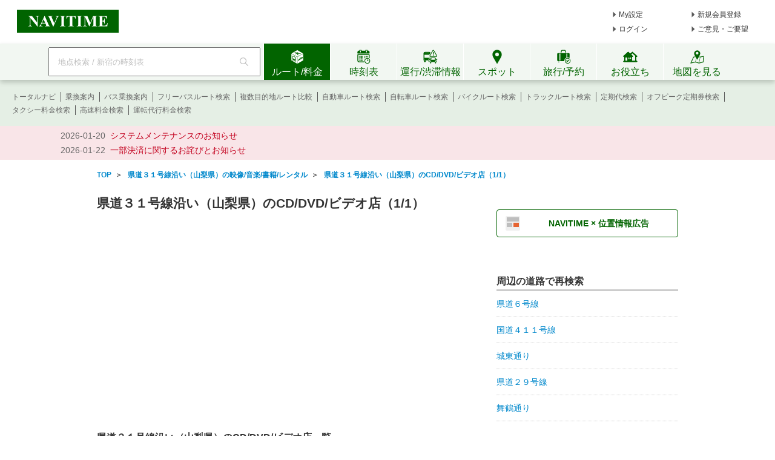

--- FILE ---
content_type: text/html;charset=utf-8
request_url: https://www.navitime.co.jp/road/category?road=11129&category=0110002
body_size: 23546
content:
<!doctype html>
<html lang="ja">
<head>
<meta charset="utf-8"/>
<title>県道３１号線沿い（山梨県）のCD/DVD/ビデオ店（1/1） - NAVITIME</title>
<meta name="keywords" content="NAVITIME,ナビタイム,なびたいむ,navitime,県道３１号線沿い（山梨県）,CD/DVD/ビデオ店"/>
<meta name="description" content="県道３１号線沿い（山梨県）のCD/DVD/ビデオ店を一覧でご紹介（1ページ目）。地図、住所、電話番号、営業時間などの詳細情報を確認し、車・乗物・徒歩でのルート検索を利用できます。"/>
<meta http-equiv="X-UA-Compatible" content="IE=Edge">
<link rel="shortcut icon" href="/static/pc/l/202601291300/img/common/favicon.ico" type="image/vnd.microsoft.icon">
<link rel="icon" href="/static/pc/l/202601291300/img/common/favicon.ico" type="image/vnd.microsoft.icon">
<link rel="stylesheet" href="/static/pc/l/202601291300/css/common/base.css">
<link rel="stylesheet" href="/static/pc/l/202601291300/css/v2/pc/common/header/header.css">
<link rel="stylesheet" href="/static/pc/l/202601291300/css/v2/web/common/footer/footer.css">
<script>
window.grumi = {
key: '7bf94851-9056-43da-bba6-089a92e49ec3'
};
</script>
<script src="//rumcdn.geoedge.be/7bf94851-9056-43da-bba6-089a92e49ec3/grumi-ip.js" async></script><script type="text/javascript">
N_HEADER_AD = {
path: '/116100890/PC_header_468x60',
size: [468, 60],
id: 'div-gpt-ad-1597831330506-0'
};
</script>
<script type="text/javascript">
N_FOOTER_AD = {
path: '/116100890/PC_footer_728x90_970x90_970x250',
size: [[970, 250], [970, 90], [728, 90]],
id: 'div-gpt-ad-1487330629651-0'
};
</script>
<link rel="stylesheet" href="/static/pc/l/202601291300/css/road/category/category.css">
<link rel="canonical"
href="https://www.navitime.co.jp/road/category?road=11129&category=0110002"/>
<script async src="https://ads.rubiconproject.com/prebid/12408_navitime_pc.js"></script><script>
!function (a9, a, p, s, t, A, g) {
if (a[a9]) return;
function q(c, r) {
a[a9]._Q.push([c, r])
}
a[a9] = {
init: function () {
q("i", arguments)
}, fetchBids: function () {
q("f", arguments)
}, setDisplayBids: function () {
}, targetingKeys: function () {
return []
}, _Q: []
};
A = p.createElement(s);
A.async = !0;
A.src = t;
g = p.getElementsByTagName(s)[0];
g.parentNode.insertBefore(A, g)
}("apstag", window, document, "script", "//c.amazon-adsystem.com/aax2/apstag.js");
</script>
<script async src="https://securepubads.g.doubleclick.net/tag/js/gpt.js"></script><script>
window.Adomik = window.Adomik || {};
Adomik.randomAdGroup = function () {
var rand = Math.random();
switch (false) {
case !(rand < 0.09):
return "ad_ex" + (Math.floor(100 * rand));
case !(rand < 0.10):
return "ad_bc";
default:
return "ad_opt";
}
};
</script>
<script type="text/javascript">
var googletag = googletag || {};
googletag.cmd = googletag.cmd || [];
var pbjs = pbjs || {};
pbjs.que = pbjs.que || [];
var gptAdSlots = [];
var headerBiddingSlots = [];
var nonHeaderBiddingSlots = [];
var failSafeTimeout = 2000;
var apstag_pubID = "84824047-69fc-45b1-970c-28b3598e82be";
var apstag_bidTimeout = 1500;
googletag.cmd.push(function () {
gptAdSlots[0] = googletag.defineSlot('/116100890/PC_road_category_300x250', [300, 250], 'div-gpt-ad-1510911065307-0')
.setTargeting('ad_h', (new Date).getUTCHours())
.setTargeting('ad_group', Adomik.randomAdGroup())
.addService(googletag.pubads());
gptAdSlots[1] = googletag.defineSlot('/116100890/PC_road_category_second_300x250', [300, 250], 'div-gpt-ad-1510911065307-1')
.setTargeting('ad_h', (new Date).getUTCHours())
.setTargeting('ad_group', Adomik.randomAdGroup())
.addService(googletag.pubads());
headerBiddingSlots.push(gptAdSlots[0]);
headerBiddingSlots.push(gptAdSlots[1]);
if (typeof N_HEADER_AD !== 'undefined') {
var index = gptAdSlots.length
gptAdSlots[index] = googletag.defineSlot(N_HEADER_AD.path, N_HEADER_AD.size, N_HEADER_AD.id)
.setTargeting('ad_h', (new Date).getUTCHours())
.setTargeting('ad_group', Adomik.randomAdGroup())
.addService(googletag.pubads())
headerBiddingSlots.push(gptAdSlots[index]);
}
if (typeof N_FOOTER_AD !== 'undefined') {
var index = gptAdSlots.length
gptAdSlots[index] = googletag.defineSlot(N_FOOTER_AD.path, N_FOOTER_AD.size, N_FOOTER_AD.id)
.setTargeting('ad_h', (new Date).getUTCHours())
.setTargeting('ad_group', Adomik.randomAdGroup())
.addService(googletag.pubads())
headerBiddingSlots.push(gptAdSlots[index]);
}
googletag.pubads().setPublisherProvidedId('717027a9128cc5373d91c05297d8462f3b31f605b3c1ea068eecf49d2211a217');
var randomRatio = String(Math.floor(Math.random() * 10) + 1);
googletag.pubads().setTargeting("ratio", randomRatio);
googletag.pubads().disableInitialLoad();
googletag.pubads().enableSingleRequest();
googletag.enableServices();
if (nonHeaderBiddingSlots.length > 0) {
googletag.pubads().refresh(nonHeaderBiddingSlots);
}
});
apstag.init({
pubID: apstag_pubID,
adServer: 'googletag',
bidTimeout: apstag_bidTimeout
});
var apstagSlots = [{
slotID: 'div-gpt-ad-1510911065307-0',
slotName: '/116100890/PC_road_category_300x250',
sizes: [300, 250]
}, {
slotID: 'div-gpt-ad-1510911065307-1',
slotName: '/116100890/PC_road_category_second_300x250',
sizes: [300, 250]
}]
if (typeof N_HEADER_AD !== 'undefined') {
apstagSlots.push({
slotID: N_HEADER_AD.id,
slotName: N_HEADER_AD.path,
sizes: N_HEADER_AD.size
})
}
if (typeof N_FOOTER_AD !== 'undefined') {
apstagSlots.push({
slotID: N_FOOTER_AD.id,
slotName: N_FOOTER_AD.path,
sizes: N_FOOTER_AD.size
})
}
function fetchHeaderBids() {
var bidders = ['a9', 'prebid'];
var requestManager = {
adserverRequestSent: false
};
bidders.forEach(function (bidder) {
requestManager[bidder] = false;
})
function allBiddersBack() {
var allBiddersBack = bidders
.map(function (bidder) {
return requestManager[bidder];
})
.filter(function (bool) {
return bool;
})
.length === bidders.length;
return allBiddersBack;
}
function headerBidderBack(bidder) {
if (requestManager.adserverRequestSent === true) {
return;
}
if (bidder === 'a9') {
googletag.cmd.push(function () {
apstag.setDisplayBids();
});
} else if (bidder === 'prebid') {
}
requestManager[bidder] = true;
if (allBiddersBack()) {
sendAdserverRequest();
}
}
function sendAdserverRequest() {
if (requestManager.adserverRequestSent === true) {
return;
}
requestManager.adserverRequestSent = true;
googletag.cmd.push(function () {
googletag.pubads().refresh(headerBiddingSlots);
});
}
function requestBids() {
apstag.fetchBids({
slots: apstagSlots,
timeout: apstag_bidTimeout
}, function (bids) {
headerBidderBack('a9');
});
googletag.cmd.push(function () {
pbjs.que.push(function () {
pbjs.rp.requestBids({
callback: function (bidResponses) {
headerBidderBack('prebid');
},
gptSlotObjects: headerBiddingSlots
});
});
});
}
requestBids();
window.setTimeout(function () {
sendAdserverRequest();
}, failSafeTimeout);
}
fetchHeaderBids();
</script>
<link rel="stylesheet" href="/static/pc/l/202601291300/css/v2/web/advertising/advertising.css">
</head>
<body>
<header>
<div id="page_header" class="navitime-web-header">
<div class="navitime-web-header__top">
<a href="//www.navitime.co.jp"><img class="top__logo" src="/static/pc/l/202601291300/img/common/header/logo/logo_header_ntj.svg" alt="NAVITIME" title="NAVITIME"></a>
<ul class="top__my-link top__my-link--ad">
<li class="my-link__item my-link__item--top my-link__item--short-ad"><a href="//www.navitime.co.jp/account/regist/service/walk?invite=pc.header.mysetting" class="my-link__link">My設定</a></li>
<li class="my-link__item my-link__item--top my-link__item--long-ad"><a href="//www.navitime.co.jp/account/regist/?invite=pc.header.entry" class="my-link__link">新規会員登録</a></li>
<li class="my-link__item my-link__item--short-ad"><a href="javascript:void(0);" onclick="location.href='//www.navitime.co.jp/signin/?url='+(location.href.indexOf('/signout/') == -1 ? encodeURIComponent(location.href) : '');" class="my-link__link">ログイン</a></li>
<li class="my-link__item my-link__item--long-ad"><a href="javascript:void(0);" class="my-link__link" onclick="return N_HEADER.moveComment();" target="_blank">ご意見・ご要望</a></li>
</ul>
<div class="section-ad-header">
<div id="div-gpt-ad-1597831330506-0" class="div-gpt-ad" style="width: 468px;height: 60px;">
<script>
googletag.cmd.push(function () {
googletag.display('div-gpt-ad-1597831330506-0');
});
</script>
</div>
</div>
</div>
<div class="navitime-web-header__tab-area">
<ul class="navitime-web-header__link">
<li class="search-box">
<form action="/header/keyword/search/" method="GET" name="header-freeword-search-form" onsubmit="return N_HEADER.isValidSearchWord();">
<label>
<span class="accessibility-hidden">フリーワード検索</span>
<input id="freeword-input" class="search-box__free-word" name="keyword" placeholder="地点検索 / 新宿の時刻表" autocomplete="off" type="text" onfocus="N_HEADER.makeSearchBtnActive();" onblur="N_HEADER.makeSearchBtnPassive();">
</label>
</form>
<div class="search-box__btn-container">
<button class="search-box__search-btn" onclick="N_HEADER.clickSearchBtn();"></button>
</div>
<div id="freeword-suggest" class="search-box__freeword-suggest left"></div>
<div id="freeword-suggest-close" class="search-box__freeword-suggest-close"></div>
</li>
<li>
<ul class="navitime-web-header__tab-list">
<li class="navitime-web-header__tab navitime-web-header__tab--select route-tab route-tab--select js-header-tab" data-tab-name="route"><div class="navitime-web-header__tab-text">ルート/料金</div></li>
<li class="navitime-web-header__tab diagram-tab js-header-tab" data-tab-name="diagram"><div class="navitime-web-header__tab-text">時刻表</div></li>
<li class="navitime-web-header__tab operation-tab js-header-tab" data-tab-name="operation"><div class="navitime-web-header__tab-text multi-language__tabs multi-language__tabs--operation">運行/渋滞情報</div></li>
<li class="navitime-web-header__tab spot-tab js-header-tab" data-tab-name="spot"><div class="navitime-web-header__tab-text">スポット</div></li>
<li class="navitime-web-header__tab travel-tab js-header-tab" data-tab-name="travel"><div class="navitime-web-header__tab-text multi-language__tabs">旅行/予約</div></li>
<li class="navitime-web-header__tab useful-tab js-header-tab" data-tab-name="useful"><div class="navitime-web-header__tab-text">お役立ち</div></li>
<li class="navitime-web-header__tab map-tab js-header-tab" data-tab-name="map"><a href="/maps/poi" class="navitime-web-header__tab-list--map-link"><div class="navitime-web-header__tab-text">地図を見る</div></a></li>
</ul>
</li>
</ul>
</div>
<div class="link-area link-area--hide link-area--show">
<ul class="navitime-web-header__link-list js-header-tab-link" data-tab-name="route">
<li class="link-list__item"><a class="link-list__item--active" href="https://www.navitime.co.jp/signin/?invite=menu01totalnavi">トータルナビ</a></li>
<li class="link-list__item"><a class="link-list__item--active" href="//www.navitime.co.jp/transfer/">乗換案内</a></li>
<li class="link-list__item"><a class="link-list__item--active" href="//www.navitime.co.jp/bustransit/">バス乗換案内</a></li>
<li class="link-list__item"><a class="link-list__item--active" href="//www.navitime.co.jp/transfer/freepass/">フリーパスルート検索</a></li>
<li class="link-list__item"><a class="link-list__item--active" href="//www.navitime.co.jp/route/comparison/point/">複数目的地ルート比較</a></li>
<li class="link-list__item"><a class="link-list__item--active" href="//www.navitime.co.jp/drive/">自動車ルート検索</a></li>
<li class="link-list__item"><a class="link-list__item--active" href="//www.navitime.co.jp/bicycle/">自転車ルート検索</a></li>
<li class="link-list__item"><a class="link-list__item--active" href="https://web.moto.touring.navitime.jp?ref=navitime.top.route" target="_blank" rel="noopener">バイクルート検索</a></li>
<li class="link-list__item"><a class="link-list__item--active" href="//www.navitime.co.jp/truck/">トラックルート検索</a></li>
<li class="link-list__item"><a class="link-list__item--active" href="//www.navitime.co.jp/transfer/pass/">定期代検索</a></li>
<li class="link-list__item"><a class="link-list__item--active" href="//www.navitime.co.jp/transfer/pass/off-peak/">オフピーク定期券検索</a></li>
<li class="link-list__item"><a class="link-list__item--active" href="//www.navitime.co.jp/taxi/">タクシー料金検索</a></li>
<li class="link-list__item"><a class="link-list__item--active" href="//www.navitime.co.jp/highway/">高速料金検索</a></li>
<li class="link-list__item"><a class="link-list__item--active" href="https://www.navitime.co.jp/daiko/price/search/">運転代行料金検索</a></li></ul>
</div>
<div class="link-area link-area--hide">
<ul class="navitime-web-header__link-list js-header-tab-link" data-tab-name="diagram">
<li class="link-list__item"><a class="link-list__item--active" href="//www.navitime.co.jp/diagram/">電車時刻表</a></li>
<li class="link-list__item"><a class="link-list__item--active" href="//www.navitime.co.jp/diagram/shinkansen/">新幹線時刻表</a></li>
<li class="link-list__item"><a class="link-list__item--active" href="//www.navitime.co.jp/diagram/limitedExpress/">特急時刻表</a></li>
<li class="link-list__item"><a class="link-list__item--active" href="//www.navitime.co.jp/bus/diagram/">路線バス時刻表</a></li>
<li class="link-list__item"><a class="link-list__item--active" href="//www.navitime.co.jp/highwaybus/">高速バス時刻表</a></li>
<li class="link-list__item"><a class="link-list__item--active" href="//www.navitime.co.jp/nonstopbus/">空港バス時刻表</a></li>
<li class="link-list__item"><a class="link-list__item--active" href="https://www.navitime.co.jp/diagram/company/00000640/" href="//www.navitime.co.jp/nonstopbus/">フェリー時刻表</a></li>
<li class="link-list__item"><a class="link-list__item--active" href="//www.navitime.co.jp/air/">飛行機時刻表〔国内線〕</a></li>
<li class="link-list__item"><a class="link-list__item--active" href="//travel.navitime.com/ja/flight" target="_blank" rel="noopener">飛行機時刻表〔国際線〕</a></li>
<li class="link-list__item"><a class="link-list__item--active" href="//www.navitime.co.jp/air/lcc/">LCC時刻表</a></li></ul>
</div>
<div class="link-area link-area--hide">
<ul class="navitime-web-header__link-list js-header-tab-link" data-tab-name="trainInfo">
<li class="link-list__item"><a class="link-list__item--active" href="//www.navitime.co.jp/traininfo/top">電車運行情報</a></li>
<li class="link-list__item"><a class="link-list__item--active" href="//www.navitime.co.jp/traininfo/reports">電車混雑リポート</a></li>
<li class="link-list__item"><a class="link-list__item--active" href="//www.navitime.co.jp/congestion/prediction/">電車混雑予報</a></li>
<li class="link-list__item"><a class="link-list__item--active" href="//www.navitime.co.jp/revision/latest/">ダイヤ改正・運賃改定情報</a></li>
<li class="link-list__item"><a class="link-list__item--active icon__lock" href="https://www.navitime.co.jp/signin/?invite=footer01traffic">道路交通情報(渋滞情報)</a></li>
<li class="link-list__item"><a class="link-list__item--active" href="//www.navitime.co.jp/probetraffic/">スポット周辺の渋滞予測</a></li>
<li class="link-list__item"><a class="link-list__item--active" href="//www.navitime.co.jp/highwaycongestion/prediction/">高速道路の渋滞予測</a></li>
<li class="link-list__item"><a class="link-list__item--active" href="https://trafficmap.navitime.co.jp" target="_blank">渋滞情報マップ</a></li>
</ul>
</div>
<div class="link-area link-area--hide js-header-tab-link" data-tab-name="spot">
<ul class="navitime-web-header__link-list">
<li class="link-list__item"><a class="link-list__item--active" href="//www.navitime.co.jp/newspot/list/">新規オープンスポット検索</a></li>
<li class="link-list__item"><a class="link-list__item--active" href="//www.navitime.co.jp/nakashoku/">ドライブスルー/テイクアウト/デリバリー店舗検索</a></li>
<li class="link-list__item"><a class="link-list__item--active" href="//www.navitime.co.jp/parking/">駐車場検索</a></li>
<li class="link-list__item"><a class="link-list__item--active" href="//www.navitime.co.jp/motorbike/parking/">バイク駐車場検索</a></li>
<li class="link-list__item"><a class="link-list__item--active" href="//www.navitime.co.jp/gasstation/">ガソリンスタンド検索</a></li>
<li class="link-list__item"><a class="link-list__item--active" href="/gourmet">グルメスポット検索</a></li>
<li class="link-list__item"><a class="link-list__item--active" href="//www.navitime.co.jp/category/">ジャンルからスポットを探す</a></li>
<li class="link-list__item"><a class="link-list__item--active" href="//www.navitime.co.jp/dental/">歯医者を探す</a></li>
<li class="link-list__item"><a class="link-list__item--active" href="//www.navitime.co.jp/busstop/">バス停検索</a></li>
<li class="link-list__item"><a class="link-list__item--active" href="//www.navitime.co.jp/address/">住所検索</a></li>
<li class="link-list__item"><a class="link-list__item--active" href="//www.navitime.co.jp/event/list?eventId=99999">イベント検索</a></li>
</ul>
</div>
<div class="link-area link-area--hide js-header-tab-link" data-tab-name="travel">
<ul class="navitime-web-header__link-list">
<li class="link-list__item"><a class="link-list__item--active" href="//travel.navitime.com/ja/booking/?cid=navitime.pc.header" target="_blank" rel="noopener">国内航空券予約</a></li>
<li class="link-list__item"><a class="link-list__item--active" href="//travel.navitime.com/ja/booking/?reserveType=lcc&cid=navitime.pc.header" target="_blank" rel="noopener">国内格安（LCC）航空券予約</a></li>
<li class="link-list__item"><a class="link-list__item--active" href="//travel.navitime.com/ja/booking/?reserveType=international&cid=navitime.pc.header" target="_blank" rel="noopener">海外航空券予約</a></li>
<li class="link-list__item"><a class="link-list__item--active" href="//travel.navitime.com/ja/booking/jr?cid=navitime.pc.header" target="_blank" rel="noopener">新幹線・特急予約</a></li>
<li class="link-list__item"><a class="link-list__item--active" href="//travel.navitime.com/ja/booking/hotel?cid=navitime.pc.header" target="_blank" rel="noopener">国内ホテル予約</a></li>
<li class="link-list__item"><a class="link-list__item--active" href="//travel.navitime.com/ja/booking/car?cid=navitime.pc.header" target="_blank" rel="noopener">レンタカー予約</a></li>
<li class="link-list__item"><a class="link-list__item--active" href="//travel.navitime.com/ja/leisure" target="_blank" rel="noopener">レジャーチケット予約</a></li>
<li class="link-list__item"><a class="link-list__item--active" href="//travel.navitime.com/ja/area/jp/interest/" target="_blank" rel="noopener">旅行ガイド</a></li>
<li class="link-list__item"><a class="link-list__item--active" href="//travel.navitime.com/ja/plan/" target="_blank" rel="noopener">旅行プラン</a></li>
</ul>
</div>
<div class="link-area link-area--hide js-header-tab-link" data-tab-name="useful">
<ul class="navitime-web-header__link-list">
<li class="link-list__item"><a class="link-list__item--active" href="//transit.navitime.com/ja/" target="_blank" rel="noopener">海外乗換案内</a></li>
<li class="link-list__item"><a class="link-list__item--active" href="//www.navitime.co.jp/railroad/">電車路線図検索</a></li>
<li class="link-list__item"><a class="link-list__item--active" href="//www.navitime.co.jp/bus/route/">バス路線図検索</a></li>
<li class="link-list__item"><a class="link-list__item--active" href="//www.navitime.co.jp/weather/">天気予報</a></li>
<li class="link-list__item"><a class="link-list__item--active" href="//www.navitime.co.jp/postcode/">郵便番号検索</a></li>
<li class="link-list__item"><a class="link-list__item--active" href="//realestate.navitime.co.jp" target="_blank" rel="noopener">住まい検索</a></li>
<li class="link-list__item"><a class="link-list__item--active" href="/daiko">運転代行業者検索</a></li>
<li class="link-list__item"><a class="link-list__item--active" href="//www.navitime.co.jp/walkingcourse/">ウォーキングコース検索</a></li>
<li class="link-list__item"><a class="link-list__item--active" href="//www.navitime.co.jp/drivetool/">ドライブコース作成</a></li>
<li class="link-list__item"><a class="link-list__item--active" href="//www.navitime.co.jp/coursebuilder/">サイクリングコース作成</a></li>
<li class="link-list__item"><a class="link-list__item--active" href="https://web.moto.touring.navitime.jp?ref=navitime.top.useful" target="_blank" rel="noopener">ツーリングルート作成</a></li>
<li class="link-list__item"><a class="link-list__item--active" href="//www.navitime.co.jp/saigai/">災害情報</a></li>
<li class="link-list__item"><a class="link-list__item--active" href="//www.navitime.co.jp/cooperation/map/">ビジネスパーソン向け巡回経路サービス</a></li>
<li class="link-list__item"><a class="link-list__item--active" href="https://kyujin.navitime.co.jp" target="_blank">ドライバー向け求人情報</a></li></ul>
</div>
<div class="navitime-web-header__important-topic">
<ul class="navitime-web-header__important-topic__list">
<li class="imp-topic"><span class="imp-topic__date">2026-01-20</span><span class="imp-topic__text"><a href="/static/html/maintenance/maintenance_information.html" target="_blank" rel="noopener nofollow" class="imp-topic__link">システムメンテナンスのお知らせ</a></span></li><li class="imp-topic"><span class="imp-topic__date">2026-01-22</span><span class="imp-topic__text"><a href="/pcstorage/html/upTool/202601_payment_notice.html" target="_blank" rel="noopener nofollow" class="imp-topic__link">一部決済に関するお詫びとお知らせ</a></span></li></ul>
</div>
</div>
</header><center>
<div id="pageframe" class="pageframe-class1 f">
<ul id="subject_flame" class="t_left" itemscope itemtype="http://schema.org/BreadcrumbList">
<li class="left" itemprop="itemListElement" itemscope itemtype="http://schema.org/ListItem">
<a href="//www.navitime.co.jp" itemtype="http://schema.org/Thing" itemprop="item"><span
itemprop="name">TOP</span></a>
<meta itemprop="position" content="1"/>
</li>
<li class="left" itemprop="itemListElement" itemscope itemtype="http://schema.org/ListItem">
&nbsp;&nbsp;＞&nbsp;&nbsp;
<a href="//www.navitime.co.jp/road/category?road=11129&category=0110&address="
itemtype="http://schema.org/Thing" itemprop="item">
<span itemprop="name">県道３１号線沿い（山梨県）の映像/音楽/書籍/レンタル</span>
</a>
<meta itemprop="position" content="2"/>
</li>
<li class="left" itemprop="itemListElement" itemscope itemtype="http://schema.org/ListItem">
&nbsp;&nbsp;＞&nbsp;&nbsp;
<a href="//www.navitime.co.jp/road/category?road=11129&category=0110002&address="
itemtype="http://schema.org/Thing" itemprop="item">
<span itemprop="name">県道３１号線沿い（山梨県）のCD/DVD/ビデオ店（1/1）</span>
</a>
<meta itemprop="position" content="3"/>
</li>
</ul>
<div class="clear"></div>
<div id="left_pane" class="left t_left">
<h1 id="page_title">県道３１号線沿い（山梨県）のCD/DVD/ビデオ店（1/1）</h1>
<div id="map_image">
<div id="map_return_btn" style="display:none;" onclick="RoadCategoryCtl.returnMap()">元に戻す</div>
</div>
<h2 class="main_title">県道３１号線沿い（山梨県）のCD/DVD/ビデオ店一覧</h2>
<p class="title_attention">※道路から約300m以内の地点を表示しています。</p>
<ul id="spot_list_frame">
<li class="spot_list">
<div class="spot_pin_area left">
<p class="spot_pin">
01</p>
</div>
<dl class="spot_info left">
<dt class="spot_name">
<a href="//www.navitime.co.jp/poi?spot=02022-71764">らしんばん 甲府店</a>
</dt>
<dd class="spot_address">山梨県甲府市丸の内1-16-20 KoKori 2F ホビータウン甲府</dd>
<dd class="spot_phone">0570008620</dd>
<dl class="spot_detail_area">
<dt class="spot_detail_key left">営業時間</dt>
<dd class="spot_detail_value">11:00-19:00(買取受付終了18:00)</dd>
<div class="clear"></div>
</dl>
<dd class="spot_drive_link left">
<a href="//www.navitime.co.jp/maps/routeSearch?goal=%7B%22spot%22%3A%2202022-71764%22%2C%22name%22%3A%22%E3%82%89%E3%81%97%E3%82%93%E3%81%B0%E3%82%93+%E7%94%B2%E5%BA%9C%E5%BA%97%22%2C%22lon%22%3A138.569851%2C%22lat%22%3A35.662592%7D&car=only.multi.turn&type=car"
data-ga-click='{"action":"車ルート", "label":"車ルート"}'>
<span class="icon_drive left"></span><span>車ルート</span>
</a>
</dd>
<dd class="spot_totalnavi_link left">
<a href="//www.navitime.co.jp/maps/routeSearch?goal=%7B%22spot%22%3A%2202022-71764%22%2C%22name%22%3A%22%E3%82%89%E3%81%97%E3%82%93%E3%81%B0%E3%82%93+%E7%94%B2%E5%BA%9C%E5%BA%97%22%2C%22lon%22%3A138.569851%2C%22lat%22%3A35.662592%7D"
data-ga-click='{"action":"乗物+徒歩ルート", "label":"乗物+徒歩ルート"}'>
<span class="icon_totalnavi left"></span><span>乗物+徒歩ルート</span>
</a>
</dd>
</dl>
<div class="clear"></div>
<input type="hidden" class="lon" value="138.569851">
<input type="hidden" class="lat" value="35.662592">
</li>
</ul>
<input type="hidden" class="road_category_data" data-road-shape="{&quot;type&quot;:&quot;FeatureCollection&quot;,&quot;features&quot;:[{&quot;type&quot;:&quot;Feature&quot;,&quot;bbox&quot;:[138.566795,35.657974,138.586701,35.697748],&quot;geometry&quot;:{&quot;type&quot;:&quot;LineString&quot;,&quot;coordinates&quot;:[[138.586701,35.697748],[138.586371,35.697387],[138.586371,35.697387],[138.586258,35.697266],[138.586258,35.697266],[138.585894,35.69684],[138.585735,35.696674],[138.585735,35.696674],[138.585633,35.696581],[138.585474,35.69647],[138.585474,35.69647],[138.585042,35.696183],[138.584986,35.696118],[138.584951,35.696053],[138.58494,35.696007],[138.584951,35.695952],[138.584986,35.695896],[138.585054,35.695841],[138.585054,35.695841],[138.585383,35.695683],[138.585383,35.695683],[138.586054,35.695387],[138.586122,35.69535],[138.586167,35.695304],[138.586201,35.695257],[138.586201,35.695202],[138.586201,35.695137],[138.586144,35.695035],[138.586088,35.694998],[138.586042,35.694979],[138.586019,35.69497],[138.585929,35.69497],[138.585838,35.694979],[138.585383,35.695118],[138.585281,35.695109],[138.585236,35.6951],[138.58519,35.695063],[138.585156,35.695017],[138.585133,35.694979],[138.585133,35.694868],[138.585133,35.694674],[138.585099,35.694535],[138.585099,35.694535],[138.584781,35.694146],[138.584781,35.694146],[138.584724,35.694054],[138.584599,35.693924],[138.584599,35.693924],[138.584542,35.693887],[138.584463,35.693859],[138.584338,35.693831],[138.583997,35.693785],[138.583872,35.693748],[138.583792,35.693711],[138.583702,35.693646],[138.583577,35.693526],[138.583577,35.693526],[138.583292,35.693119],[138.583292,35.693119],[138.582327,35.691572],[138.582327,35.691572],[138.582247,35.69148],[138.582145,35.691415],[138.582031,35.691369],[138.581815,35.691341],[138.581815,35.691341],[138.581747,35.691332],[138.581747,35.691332],[138.581588,35.691322],[138.581475,35.691313],[138.581475,35.691313],[138.581327,35.691313],[138.581156,35.691332],[138.580975,35.691369],[138.58052,35.691526],[138.580361,35.691582],[138.579986,35.691628],[138.579986,35.691628],[138.57977,35.691471],[138.578997,35.690841],[138.578997,35.690841],[138.578464,35.690406],[138.578464,35.690406],[138.578134,35.690137],[138.578134,35.690137],[138.577895,35.689952],[138.577895,35.689952],[138.577634,35.689748],[138.577634,35.689748],[138.577554,35.689684],[138.577554,35.689684],[138.577418,35.689563],[138.577418,35.689563],[138.576929,35.689138],[138.576929,35.689138],[138.576577,35.688823],[138.576112,35.688415],[138.576112,35.688415],[138.575657,35.688017],[138.575509,35.68786],[138.575509,35.68786],[138.575407,35.687712],[138.575328,35.687582],[138.575259,35.687462],[138.575112,35.687165],[138.574918,35.68673],[138.574884,35.686628],[138.574884,35.686573],[138.574907,35.686517],[138.574907,35.686517],[138.574975,35.686434],[138.575043,35.686397],[138.575043,35.686397],[138.575202,35.686341],[138.575578,35.686249],[138.575703,35.686175],[138.575771,35.68611],[138.575771,35.68611],[138.575862,35.68598],[138.575952,35.685925],[138.575952,35.685925],[138.57643,35.685777],[138.57643,35.685777],[138.576873,35.685638],[138.576873,35.685638],[138.576657,35.685221],[138.576657,35.685221],[138.576441,35.684767],[138.576441,35.684767],[138.575907,35.683731],[138.575907,35.683731],[138.575237,35.682369],[138.575237,35.682369],[138.574998,35.681888],[138.574998,35.681888],[138.574884,35.681657],[138.574884,35.681657],[138.57468,35.681249],[138.57468,35.681249],[138.574419,35.680712],[138.574419,35.680712],[138.574214,35.680324],[138.574214,35.680324],[138.573987,35.679861],[138.573987,35.679861],[138.573805,35.679425],[138.573805,35.679425],[138.573692,35.679185],[138.573692,35.679185],[138.573498,35.678777],[138.573498,35.678777],[138.573123,35.677842],[138.573123,35.677842],[138.573033,35.677611],[138.573033,35.677611],[138.572919,35.677342],[138.572919,35.677342],[138.572805,35.677037],[138.572805,35.677037],[138.572703,35.676796],[138.572703,35.676796],[138.572555,35.676416],[138.572555,35.676416],[138.57251,35.676296],[138.57251,35.676296],[138.572271,35.675722],[138.572271,35.675722],[138.572067,35.675194],[138.572067,35.675194],[138.571953,35.674908],[138.571953,35.674908],[138.571874,35.674722],[138.571874,35.674722],[138.571487,35.673759],[138.571487,35.673759],[138.571158,35.673056],[138.571158,35.673056],[138.570794,35.672269],[138.570794,35.672269],[138.570522,35.671658],[138.570522,35.671658],[138.570283,35.67113],[138.570283,35.67113],[138.570169,35.670861],[138.570169,35.670861],[138.570067,35.670574],[138.570067,35.670574],[138.569976,35.670269],[138.569976,35.670269],[138.569817,35.66988],[138.569817,35.66988],[138.56976,35.669723],[138.56976,35.669723],[138.569692,35.669556],[138.569692,35.669556],[138.569476,35.668991],[138.569476,35.668991],[138.569215,35.66838],[138.569215,35.66838],[138.569635,35.668288],[138.569635,35.668288],[138.56976,35.668251],[138.56976,35.668251],[138.570056,35.668186],[138.570056,35.668186],[138.570158,35.668167],[138.570158,35.668167],[138.570476,35.668075],[138.570476,35.668075],[138.570419,35.667881],[138.570419,35.667881],[138.570181,35.666918],[138.570181,35.666918],[138.570136,35.666732],[138.569931,35.66589],[138.569931,35.66589],[138.569897,35.665732],[138.569897,35.665732],[138.569874,35.665658],[138.569681,35.665112],[138.569647,35.664992],[138.569602,35.664779],[138.569533,35.66439],[138.569511,35.664279],[138.569511,35.664279],[138.569499,35.664251],[138.569431,35.664057],[138.569272,35.663696],[138.56917,35.663436],[138.569067,35.663196],[138.569067,35.663196],[138.56892,35.662557],[138.56892,35.662557],[138.568681,35.66152],[138.568681,35.66152],[138.568522,35.660779],[138.568522,35.660779],[138.568466,35.660501],[138.568466,35.660501],[138.568397,35.660205],[138.568397,35.660205],[138.567909,35.657974],[138.567909,35.657974],[138.566795,35.658316]]},&quot;properties&quot;:{}},{&quot;type&quot;:&quot;Feature&quot;,&quot;bbox&quot;:[138.594598,35.701296,138.690783,35.729199],&quot;geometry&quot;:{&quot;type&quot;:&quot;LineString&quot;,&quot;coordinates&quot;:[[138.690783,35.701296],[138.689681,35.702037],[138.689681,35.702037],[138.688647,35.702713],[138.688647,35.702713],[138.687908,35.703185],[138.687908,35.703185],[138.687817,35.703222],[138.687726,35.703277],[138.687556,35.703352],[138.687329,35.703435],[138.686817,35.703602],[138.686817,35.703602],[138.686624,35.703648],[138.686192,35.703787],[138.685885,35.703889],[138.685352,35.704046],[138.685261,35.704083],[138.685261,35.704083],[138.685113,35.704129],[138.685113,35.704129],[138.685011,35.704157],[138.684852,35.704213],[138.684852,35.704213],[138.684352,35.704365],[138.684352,35.704365],[138.684147,35.704425],[138.684147,35.704425],[138.683045,35.704768],[138.683045,35.704768],[138.682942,35.704805],[138.682783,35.704861],[138.682613,35.704925],[138.682465,35.704972],[138.682329,35.705027],[138.682158,35.705101],[138.68192,35.705231],[138.68192,35.705231],[138.681761,35.705324],[138.681579,35.705444],[138.681363,35.705592],[138.681181,35.70574],[138.680999,35.705879],[138.680999,35.705879],[138.680954,35.705925],[138.680806,35.706083],[138.680647,35.706286],[138.680556,35.706407],[138.680443,35.706583],[138.680306,35.706796],[138.680306,35.706796],[138.680193,35.706981],[138.680034,35.707258],[138.680034,35.707258],[138.680011,35.707296],[138.680011,35.707296],[138.679988,35.707323],[138.679988,35.707323],[138.679852,35.707518],[138.679727,35.707694],[138.679613,35.707842],[138.679511,35.707962],[138.679511,35.707962],[138.678999,35.708554],[138.678999,35.708554],[138.678749,35.708814],[138.678749,35.708814],[138.678659,35.708925],[138.678659,35.708925],[138.678363,35.709277],[138.678261,35.709397],[138.67817,35.70948],[138.677931,35.70974],[138.677931,35.70974],[138.677818,35.709851],[138.677716,35.709962],[138.677681,35.709999],[138.677681,35.709999],[138.677636,35.710036],[138.677545,35.710119],[138.677545,35.710119],[138.677352,35.710286],[138.677352,35.710286],[138.677238,35.710369],[138.677102,35.710452],[138.676977,35.710526],[138.676852,35.710601],[138.676852,35.710601],[138.676716,35.710665],[138.676579,35.71073],[138.676443,35.710786],[138.676193,35.710869],[138.675932,35.710943],[138.675932,35.710943],[138.675409,35.711045],[138.675409,35.711045],[138.674738,35.711184],[138.674738,35.711184],[138.673454,35.711434],[138.673454,35.711434],[138.672943,35.711545],[138.672943,35.711545],[138.672863,35.711563],[138.672046,35.711785],[138.671409,35.711998],[138.671409,35.711998],[138.671102,35.7121],[138.671102,35.7121],[138.67083,35.712193],[138.669886,35.712609],[138.6695,35.712758],[138.668978,35.712952],[138.668978,35.712952],[138.668409,35.713165],[138.667909,35.713387],[138.667909,35.713387],[138.666909,35.713841],[138.665966,35.714285],[138.665966,35.714285],[138.665557,35.714498],[138.665534,35.714554],[138.665534,35.714591],[138.665534,35.714591],[138.665648,35.714776],[138.665648,35.714776],[138.665671,35.714859],[138.665705,35.714914],[138.665705,35.714914],[138.665796,35.71497],[138.665796,35.71497],[138.666307,35.715118],[138.666307,35.715118],[138.666444,35.715155],[138.666444,35.715155],[138.666648,35.715248],[138.666716,35.715313],[138.66675,35.715368],[138.666762,35.715442],[138.66675,35.715516],[138.666728,35.715562],[138.666682,35.715609],[138.666603,35.715655],[138.666603,35.715655],[138.666012,35.715803],[138.665682,35.715877],[138.665682,35.715877],[138.665523,35.715914],[138.665523,35.715914],[138.665364,35.715961],[138.665262,35.716007],[138.665262,35.716007],[138.664989,35.716155],[138.664455,35.716396],[138.664228,35.716526],[138.664228,35.716526],[138.664069,35.716628],[138.663728,35.716942],[138.663728,35.716942],[138.663387,35.717247],[138.663387,35.717247],[138.66266,35.717701],[138.66266,35.717701],[138.662035,35.718072],[138.661728,35.718238],[138.661126,35.718618],[138.661126,35.718618],[138.660751,35.718868],[138.660751,35.718868],[138.660069,35.719303],[138.659978,35.719358],[138.65983,35.719423],[138.659648,35.719488],[138.659239,35.719673],[138.659239,35.719673],[138.659046,35.719756],[138.659046,35.719756],[138.658899,35.719775],[138.658592,35.719766],[138.658512,35.719784],[138.65841,35.719831],[138.657956,35.720108],[138.657864,35.720155],[138.657774,35.720182],[138.657683,35.720182],[138.657535,35.720173],[138.657171,35.720127],[138.657171,35.720127],[138.656921,35.72008],[138.656796,35.720071],[138.656683,35.72008],[138.656626,35.720089],[138.656626,35.720089],[138.656569,35.720089],[138.656569,35.720089],[138.656376,35.720154],[138.656274,35.720173],[138.656194,35.720182],[138.656114,35.720173],[138.656012,35.720145],[138.655842,35.720089],[138.655694,35.720034],[138.655581,35.720006],[138.655501,35.719988],[138.655388,35.719988],[138.655285,35.719997],[138.655285,35.719997],[138.655194,35.720006],[138.655194,35.720006],[138.655115,35.720025],[138.655115,35.720025],[138.655069,35.720034],[138.654899,35.72008],[138.654694,35.720145],[138.654581,35.720201],[138.654422,35.720303],[138.654183,35.72046],[138.654069,35.720516],[138.653979,35.720562],[138.653524,35.72071],[138.653524,35.72071],[138.653217,35.720812],[138.653217,35.720812],[138.653001,35.720895],[138.652251,35.721228],[138.651979,35.721358],[138.651751,35.72146],[138.651581,35.721497],[138.651263,35.721571],[138.651047,35.721589],[138.650604,35.721682],[138.650604,35.721682],[138.650399,35.721747],[138.650274,35.721839],[138.650149,35.72195],[138.650036,35.722006],[138.649922,35.722024],[138.649718,35.722043],[138.649149,35.722061],[138.649001,35.72208],[138.648888,35.722108],[138.648683,35.722172],[138.648536,35.722191],[138.648422,35.722182],[138.648104,35.722182],[138.64799,35.72221],[138.647888,35.722247],[138.647547,35.722497],[138.64724,35.722746],[138.647093,35.722821],[138.646979,35.722857],[138.646854,35.722857],[138.646854,35.722857],[138.646684,35.722848],[138.646559,35.722839],[138.646559,35.722839],[138.646456,35.722839],[138.646309,35.722867],[138.646309,35.722867],[138.646206,35.722904],[138.646093,35.722969],[138.645888,35.723108],[138.645888,35.723108],[138.645752,35.723219],[138.645593,35.723274],[138.645377,35.723302],[138.644218,35.723413],[138.644025,35.72345],[138.643866,35.723496],[138.643707,35.723515],[138.643525,35.723487],[138.642843,35.723339],[138.642616,35.723321],[138.642434,35.723321],[138.642434,35.723321],[138.642377,35.723321],[138.642229,35.723367],[138.64182,35.723571],[138.64157,35.723663],[138.641297,35.723691],[138.641059,35.723691],[138.640855,35.723672],[138.640593,35.723626],[138.640468,35.723635],[138.640321,35.723691],[138.640139,35.723783],[138.640025,35.723848],[138.640025,35.723848],[138.639866,35.72395],[138.639696,35.724135],[138.639491,35.724394],[138.639491,35.724394],[138.639457,35.724431],[138.639309,35.724626],[138.639173,35.724746],[138.639173,35.724746],[138.638752,35.724718],[138.63865,35.724718],[138.63865,35.724718],[138.63848,35.724765],[138.637991,35.725116],[138.637991,35.725116],[138.637298,35.725774],[138.637184,35.725866],[138.636877,35.726042],[138.636048,35.726477],[138.6359,35.72657],[138.635798,35.726663],[138.635684,35.726838],[138.635469,35.727107],[138.635219,35.72732],[138.634594,35.727848],[138.634457,35.72794],[138.633673,35.728199],[138.633434,35.728282],[138.633207,35.728459],[138.633139,35.728505],[138.63298,35.72857],[138.631787,35.728857],[138.631651,35.728848],[138.631537,35.728792],[138.631333,35.72857],[138.631139,35.728412],[138.630969,35.72832],[138.63056,35.728181],[138.630412,35.728162],[138.629458,35.728292],[138.629117,35.728329],[138.628946,35.728375],[138.628628,35.728504],[138.628458,35.728551],[138.628287,35.728551],[138.628128,35.728504],[138.627924,35.728393],[138.627924,35.728393],[138.627685,35.728217],[138.627571,35.728181],[138.627503,35.728181],[138.627458,35.728199],[138.627435,35.728254],[138.627435,35.728329],[138.627492,35.728421],[138.627833,35.728579],[138.627912,35.728625],[138.627935,35.728662],[138.627935,35.728662],[138.627946,35.728718],[138.627935,35.728764],[138.627856,35.728801],[138.627617,35.728856],[138.627492,35.728921],[138.627344,35.72906],[138.627253,35.729171],[138.627128,35.729199],[138.627037,35.72919],[138.626946,35.729162],[138.626833,35.729079],[138.626742,35.728986],[138.626628,35.728958],[138.626481,35.728967],[138.626481,35.728967],[138.625799,35.72894],[138.625572,35.728893],[138.625572,35.728893],[138.625299,35.728838],[138.624583,35.728662],[138.624378,35.728597],[138.624219,35.728523],[138.62406,35.728384],[138.623935,35.728236],[138.623935,35.728236],[138.623878,35.728162],[138.623878,35.728162],[138.623674,35.727893],[138.623594,35.72781],[138.623515,35.727764],[138.623401,35.727717],[138.623253,35.727662],[138.623026,35.727588],[138.622845,35.727532],[138.622686,35.727514],[138.622686,35.727514],[138.622458,35.727477],[138.622299,35.72744],[138.622151,35.727403],[138.622151,35.727403],[138.622038,35.727403],[138.621981,35.727431],[138.621936,35.727468],[138.621913,35.727532],[138.621936,35.727606],[138.621992,35.727653],[138.622424,35.727819],[138.622561,35.727893],[138.622629,35.727949],[138.622651,35.728004],[138.622651,35.728069],[138.622617,35.728116],[138.622549,35.728143],[138.622447,35.728153],[138.622356,35.728125],[138.622356,35.728125],[138.622254,35.728051],[138.622163,35.728014],[138.621856,35.727931],[138.621856,35.727931],[138.621651,35.727866],[138.621583,35.727829],[138.621538,35.727801],[138.621481,35.727754],[138.621174,35.727384],[138.621095,35.727329],[138.620447,35.726949],[138.620401,35.726912],[138.620356,35.726866],[138.62014,35.726579],[138.620072,35.726523],[138.620015,35.726495],[138.619959,35.726495],[138.61989,35.726523],[138.619856,35.72656],[138.619856,35.726616],[138.619867,35.726662],[138.619902,35.726699],[138.620015,35.726792],[138.620095,35.726866],[138.620186,35.726986],[138.620481,35.727449],[138.620492,35.727514],[138.620481,35.727532],[138.620458,35.727569],[138.620413,35.727588],[138.620356,35.727588],[138.620299,35.72756],[138.620254,35.727504],[138.620038,35.727134],[138.61997,35.72706],[138.619902,35.727014],[138.619788,35.726986],[138.619595,35.726968],[138.619481,35.72694],[138.619447,35.726912],[138.619368,35.726866],[138.619049,35.726542],[138.618993,35.726495],[138.61872,35.726282],[138.618379,35.726051],[138.618288,35.726014],[138.618231,35.725986],[138.618061,35.72594],[138.617674,35.725875],[138.617674,35.725875],[138.61697,35.725727],[138.616868,35.725699],[138.616811,35.725681],[138.616777,35.725662],[138.616732,35.725634],[138.616618,35.725468],[138.616538,35.725403],[138.616493,35.725384],[138.616459,35.725393],[138.616391,35.725421],[138.616345,35.725486],[138.616345,35.725532],[138.616345,35.725551],[138.616402,35.725616],[138.616573,35.725773],[138.616573,35.725773],[138.616607,35.725819],[138.616607,35.725819],[138.616697,35.725949],[138.6168,35.726134],[138.616902,35.726338],[138.616902,35.726338],[138.616879,35.726412],[138.616857,35.72644],[138.616788,35.726467],[138.616732,35.726477],[138.616675,35.726467],[138.616629,35.726421],[138.616436,35.726171],[138.616334,35.726079],[138.615436,35.725495],[138.615436,35.725495],[138.615254,35.725393],[138.615152,35.725347],[138.614947,35.725301],[138.614414,35.725236],[138.614323,35.725217],[138.614164,35.725162],[138.613993,35.725088],[138.613221,35.724681],[138.613221,35.724681],[138.612948,35.724533],[138.612857,35.724496],[138.612698,35.72444],[138.612573,35.724421],[138.612357,35.724412],[138.612266,35.724449],[138.612266,35.724449],[138.612221,35.724486],[138.612118,35.724662],[138.612016,35.724736],[138.611891,35.724782],[138.61155,35.724884],[138.611482,35.724893],[138.611425,35.724884],[138.611289,35.724819],[138.611209,35.724801],[138.611096,35.724773],[138.610823,35.724773],[138.610823,35.724773],[138.610755,35.724764],[138.610584,35.724699],[138.610584,35.724699],[138.610402,35.724643],[138.610016,35.724597],[138.609857,35.72456],[138.609573,35.724449],[138.609516,35.724431],[138.609459,35.724421],[138.609312,35.724412],[138.609312,35.724412],[138.609107,35.72444],[138.609027,35.724449],[138.608437,35.724588],[138.608244,35.724616],[138.607835,35.724643],[138.60746,35.724653],[138.607301,35.724653],[138.607051,35.724616],[138.606846,35.724616],[138.606823,35.724625],[138.606676,35.724681],[138.606335,35.724931],[138.606266,35.724977],[138.606198,35.724977],[138.606119,35.724967],[138.606085,35.724949],[138.606085,35.724949],[138.606062,35.724912],[138.606062,35.724847],[138.606073,35.724801],[138.606096,35.724764],[138.606312,35.724551],[138.606369,35.724486],[138.60638,35.724449],[138.606414,35.724375],[138.606414,35.724338],[138.606414,35.724292],[138.606369,35.724199],[138.606244,35.724023],[138.606221,35.723958],[138.60621,35.723893],[138.606221,35.723856],[138.606233,35.723838],[138.606255,35.723819],[138.606312,35.72381],[138.606403,35.723801],[138.607119,35.723847],[138.607164,35.723569],[138.607244,35.723421],[138.607244,35.723384],[138.607233,35.723319],[138.60713,35.722996],[138.607108,35.722709],[138.607085,35.722588],[138.607016,35.722431],[138.606926,35.722246],[138.606789,35.72207],[138.606664,35.721773],[138.606641,35.721727],[138.606641,35.72169],[138.606641,35.721644],[138.606641,35.721616],[138.606687,35.72157],[138.606732,35.721542],[138.606891,35.721496],[138.606948,35.721459],[138.60696,35.721431],[138.606971,35.721412],[138.606937,35.720838],[138.606937,35.72081],[138.606971,35.720764],[138.607016,35.720727],[138.607051,35.720718],[138.607176,35.720727],[138.607221,35.720755],[138.607278,35.720857],[138.60738,35.720959],[138.607483,35.720977],[138.607528,35.720959],[138.607551,35.72094],[138.607562,35.720912],[138.607573,35.720838],[138.607562,35.720801],[138.607516,35.720718],[138.60746,35.720662],[138.607391,35.720635],[138.607233,35.720588],[138.60713,35.72057],[138.606801,35.720579],[138.606801,35.720579],[138.606687,35.720477],[138.606585,35.720431],[138.606585,35.720431],[138.606358,35.720505],[138.606301,35.720533],[138.606153,35.720634],[138.606051,35.720681],[138.606005,35.720709],[138.605699,35.721014],[138.605585,35.721079],[138.605551,35.721107],[138.605414,35.721366],[138.605335,35.721459],[138.605153,35.721607],[138.605051,35.721653],[138.604937,35.721681],[138.604846,35.721681],[138.604789,35.721662],[138.604687,35.721616],[138.604562,35.721523],[138.604471,35.721431],[138.604278,35.721181],[138.604221,35.721079],[138.604199,35.720996],[138.604153,35.720838],[138.604142,35.72081],[138.604096,35.720773],[138.604017,35.720709],[138.603903,35.720653],[138.603858,35.720616],[138.603778,35.720542],[138.603744,35.720477],[138.603722,35.720412],[138.603722,35.720384],[138.603733,35.720357],[138.603778,35.720209],[138.60379,35.720162],[138.603778,35.720144],[138.603778,35.720144],[138.603744,35.720116],[138.603551,35.720014],[138.603494,35.719959],[138.60346,35.719921],[138.603449,35.719885],[138.603415,35.719801],[138.603392,35.719718],[138.603369,35.719672],[138.603335,35.719662],[138.603244,35.719626],[138.603199,35.719616],[138.603131,35.719626],[138.603074,35.719653],[138.602949,35.719718],[138.602903,35.719755],[138.602847,35.719829],[138.602824,35.719866],[138.602812,35.719912],[138.602801,35.719959],[138.602812,35.720236],[138.60279,35.720329],[138.602767,35.720366],[138.602733,35.720403],[138.602642,35.720468],[138.602619,35.720505],[138.602574,35.72057],[138.602551,35.720653],[138.602551,35.720699],[138.602563,35.720801],[138.602517,35.720903],[138.602517,35.721051],[138.602528,35.721209],[138.602517,35.721255],[138.602449,35.721421],[138.602426,35.721449],[138.602403,35.721468],[138.602369,35.721477],[138.602301,35.721486],[138.602233,35.721477],[138.602142,35.721449],[138.602085,35.721412],[138.601801,35.721209],[138.601687,35.721097],[138.601642,35.721032],[138.601415,35.720625],[138.601278,35.720431],[138.601233,35.720357],[138.601108,35.720005],[138.601074,35.719894],[138.601051,35.719857],[138.601006,35.719792],[138.600892,35.719681],[138.600869,35.719634],[138.600858,35.719607],[138.600869,35.719542],[138.600892,35.719477],[138.601017,35.719209],[138.601029,35.719033],[138.601017,35.718653],[138.601006,35.718626],[138.601006,35.718626],[138.600972,35.718588],[138.600642,35.718329],[138.600369,35.718126],[138.600301,35.718061],[138.600256,35.718005],[138.600211,35.717903],[138.600199,35.717866],[138.600199,35.717838],[138.600199,35.717838],[138.600211,35.717737],[138.600222,35.717672],[138.600267,35.717616],[138.600313,35.717524],[138.600336,35.717459],[138.600324,35.717376],[138.600279,35.717274],[138.600154,35.717024],[138.600131,35.716949],[138.600097,35.716885],[138.600063,35.716848],[138.599994,35.716792],[138.599869,35.716727],[138.599744,35.716616],[138.599711,35.716561],[138.599665,35.716404],[138.599619,35.716329],[138.599551,35.716283],[138.599438,35.716265],[138.599336,35.716265],[138.599222,35.716246],[138.599154,35.716227],[138.598995,35.716163],[138.598995,35.716163],[138.598893,35.716107],[138.598802,35.716043],[138.598756,35.715996],[138.598495,35.7157],[138.598495,35.7157],[138.598472,35.715644],[138.598336,35.715385],[138.598313,35.715366],[138.598267,35.715329],[138.598211,35.71532],[138.598165,35.715329],[138.59812,35.715339],[138.598063,35.715404],[138.59804,35.715496],[138.59804,35.715589],[138.598074,35.715672],[138.598109,35.715709],[138.598177,35.715792],[138.59829,35.715904],[138.598313,35.715941],[138.598324,35.715987],[138.598313,35.716024],[138.59829,35.71607],[138.598256,35.716098],[138.598199,35.716126],[138.598154,35.716126],[138.598109,35.716126],[138.598074,35.716107],[138.598017,35.716079],[138.597984,35.716015],[138.597927,35.715876],[138.597802,35.715607],[138.597768,35.715459],[138.597756,35.715274],[138.597688,35.715079],[138.597688,35.715079],[138.597643,35.714996],[138.59762,35.714922],[138.59762,35.714894],[138.597654,35.71482],[138.59779,35.714543],[138.597802,35.714515],[138.597813,35.714459],[138.597836,35.714413],[138.597927,35.714329],[138.597949,35.714292],[138.597972,35.714246],[138.598029,35.714089],[138.598074,35.713987],[138.598109,35.713931],[138.598154,35.713894],[138.598199,35.713857],[138.598245,35.713829],[138.59829,35.713811],[138.598359,35.713811],[138.598427,35.713821],[138.598495,35.713848],[138.598722,35.71395],[138.598904,35.714005],[138.599245,35.714144],[138.599517,35.714191],[138.599586,35.714218],[138.599631,35.714246],[138.599677,35.714265],[138.599677,35.714265],[138.599711,35.714292],[138.599722,35.71432],[138.599734,35.714366],[138.599745,35.714441],[138.599745,35.714487],[138.599734,35.714533],[138.599722,35.71457],[138.599699,35.714626],[138.59954,35.714848],[138.599484,35.714996],[138.599461,35.715033],[138.599461,35.715079],[138.599461,35.715116],[138.599506,35.715274],[138.59954,35.715329],[138.599586,35.715357],[138.59962,35.715376],[138.599654,35.715385],[138.599767,35.715404],[138.600313,35.715376],[138.600369,35.715385],[138.600654,35.715431],[138.600654,35.715431],[138.600756,35.715496],[138.60079,35.715598],[138.60079,35.715727],[138.600813,35.715829],[138.600881,35.715968],[138.600938,35.716061],[138.601029,35.716144],[138.601097,35.7162],[138.601211,35.716255],[138.601347,35.716283],[138.601517,35.716293],[138.601631,35.716283],[138.601722,35.716255],[138.601847,35.716191],[138.601926,35.716144],[138.601972,35.716144],[138.602051,35.716144],[138.602131,35.716181],[138.602154,35.716191],[138.602222,35.716283],[138.602244,35.716385],[138.602244,35.716524],[138.602233,35.716727],[138.602256,35.716857],[138.602267,35.716904],[138.602313,35.716968],[138.602381,35.717015],[138.60246,35.717024],[138.602528,35.716996],[138.602585,35.716941],[138.602881,35.716589],[138.602937,35.716468],[138.60296,35.716394],[138.60296,35.716265],[138.602983,35.716163],[138.60304,35.716079],[138.603131,35.716015],[138.603256,35.715987],[138.603381,35.715941],[138.603449,35.715885],[138.603494,35.715839],[138.603528,35.715765],[138.603517,35.7157],[138.603517,35.715644],[138.603494,35.715589],[138.603449,35.715515],[138.603392,35.71545],[138.60329,35.715348],[138.603244,35.715302],[138.603222,35.715237],[138.603233,35.715191],[138.603278,35.715135],[138.603335,35.715107],[138.603392,35.715107],[138.603449,35.715116],[138.603494,35.715135],[138.603574,35.715227],[138.603619,35.715311],[138.603699,35.715385],[138.603824,35.715441],[138.603938,35.715505],[138.603994,35.715552],[138.604051,35.715607],[138.604051,35.715607],[138.604301,35.715783],[138.604335,35.715811],[138.604437,35.715959],[138.60446,35.715978],[138.604506,35.716005],[138.604631,35.716052],[138.604778,35.716089],[138.604824,35.716052],[138.604847,35.716043],[138.604847,35.716015],[138.604835,35.715987],[138.604676,35.715802],[138.604676,35.715802],[138.604597,35.715644],[138.604574,35.715552],[138.60454,35.715357],[138.60454,35.715265],[138.604551,35.715228],[138.604585,35.715172],[138.604631,35.715135],[138.604744,35.715043],[138.604744,35.715043],[138.604881,35.714922],[138.60496,35.714571],[138.604983,35.714533],[138.605017,35.714487],[138.605063,35.71445],[138.605119,35.714413],[138.605267,35.714339],[138.605301,35.714321],[138.605358,35.714265],[138.605369,35.714219],[138.605369,35.714144],[138.605358,35.714098],[138.605324,35.71408],[138.605301,35.714071],[138.605199,35.714061],[138.605108,35.714061],[138.604767,35.714098],[138.604688,35.714089],[138.604608,35.714061],[138.60454,35.714024],[138.604506,35.713996],[138.604472,35.713959],[138.604437,35.713922],[138.604335,35.713746],[138.604301,35.713709],[138.603801,35.713293],[138.603756,35.713182],[138.603744,35.713154],[138.603744,35.713107],[138.603801,35.712746],[138.60379,35.7127],[138.603779,35.712672],[138.603722,35.712552],[138.603711,35.712488],[138.603711,35.712376],[138.603699,35.712284],[138.603711,35.712182],[138.603779,35.712145],[138.604313,35.712228],[138.604358,35.712228],[138.604415,35.71221],[138.604506,35.712163],[138.604528,35.712136],[138.60454,35.712099],[138.60454,35.712089],[138.604528,35.712052],[138.604472,35.712006],[138.604211,35.71183],[138.604017,35.711719],[138.603869,35.711636],[138.603767,35.711599],[138.603688,35.711589],[138.603619,35.711599],[138.603563,35.711608],[138.603494,35.711617],[138.603438,35.711645],[138.603267,35.711737],[138.603211,35.711756],[138.603188,35.711747],[138.603131,35.711719],[138.603086,35.711672],[138.603017,35.711561],[138.602994,35.711543],[138.602994,35.711543],[138.602972,35.711515],[138.602926,35.711478],[138.602869,35.71145],[138.602813,35.711432],[138.602461,35.711367],[138.602381,35.711339],[138.602233,35.711284],[138.602199,35.711256],[138.602142,35.7112],[138.602029,35.711071],[138.601972,35.711034],[138.601938,35.711015],[138.601915,35.711024],[138.601881,35.711034],[138.601858,35.711061],[138.601858,35.711089],[138.601881,35.711117],[138.601961,35.71121],[138.602074,35.711302],[138.602438,35.711543],[138.602438,35.711543],[138.602665,35.711691],[138.602676,35.71171],[138.602699,35.711737],[138.602699,35.711802],[138.602676,35.711849],[138.602642,35.711913],[138.602642,35.711913],[138.602597,35.711923],[138.602517,35.711913],[138.602461,35.711904],[138.602233,35.711765],[138.602176,35.711737],[138.602063,35.7117],[138.601961,35.711672],[138.601824,35.711672],[138.601506,35.711608],[138.601483,35.711599],[138.601427,35.711543],[138.601427,35.711543],[138.60129,35.711404],[138.601063,35.711173],[138.601018,35.711117],[138.601018,35.711052],[138.601029,35.711015],[138.601052,35.710978],[138.601086,35.710923],[138.601165,35.71083],[138.601415,35.71058],[138.601495,35.710487],[138.601529,35.710432],[138.601563,35.710376],[138.601609,35.710284],[138.601711,35.710015],[138.601802,35.709811],[138.601893,35.709627],[138.601927,35.709534],[138.601938,35.709488],[138.601938,35.709441],[138.601927,35.709367],[138.601893,35.709312],[138.601836,35.709219],[138.601802,35.709191],[138.601756,35.709154],[138.601529,35.709034],[138.601336,35.708941],[138.601313,35.708914],[138.60129,35.708877],[138.60112,35.708488],[138.601097,35.708441],[138.601006,35.708339],[138.60079,35.708145],[138.600506,35.707895],[138.600256,35.707645],[138.600199,35.70758],[138.600154,35.707525],[138.600131,35.707469],[138.600006,35.707154],[138.599961,35.707052],[138.599927,35.706997],[138.5997,35.706747],[138.599597,35.706618],[138.599552,35.706525],[138.599529,35.70634],[138.599495,35.706192],[138.599473,35.706108],[138.599484,35.70609],[138.599552,35.705979],[138.599575,35.705942],[138.599575,35.705905],[138.599563,35.705877],[138.599552,35.705858],[138.599495,35.705812],[138.599461,35.705803],[138.59937,35.705803],[138.599177,35.705812],[138.599154,35.705794],[138.59912,35.705756],[138.599075,35.705692],[138.599052,35.705664],[138.598904,35.705562],[138.598666,35.705414],[138.598484,35.705321],[138.598279,35.705229],[138.598006,35.705164],[138.597836,35.705108],[138.597779,35.70509],[138.59745,35.705053],[138.597382,35.705034],[138.597211,35.704969],[138.597075,35.704914],[138.596995,35.704886],[138.596939,35.704877],[138.596882,35.704877],[138.596416,35.704895],[138.595995,35.704858],[138.595995,35.704858],[138.595632,35.704803],[138.595029,35.704794],[138.594904,35.704784],[138.594802,35.704766],[138.594723,35.704747],[138.594655,35.704729],[138.594598,35.704701]]},&quot;properties&quot;:{}},{&quot;type&quot;:&quot;Feature&quot;,&quot;bbox&quot;:[138.586701,35.697748,138.593462,35.704136],&quot;geometry&quot;:{&quot;type&quot;:&quot;LineString&quot;,&quot;coordinates&quot;:[[138.586701,35.697748],[138.586917,35.697961],[138.586917,35.697961],[138.587599,35.698461],[138.587917,35.698748],[138.588235,35.699164],[138.588814,35.700072],[138.589042,35.700405],[138.589087,35.700507],[138.589121,35.700664],[138.589121,35.700747],[138.589087,35.700886],[138.589053,35.701044],[138.589053,35.701136],[138.589076,35.701238],[138.589133,35.701322],[138.589212,35.701405],[138.589303,35.701461],[138.589439,35.701544],[138.589587,35.701618],[138.589724,35.701646],[138.589837,35.701646],[138.589962,35.701627],[138.590189,35.701553],[138.590189,35.701553],[138.590394,35.701479],[138.590394,35.701479],[138.590473,35.70147],[138.590587,35.701498],[138.59086,35.701562],[138.590962,35.701599],[138.590962,35.701599],[138.591064,35.701738],[138.591155,35.701886],[138.591178,35.701979],[138.591144,35.70209],[138.591121,35.702192],[138.591098,35.702414],[138.591098,35.702488],[138.591098,35.702553],[138.591121,35.702581],[138.591212,35.702747],[138.591212,35.702747],[138.591382,35.70296],[138.591644,35.703423],[138.59178,35.703599],[138.591916,35.703794],[138.591916,35.703794],[138.591973,35.703849],[138.59203,35.703905],[138.592109,35.703951],[138.592189,35.704006],[138.592268,35.704034],[138.592359,35.704071],[138.59245,35.704099],[138.592541,35.704108],[138.592655,35.704108],[138.592757,35.704108],[138.592916,35.704099],[138.592916,35.704099],[138.59303,35.704099],[138.593132,35.704099],[138.593212,35.704108],[138.593291,35.704108],[138.593371,35.704118],[138.593462,35.704136]]},&quot;properties&quot;:{}},{&quot;type&quot;:&quot;Feature&quot;,&quot;bbox&quot;:[138.586701,35.697748,138.591837,35.701599],&quot;geometry&quot;:{&quot;type&quot;:&quot;LineString&quot;,&quot;coordinates&quot;:[[138.586701,35.697748],[138.587258,35.698081],[138.58794,35.698618],[138.588087,35.69872],[138.588462,35.698924],[138.588974,35.699276],[138.588974,35.699276],[138.589133,35.699378],[138.58936,35.69947],[138.58936,35.69947],[138.589519,35.699599],[138.589655,35.699729],[138.589826,35.700053],[138.589905,35.700136],[138.589905,35.700136],[138.589974,35.700192],[138.590042,35.700238],[138.590167,35.700303],[138.59053,35.700414],[138.590757,35.700507],[138.590757,35.700507],[138.590962,35.700655],[138.590985,35.700673],[138.591121,35.700692],[138.591246,35.700692],[138.591451,35.700664],[138.591451,35.700664],[138.591496,35.700784],[138.591564,35.700877],[138.591621,35.700923],[138.591723,35.700988],[138.591791,35.701034],[138.591791,35.701034],[138.591814,35.701062],[138.591837,35.701109],[138.591837,35.701109],[138.591791,35.701201],[138.591746,35.701266],[138.591598,35.70134],[138.591519,35.701349],[138.591416,35.70134],[138.591314,35.701331],[138.591235,35.701359],[138.591235,35.701359],[138.591121,35.701433],[138.591041,35.701498],[138.590962,35.701599]]},&quot;properties&quot;:{}},{&quot;type&quot;:&quot;Feature&quot;,&quot;bbox&quot;:[138.593462,35.704136,138.595132,35.704701],&quot;geometry&quot;:{&quot;type&quot;:&quot;LineString&quot;,&quot;coordinates&quot;:[[138.593462,35.704136],[138.593655,35.704183],[138.593803,35.704229],[138.594007,35.704303],[138.594416,35.704479],[138.594632,35.704571],[138.594666,35.704581],[138.594961,35.704692],[138.594961,35.704692],[138.595018,35.704692],[138.595086,35.704664],[138.59512,35.704627],[138.595132,35.704571],[138.595109,35.704516],[138.595064,35.704479],[138.595007,35.70446],[138.594757,35.704423],[138.594689,35.704423],[138.594609,35.704442],[138.594553,35.704488],[138.59453,35.704544],[138.594518,35.704599],[138.594541,35.704655],[138.594598,35.704701]]},&quot;properties&quot;:{}},{&quot;type&quot;:&quot;Feature&quot;,&quot;bbox&quot;:[138.59328,35.704136,138.594598,35.704794],&quot;geometry&quot;:{&quot;type&quot;:&quot;LineString&quot;,&quot;coordinates&quot;:[[138.593462,35.704136],[138.59345,35.704183],[138.593291,35.70434],[138.59328,35.704358],[138.59328,35.704377],[138.593291,35.704395],[138.593302,35.704423],[138.593348,35.704442],[138.5937,35.704516],[138.594064,35.704553],[138.594098,35.704562],[138.594121,35.704571],[138.594359,35.704784],[138.594371,35.704794],[138.594427,35.704784],[138.594507,35.704756],[138.594507,35.704756],[138.594598,35.704701]]},&quot;properties&quot;:{}}],&quot;bbox&quot;:[138.566795,35.657974,138.690783,35.729199]}">
<ul class="road_category_page_area">
<li class="road_category_page_list">
<img src="/static/pc/l/202601291300/img/common/paging/paging_left_off.png" alt="前へ" width="9" height="13">
</li>
<li class="road_category_page_list">1</li>
<li class="road_category_page_list">
<img src="/static/pc/l/202601291300/img/common/paging/paging_right_off.png" alt="次へ" width="9" height="13">
</li>
</ul>
<h2 class="list_title">周辺にある他の道路</h2>
<ul class="aroundRoad_frame">
<li class="aroundRoad_list left">
<a href="//www.navitime.co.jp/road/category?road=14634&category=0110002">県道６号線</a>
</li>
<li class="aroundRoad_list left">
<a href="//www.navitime.co.jp/road/category?road=1839&category=0110002">国道４１１号線</a>
</li>
<li class="aroundRoad_list left">
<a href="//www.navitime.co.jp/road/category?road=2007&category=0110002">城東通り</a>
</li>
<li class="aroundRoad_list left">
<a href="//www.navitime.co.jp/road/category?road=10555&category=0110002">県道２９号線</a>
</li>
<li class="aroundRoad_list left">
<a href="//www.navitime.co.jp/road/category?road=16144&category=0110002">舞鶴通り</a>
</li>
<li class="aroundRoad_list left">
<a href="//www.navitime.co.jp/road/category?road=16522&category=0110002">遊亀通り</a>
</li>
<li class="aroundRoad_list left">
<a href="//www.navitime.co.jp/road/category?road=17939&category=0110002">飯田通り</a>
</li>
<li class="aroundRoad_list left">
<a href="//www.navitime.co.jp/road/category?road=1943&category=0110002">国道５２号線</a>
</li>
<li class="aroundRoad_list left">
<a href="//www.navitime.co.jp/road/category?road=2543&category=0110002">山の手通り</a>
</li>
<li class="aroundRoad_list left">
<a href="//www.navitime.co.jp/road/category?road=2737&category=0110002">平和通り</a>
</li>
<li class="aroundRoad_list left">
<a href="//www.navitime.co.jp/road/category?road=3811&category=0110002">朝日通り</a>
</li>
<li class="aroundRoad_list left">
<a href="//www.navitime.co.jp/road/category?road=4864&category=0110002">県道１０４号線</a>
</li>
<li class="aroundRoad_list left">
<a href="//www.navitime.co.jp/road/category?road=4911&category=0110002">県道１０６号線</a>
</li>
<li class="aroundRoad_list left">
<a href="//www.navitime.co.jp/road/category?road=7709&category=0110002">県道２０２号線</a>
</li>
<li class="aroundRoad_list left">
<a href="//www.navitime.co.jp/road/category?road=8203&category=0110002">県道２１６号線</a>
</li>
</ul>
<div class="clear"></div>
<div class="dotted_border"></div>
<h2 class="list_title">周辺の交差点</h2>
<ul class="aroundRoad_frame">
<li class="aroundRoad_list left">
<a href="/poi?spot=intersection-43692">県民文化ホール北</a>
</li>
<li class="aroundRoad_list left">
<a href="/poi?spot=intersection-43694">穴切神社入口</a>
</li>
<li class="aroundRoad_list left">
<a href="/poi?spot=intersection-43702">防災新館前</a>
</li>
<li class="aroundRoad_list left">
<a href="/poi?spot=intersection-43704">県庁前</a>
</li>
<li class="aroundRoad_list left">
<a href="/poi?spot=intersection-43705">甲府駅前</a>
</li>
<li class="aroundRoad_list left">
<a href="/poi?spot=intersection-43707">防災新館東</a>
</li>
<li class="aroundRoad_list left">
<a href="/poi?spot=intersection-43744">舞鶴小西</a>
</li>
<li class="aroundRoad_list left">
<a href="/poi?spot=intersection-43752">舞鶴小東</a>
</li>
<li class="aroundRoad_list left">
<a href="/poi?spot=intersection-43756">市役所前</a>
</li>
<li class="aroundRoad_list left">
<a href="/poi?spot=intersection-43758">橘児童公園前</a>
</li>
<li class="aroundRoad_list left">
<a href="/poi?spot=intersection-43760">市役所東</a>
</li>
<li class="aroundRoad_list left">
<a href="/poi?spot=intersection-43763">舞鶴城公園西</a>
</li>
<li class="aroundRoad_list left">
<a href="/poi?spot=intersection-43769">桜通り北</a>
</li>
<li class="aroundRoad_list left">
<a href="/poi?spot=intersection-110623">舞鶴小前</a>
</li>
</ul>
<div class="clear"></div>
<div class="dotted_border"></div>
</div>
<div id="right_pane" class="left t_left">
<div class="naviadContainer">
<div id="div-gpt-ad-1510911065307-0" class="div-gpt-ad" style="text-align: center;">
<script>
googletag.cmd.push(function () {
googletag.display('div-gpt-ad-1510911065307-0');
});
</script>
</div>
</div>
<a href="/advertising/ads/" target="_blank" rel="noopener" class="advertising-link">
NAVITIME × 位置情報広告
</a>
<div class="clear"></div>
<h2 class="list_title">周辺の道路で再検索</h2>
<ul class="aroundCategory_frame">
<li class="aroundCategory_list">
<a href="//www.navitime.co.jp/road/category?road=14634&category=0110002">県道６号線</a>
</li>
<li class="aroundCategory_list">
<a href="//www.navitime.co.jp/road/category?road=1839&category=0110002">国道４１１号線</a>
</li>
<li class="aroundCategory_list">
<a href="//www.navitime.co.jp/road/category?road=2007&category=0110002">城東通り</a>
</li>
<li class="aroundCategory_list">
<a href="//www.navitime.co.jp/road/category?road=10555&category=0110002">県道２９号線</a>
</li>
<li class="aroundCategory_list">
<a href="//www.navitime.co.jp/road/category?road=16144&category=0110002">舞鶴通り</a>
</li>
</ul>
<h2 class="list_title">関連リンク</h2>
<ul class="otherLink_frame">
<li class="otherLink_list">
<a href="//www.navitime.co.jp/category/">ジャンルから探す</a>
</li>
<li class="otherLink_list">
<a href="//www.navitime.co.jp/event/list?eventId=99999">イベントを探す</a>
</li>
<li class="otherLink_list">
<a href="//www.navitime.co.jp/newspot/list">新規オープンスポット</a>
</li>
<li class="otherLink_list">
<a href="//travel.navitime.com/ja/leisure/search">お得なレジャーチケット</a>
</li>
</ul>
<div class="second-ad-frame">
<div id="div-gpt-ad-1510911065307-0" class="div-gpt-ad" style="text-align: center;">
<script>
googletag.cmd.push(function () {
googletag.display('div-gpt-ad-1510911065307-0');
});
</script>
</div>
</div>
</div>
</div>
</center><div class="clear"></div>
<script src="/static/pc/l/202601291300/js/view/v2/pc/footer/footer.js" defer ></script>
<script style="text/javascript">
var REC_REFERRER_APP = "";
var REC_REFERRER_FUNC = "";
var BOOT_APP_EVENT_CATEGORY = "NAVITIMEアプリ_連携";
var BOOT_APP_EVENT_DRIVE = "Drive";
</script>
<footer>
<div class="footer-banner-frame footer-ad-section">
<div id="div-gpt-ad-1487330629651-0" class="div-gpt-ad" style="margin:0 auto; text-align:center;">
<script>
googletag.cmd.push(function () {
googletag.display('div-gpt-ad-1487330629651-0');
});
</script>
</div>
</div>
<div id="page_footer" class="navitime-web-footer">
<section class="navitime-web-footer__function-link">
<ul class="function-list">
<li class="function-list__item">
<dl>
<dt>ルート・料金</dt>
<dd>
<ul class="link-list">
<li class="link-list__item"><a class="link-list__item--active" href="https://www.navitime.co.jp/signin/?invite=menu01totalnavi">トータルナビ</a></li>
<li class="link-list__item"><a class="link-list__item--active" href="//www.navitime.co.jp/transfer/">乗換案内</a></li>
<li class="link-list__item"><a class="link-list__item--active" href="//www.navitime.co.jp/bustransit/">バス乗換案内</a></li>
<li class="link-list__item"><a class="link-list__item--active" href="//www.navitime.co.jp/transfer/freepass/">フリーパスルート検索</a></li>
<li class="link-list__item"><a class="link-list__item--active" href="//www.navitime.co.jp/route/comparison/point/">複数目的地ルート比較</a></li>
<li class="link-list__item"><a class="link-list__item--active" href="//www.navitime.co.jp/drive/">自動車ルート検索</a></li>
<li class="link-list__item"><a class="link-list__item--active" href="//www.navitime.co.jp/bicycle/">自転車ルート検索</a></li>
<li class="link-list__item"><a class="link-list__item--active" href="https://web.moto.touring.navitime.jp?ref=navitime.top.route" target="_blank" rel="noopener">バイクルート検索</a></li>
<li class="link-list__item"><a class="link-list__item--active" href="//www.navitime.co.jp/truck/">トラックルート検索</a></li>
<li class="link-list__item"><a class="link-list__item--active" href="//www.navitime.co.jp/transfer/pass/">定期代検索</a></li>
<li class="link-list__item"><a class="link-list__item--active" href="//www.navitime.co.jp/transfer/pass/off-peak/">オフピーク定期券検索</a></li>
<li class="link-list__item"><a class="link-list__item--active" href="//www.navitime.co.jp/taxi/">タクシー料金検索</a></li>
<li class="link-list__item"><a class="link-list__item--active" href="//www.navitime.co.jp/highway/">高速料金検索</a></li>
<li class="link-list__item"><a class="link-list__item--active" href="https://www.navitime.co.jp/daiko/price/search/">運転代行料金検索</a></li></ul>
</dd>
</dl>
</li>
<li class="function-list__item">
<dl>
<dt>時刻表</dt>
<dd>
<ul class="link-list">
<li class="link-list__item"><a class="link-list__item--active" href="//www.navitime.co.jp/diagram/">電車時刻表</a></li>
<li class="link-list__item"><a class="link-list__item--active" href="//www.navitime.co.jp/diagram/shinkansen/">新幹線時刻表</a></li>
<li class="link-list__item"><a class="link-list__item--active" href="//www.navitime.co.jp/diagram/limitedExpress/">特急時刻表</a></li>
<li class="link-list__item"><a class="link-list__item--active" href="//www.navitime.co.jp/bus/diagram/">路線バス時刻表</a></li>
<li class="link-list__item"><a class="link-list__item--active" href="//www.navitime.co.jp/highwaybus/">高速バス時刻表</a></li>
<li class="link-list__item"><a class="link-list__item--active" href="//www.navitime.co.jp/nonstopbus/">空港バス時刻表</a></li>
<li class="link-list__item"><a class="link-list__item--active" href="https://www.navitime.co.jp/diagram/company/00000640/" href="//www.navitime.co.jp/nonstopbus/">フェリー時刻表</a></li>
<li class="link-list__item"><a class="link-list__item--active" href="//www.navitime.co.jp/air/">飛行機時刻表〔国内線〕</a></li>
<li class="link-list__item"><a class="link-list__item--active" href="//travel.navitime.com/ja/flight" target="_blank" rel="noopener">飛行機時刻表〔国際線〕</a></li>
<li class="link-list__item"><a class="link-list__item--active" href="//www.navitime.co.jp/air/lcc/">LCC時刻表</a></li></ul>
</dd>
</dl>
<dl>
<dt>運行・渋滞情報</dt>
<dd>
<ul class="link-list">
<li class="link-list__item"><a class="link-list__item--active" href="//www.navitime.co.jp/traininfo/top">電車運行情報</a></li>
<li class="link-list__item"><a class="link-list__item--active" href="//www.navitime.co.jp/traininfo/reports">電車混雑リポート</a></li>
<li class="link-list__item"><a class="link-list__item--active" href="//www.navitime.co.jp/congestion/prediction/">電車混雑予報</a></li>
<li class="link-list__item"><a class="link-list__item--active" href="//www.navitime.co.jp/revision/latest/">ダイヤ改正・運賃改定情報</a></li>
<li class="link-list__item"><a class="link-list__item--active icon__lock" href="https://www.navitime.co.jp/signin/?invite=footer01traffic">道路交通情報(渋滞情報)</a></li>
<li class="link-list__item"><a class="link-list__item--active" href="//www.navitime.co.jp/probetraffic/">スポット周辺の渋滞予測</a></li>
<li class="link-list__item"><a class="link-list__item--active" href="//www.navitime.co.jp/highwaycongestion/prediction/">高速道路の渋滞予測</a></li>
<li class="link-list__item"><a class="link-list__item--active" href="https://trafficmap.navitime.co.jp" target="_blank">渋滞情報マップ</a></li>
</ul>
</dd>
</dl>
</li>
<li class="function-list__item">
<dl>
<dt>スポット</dt>
<dd>
<ul class="link-list">
<li class="link-list__item"><a class="link-list__item--active" href="//www.navitime.co.jp/newspot/list/">新規オープンスポット検索</a></li>
<li class="link-list__item"><a class="link-list__item--active" href="//www.navitime.co.jp/nakashoku/">ドライブスルー/テイクアウト/デリバリー店舗検索</a></li>
<li class="link-list__item"><a class="link-list__item--active" href="//www.navitime.co.jp/parking/">駐車場検索</a></li>
<li class="link-list__item"><a class="link-list__item--active" href="//www.navitime.co.jp/motorbike/parking/">バイク駐車場検索</a></li>
<li class="link-list__item"><a class="link-list__item--active" href="//www.navitime.co.jp/gasstation/">ガソリンスタンド検索</a></li>
<li class="link-list__item"><a class="link-list__item--active" href="/gourmet">グルメスポット検索</a></li>
<li class="link-list__item"><a class="link-list__item--active" href="//www.navitime.co.jp/category/">ジャンルからスポットを探す</a></li>
<li class="link-list__item"><a class="link-list__item--active" href="//www.navitime.co.jp/dental/">歯医者を探す</a></li>
<li class="link-list__item"><a class="link-list__item--active" href="//www.navitime.co.jp/busstop/">バス停検索</a></li>
<li class="link-list__item"><a class="link-list__item--active" href="//www.navitime.co.jp/address/">住所検索</a></li>
<li class="link-list__item"><a class="link-list__item--active" href="//www.navitime.co.jp/event/list?eventId=99999">イベント検索</a></li>
</ul>
</dd>
</dl>
</li>
<li class="function-list__item">
<dl>
<dt>旅行・予約</dt>
<dd>
<ul class="link-list">
<li class="link-list__item"><a class="link-list__item--active" href="//travel.navitime.com/ja/booking/?cid=navitime.pc.footer" target="_blank" rel="noopener">国内航空券予約</a></li>
<li class="link-list__item"><a class="link-list__item--active" href="//travel.navitime.com/ja/booking/?reserveType=lcc&cid=navitime.pc.footer" target="_blank" rel="noopener">国内格安（LCC）航空券予約</a></li>
<li class="link-list__item"><a class="link-list__item--active" href="//travel.navitime.com/ja/booking/?reserveType=international&cid=navitime.pc.footer" target="_blank" rel="noopener">海外航空券予約</a></li>
<li class="link-list__item"><a class="link-list__item--active" href="//travel.navitime.com/ja/booking/jr?cid=navitime.pc.footer" target="_blank" rel="noopener">新幹線・特急予約</a></li>
<li class="link-list__item"><a class="link-list__item--active" href="//travel.navitime.com/ja/booking/hotel?cid=navitime.pc.footer" target="_blank" rel="noopener">国内ホテル予約</a></li>
<li class="link-list__item"><a class="link-list__item--active" href="//travel.navitime.com/ja/booking/car?cid=navitime.pc.footer" target="_blank" rel="noopener">レンタカー予約</a></li>
<li class="link-list__item"><a class="link-list__item--active" href="//travel.navitime.com/ja/leisure" target="_blank" rel="noopener">レジャーチケット予約</a></li>
<li class="link-list__item"><a class="link-list__item--active" href="//travel.navitime.com/ja/area/jp/interest/" target="_blank" rel="noopener">旅行ガイド</a></li>
<li class="link-list__item"><a class="link-list__item--active" href="//travel.navitime.com/ja/plan/" target="_blank" rel="noopener">旅行プラン</a></li>
</ul>
</dd>
</dl>
</li>
<li class="function-list__item">
<dl>
<dt>お役立ち</dt>
<dd>
<ul class="link-list">
<li class="link-list__item"><a class="link-list__item--active" href="//transit.navitime.com/ja/" target="_blank" rel="noopener">海外乗換案内</a></li>
<li class="link-list__item"><a class="link-list__item--active" href="//www.navitime.co.jp/railroad/">電車路線図検索</a></li>
<li class="link-list__item"><a class="link-list__item--active" href="//www.navitime.co.jp/bus/route/">バス路線図検索</a></li>
<li class="link-list__item"><a class="link-list__item--active" href="//www.navitime.co.jp/weather/">天気予報</a></li>
<li class="link-list__item"><a class="link-list__item--active" href="//www.navitime.co.jp/postcode/">郵便番号検索</a></li>
<li class="link-list__item"><a class="link-list__item--active" href="//realestate.navitime.co.jp" target="_blank" rel="noopener">住まい検索</a></li>
<li class="link-list__item"><a class="link-list__item--active" href="/daiko">運転代行業者検索</a></li>
<li class="link-list__item"><a class="link-list__item--active" href="//www.navitime.co.jp/walkingcourse/">ウォーキングコース検索</a></li>
<li class="link-list__item"><a class="link-list__item--active" href="//www.navitime.co.jp/drivetool/">ドライブコース作成</a></li>
<li class="link-list__item"><a class="link-list__item--active" href="//www.navitime.co.jp/coursebuilder/">サイクリングコース作成</a></li>
<li class="link-list__item"><a class="link-list__item--active" href="https://web.moto.touring.navitime.jp?ref=navitime.top.useful" target="_blank" rel="noopener">ツーリングルート作成</a></li>
<li class="link-list__item"><a class="link-list__item--active" href="//www.navitime.co.jp/saigai/">災害情報</a></li>
<li class="link-list__item"><a class="link-list__item--active" href="//www.navitime.co.jp/cooperation/map/">ビジネスパーソン向け巡回経路サービス</a></li>
<li class="link-list__item"><a class="link-list__item--active" href="https://kyujin.navitime.co.jp" target="_blank">ドライバー向け求人情報</a></li></ul>
</dd>
</dl>
<dl>
<dt>地図</dt>
<dd>
<ul class="link-list">
<li class="link-list__item" onclick="N_HEADER.moveMap()"><a class="link-list__item--active" href="javascript:void(0)">地図を見る</a></li>
</ul>
</dd>
</dl>
</li>
</ul>
<dl class="oversees">
<dt>海外向け乗換サービス</dt>
<dd>
<ul class="link-list">
<li class="link-list__item"><a class="link-list__item--active" href="//transit.navitime.com/ja/us/?" target="_blank" rel="noopener">アメリカ乗換案内</a></li>
<li class="link-list__item"><a class="link-list__item--active" href="//transit.navitime.com/ja/gb/?" target="_blank" rel="noopener">イギリス乗換案内</a></li>
<li class="link-list__item"><a class="link-list__item--active" href="//transit.navitime.com/ja/fr/?" target="_blank" rel="noopener">フランス乗換案内</a></li>
<li class="link-list__item"><a class="link-list__item--active" href="//transit.navitime.com/ja/de/?" target="_blank" rel="noopener">ドイツ乗換案内</a></li>
<li class="link-list__item"><a class="link-list__item--active" href="//transit.navitime.com/ja/it/?" target="_blank" rel="noopener">イタリア乗換案内</a></li>
<li class="link-list__item"><a class="link-list__item--active" href="//transit.navitime.com/ja/es/?" target="_blank" rel="noopener">スペイン乗換案内</a></li>
<li class="link-list__item"><a class="link-list__item--active" href="//transit.navitime.com/ja/ch/?" target="_blank" rel="noopener">スイス乗換案内</a></li>
<li class="link-list__item"><a class="link-list__item--active" href="//transit.navitime.com/ja/fi/?" target="_blank" rel="noopener">フィンランド乗換案内</a></li>
<li class="link-list__item"><a class="link-list__item--active" href="//transit.navitime.com/ja/no/?" target="_blank" rel="noopener">ノルウェー乗換案内</a></li>
<li class="link-list__item"><a class="link-list__item--active" href="//transit.navitime.com/ja/se/?" target="_blank" rel="noopener">スウェーデン乗換案内</a></li>
<li class="link-list__item"><a class="link-list__item--active" href="//transit.navitime.com/ja/sg/?" target="_blank" rel="noopener">シンガポール乗換案内</a></li>
<li class="link-list__item"><a class="link-list__item--active" href="//transit.navitime.com/ja/id/?" target="_blank" rel="noopener">インドネシア乗換案内</a></li>
<li class="link-list__item"><a class="link-list__item--active" href="//transit.navitime.com/ja/my/?" target="_blank" rel="noopener">マレーシア乗換案内</a></li>
<li class="link-list__item"><a class="link-list__item--active" href="//transit.navitime.com/ja/th/?" target="_blank" rel="noopener">タイ乗換案内</a></li>
<li class="link-list__item"><a class="link-list__item--active" href="//transit.navitime.com/ja/ph/?" target="_blank" rel="noopener">フィリピン乗換案内</a></li>
<li class="link-list__item"><a class="link-list__item--active" href="//transit.navitime.com/ja/kr/?" target="_blank" rel="noopener">韓国乗換案内</a></li>
<li class="link-list__item"><a class="link-list__item--active" href="//transit.navitime.com/ja/hk/?" target="_blank" rel="noopener">香港乗換案内</a></li>
<li class="link-list__item"><a class="link-list__item--active" href="//transit.navitime.com/ja/tw/?" target="_blank" rel="noopener">台湾乗換案内</a></li>
<li class="link-list__item"><a class="link-list__item--active" href="//transit.navitime.com/ja/cn/?" target="_blank" rel="noopener">上海乗換案内</a></li>
<li class="link-list__item"><a class="link-list__item--active" href="//transit.navitime.com/ja/?" target="_blank" rel="noopener">海外乗換案内</a></li>
</ul>
</dd>
</dl>
</section>
<section class="navitime-web-footer__site-link">
<div class="navitime-web-footer__site-link--item">
<ul class="page-link">
<li class="page-link__item"><a class="page-link__item--active" href="https://corporate.navitime.co.jp" target="_blank" rel="noopener">企業情報</a></li>
<li class="page-link__item"><a class="page-link__item--active" href="https://recruit.navitime.co.jp/" target="_blank" rel="noopener">採用情報</a></li>
<li class="page-link__item"><a class="page-link__item--active" href="https://corporate.navitime.co.jp/business/index.html">法人向けサービス</a></li>
<li class="page-link__item"><a class="page-link__item--active" href="//www.navitime.co.jp/feedback/input" target="_blank" rel="noopener">ご意見・ご要望</a></li>
<li class="page-link__item"><a class="page-link__item--active" href="https://help.navitime.co.jp/faq" target="_blank" rel="noopener">よくある質問</a></li>
<li class="page-link__item"><a class="page-link__item--active" href="https://corporate.navitime.co.jp/contact/index.html" target="_blank" rel="noopener">お問い合わせ</a></li>
<li class="page-link__item"><a class="page-link__item--active" href="https://www.navitime.co.jp/advertising/" target="_blank" rel="noopener">広告掲載について</a></li>
<li class="page-link__item"><a class="page-link__item--active" href="/static/pc/l/202601291300/html/regulation/navitime.html">利用規約</a></li>
<li class="page-link__item"><a class="page-link__item--active" href="//www.navitime.co.jp/static/html/about/environment.html">推奨環境/設定について</a></li>
<li class="page-link__item"><a class="page-link__item--active" href="/static/pc/l/202601291300/html/trademark/index.html">商標について</a></li>
<li class="page-link__item"><a class="page-link__item--active" href="/static/pc/l/202601291300/html/trade/index.html">特定商取引法に基づく表示</a></li>
<li class="page-link__item"><a class="page-link__item--active" href="/static/pc/l/202601291300/html/policy/index.html">プライバシーポリシー</a></li>
<li class="page-link__item"><a class="page-link__item--active" href="/help/diagram" target="_blank" rel="noopener">ヘルプ</a></li>
<li class="page-link__item"><a class="page-link__item--active" href="/sitemap/">サイトマップ</a></li>
</ul>
</div>
<ul class="sns">
<li class="sns__list">
<a class="sns__list--active" href="https://www.facebook.com/NAVITIME" target="_blank" rel="noopener">
<img src="/static/pc/l/202601291300/img/common/parts/sns/facebook.png" alt="Facebook" loading="lazy">
</a>
</li>
<li class="sns__list">
<a class="sns__list--active" href="http://twitter.com/#!/navitime_pr" target="_blank" rel="noopener">
<img src="/static/pc/l/202601291300/img/common/parts/sns/twitter.png" alt="Twitter(広報)" loading="lazy">
</a>
</li>
</ul>
</section>
<div class="navitime-web-footer__copyright">&copy; NAVITIME JAPAN Co., Ltd.</div>
</div>
</footer>
<script src="/static/pc/l/202601291300/js/lib/jquery-1.11.1.min.js" ></script>
<script src="/static/pc/l/202601291300/js/lib/jquery.adcount.js" ></script>
<script src="/static/pc/l/202601291300/js/lib/jquery.gacount.js" ></script>
<script src="/static/pc/l/202601291300/js/common/nt_common.js" ></script>
<script src="/static/pc/l/202601291300/js/common/nt_count.js" ></script>
<script src="/static/pc/l/202601291300/js/view/v2/pc/header/header.js" defer ></script>
<script src="/static/pc/l/202601291300/js/view/v2/pages/pc/header/autocomplete.js" ></script>
<script src="//mapscript.cld.navitime.jp/v1/00010002/mapscript?version=3.17"></script>
<script src="//mapscript.cld.navitime.jp/gaia/2.42.0/index.js"></script>
<script src="//mapscript.cld.navitime.jp/ozone/2.8.2/index.js"></script>
<script src="//mapscript.cld.navitime.jp/idea/1.15.0/index.js"></script>
<script src="/static/pc/l/202601291300/js/common/nt_common.js" ></script>
<!-- nt-common.jsp is essential -->
<script>
(function () {
var namespace = navitime.namespace("navitime.common.resource");
var Path = {
PcnaviTop: "//www.navitime.co.jp",
Storage: "/static/pc/l/202601291300/",
Image: "/static/pc/l/202601291300/img/",
PcnaviImage: "https://www.navitime.co.jp/pcstorage/img/",
Storm: "//static.media-bot.cld.navitime.jp"
};
namespace.Path = Path;
})();
</script>
<script src="/static/pc/l/202601291300/js/common/nt_net.js" ></script>
<script src="/static/pc/l/202601291300/js/common/nt_location.js" ></script>
<script src="/static/pc/l/202601291300/js/view/map/mapConsts.js" ></script>
<script src="/static/pc/l/202601291300/js/view/road/category/category.js" ></script>
<input type="hidden" id="gap" data-dimension1="その他" data-dimension2=""
data-dimension3="" data-dimension4=""/>
<input type="hidden" id="ga-params"
data-ntidHash=""
data-client="-1"
data-memberInfo="none"
data-dateinfo="2026013123_5__none"
data-startDate="20260131_00000000_00000000"/>
<script async src="https://www.googletagmanager.com/gtag/js?id=G-PL3TZGT4JX"></script>
<script>
var gaParams = document.getElementById('ga-params').dataset;
window.dataLayer = window.dataLayer || [];
function gtag() {
dataLayer.push(arguments);
}
gtag('js', new Date());
gtag('config', 'G-PL3TZGT4JX', {
'user_id': gaParams.dateinfo,
});
</script>
<script type="text/javascript">
var gaParams = document.getElementById('ga-params').dataset;
var _gaq = _gaq || [];
var pluginUrl = '//www.google-analytics.com/plugins/ga/inpage_linkid.js';
_gaq.push(['_require', 'inpage_linkid', pluginUrl]);
_gaq.push(['_setAccount', 'UA-27448126-2']);
_gaq.push(['_setCustomVar', 1, 'clnt', gaParams.client, 3]);
_gaq.push(['_setCustomVar', 2, 'info', gaParams.memberInfo, 3]);
_gaq.push(['_setCustomVar', 4, 'dateInfo', gaParams.dateinfo, 2]);
_gaq.push(['_setCustomVar', 5, 'startDate', gaParams.startDate, 1]);
_gaq.push(['_trackPageview']);
(function () {
var ga = document.createElement('script');
ga.type = 'text/javascript';
ga.async = true;
ga.src = ('https:' == document.location.protocol ? 'https://' : 'http://') + 'stats.g.doubleclick.net/dc.js';
var s = document.getElementsByTagName('script')[0];
s.parentNode.insertBefore(ga, s);
})();
if (document.referrer.match(/google\.(com|co\.jp)/gi) && document.referrer.match(/cd/gi)) {
var ga_myString = document.referrer;
var ga_r = ga_myString.match(/cd=(.*?)&/);
var ga_rank = parseInt(ga_r[1]);
var ga_kw = ga_myString.match(/q=(.*?)&/);
if (ga_kw[1].length > 0) {
var ga_keyWord = decodeURI(ga_kw[1]);
} else {
ga_keyWord = "(not provided)";
}
var ga_p = document.location.pathname;
_gaq.push(['_trackEvent', 'RankTracker', ga_keyWord, ga_p, ga_rank, true]);
}

var gaUaClientId = gaParams.ntidHash;
if (gaUaClientId != "") {
(function (i, s, o, g, r, a, m) {
i['GoogleAnalyticsObject'] = r;
i[r] = i[r] || function () {
(i[r].q = i[r].q || []).push(arguments)
}, i[r].l = 1 * new Date();
a = s.createElement(o),
m = s.getElementsByTagName(o)[0];
a.async = 1;
a.src = g;
m.parentNode.insertBefore(a, m)
})(window, document, 'script', '//www.google-analytics.com/analytics.js', 'ga');
ga('create', 'UA-39959835-1', {'cookieDomain': 'navitime.co.jp', 'clientId': gaUaClientId});
var gap = document.getElementById('gap').dataset;
ga('set', 'dimension1', gap.dimension1);
ga('set', 'dimension2', gap.dimension2);
ga('set', 'dimension3', gap.dimension3);
ga('set', 'dimension4', gap.dimension4);
ga('send', 'pageview');
}
</script>
<script type="text/javascript">
try {
jQuery('a[href^="mailto:"]').live('click', function () {
_gaq.push(['_trackEvent', 'Email', 'mailto', this.href]);
});
} catch (e) {
}
</script>
<img src="//www.navitime.co.jp/pcstorage/cntlog/20260131235036?ctl=road.category.category&path-group=road" style="display:none;"><script type="text/javascript">
window.dataLayer = window.dataLayer || [];
dataLayer.push({
'出発路線': '',
'到着路線': ''
});
</script>
<!-- Google Tag Manager -->
<noscript>
<iframe src="//www.googletagmanager.com/ns.html?id=GTM-TGJN5X"
height="0" width="0" style="display:none;visibility:hidden"></iframe>
</noscript>
<script>(function (w, d, s, l, i) {
w[l] = w[l] || [];
w[l].push({
'gtm.start':
new Date().getTime(), event: 'gtm.js'
});
var f = d.getElementsByTagName(s)[0],
j = d.createElement(s), dl = l != 'dataLayer' ? '&l=' + l : '';
j.async = true;
j.src =
'//www.googletagmanager.com/gtm.js?id=' + i + dl;
f.parentNode.insertBefore(j, f);
})(window, document, 'script', 'dataLayer', 'GTM-TGJN5X');</script>
<!-- End Google Tag Manager -->
<div class="ca_profitx_ad_container ca_profitx_mediaid_4901 ca_profitx_pageid_37087">
<div class="ca_profitx_ad" data-ca-profitx-ad data-ca-profitx-tagid="43760" data-ca-profitx-spotid="pfxad_43760" data-ca-profitx-pageid="37087"></div>
<div class="ca_profitx_ad" data-ca-profitx-ad data-ca-profitx-tagid="43761" data-ca-profitx-spotid="pfxad_43761" data-ca-profitx-pageid="37087"></div>
<script data-ca-profitx-pageid="37087" src="https://cdn.caprofitx.com/media/4901/pfx.js" type="text/javascript" charset="utf-8" data-ca-profitx-js async></script>
</div></body>
</html>


--- FILE ---
content_type: text/html; charset=utf-8
request_url: https://www.google.com/recaptcha/api2/aframe
body_size: 269
content:
<!DOCTYPE HTML><html><head><meta http-equiv="content-type" content="text/html; charset=UTF-8"></head><body><script nonce="OXC7eJoRQkgxNxZ69VSd5g">/** Anti-fraud and anti-abuse applications only. See google.com/recaptcha */ try{var clients={'sodar':'https://pagead2.googlesyndication.com/pagead/sodar?'};window.addEventListener("message",function(a){try{if(a.source===window.parent){var b=JSON.parse(a.data);var c=clients[b['id']];if(c){var d=document.createElement('img');d.src=c+b['params']+'&rc='+(localStorage.getItem("rc::a")?sessionStorage.getItem("rc::b"):"");window.document.body.appendChild(d);sessionStorage.setItem("rc::e",parseInt(sessionStorage.getItem("rc::e")||0)+1);localStorage.setItem("rc::h",'1769871042748');}}}catch(b){}});window.parent.postMessage("_grecaptcha_ready", "*");}catch(b){}</script></body></html>

--- FILE ---
content_type: text/css
request_url: https://www.navitime.co.jp/static/pc/l/202601291300/css/road/category/category.css
body_size: 1210
content:
body{height:100%;width:100%}.left{float:left}.right{float:right}.clear{clear:both}.center{margin-left:auto;margin-right:auto}.t_left{text-align:left}.t_center{text-align:center}.t_right{text-align:right}.block{display:block}.none{display:none}.inline{display:inline}.relative{position:relative}.cursor{cursor:default}.pointer{cursor:pointer}h2.sub_title,h3.sub_title{font-size:16px;border-bottom:solid 3px #CCCCCC;margin-top:43px;padding-bottom:5px}#left_pane{float:left;width:620px}#right_pane{float:right;width:300px;margin-left:12px;display:inline}#right_pane .cmp_flame{margin-bottom:12px}body{background-color:#fff}body div.f,body h1#subject{width:960px !important}#subject_flame{position:relative;width:960px;height:24px;font-weight:bold;margin-bottom:17px;font-size:12px;line-height:19px}#subject_flame #breadcrumb-list{display:inline}h1#page_title{color:#333333;font-size:21px;font-weight:bold;width:620px;margin-bottom:6px;line-height:1.3}h2.main_title{font-weight:bold;font-size:16px;color:#333;margin-top:20px}h2.list_title{font-weight:bold;font-size:16px;color:#333;margin-top:40px;padding-bottom:5px;border-bottom:solid #cccccc 3px}.title_attention{font-weight:normal;font-size:11px;color:#808080;padding:3px 5px 5px 0px;border-bottom:solid #cccccc 3px}#map_image{width:620px;height:340px;position:relative}#map_image #map_return_btn{position:absolute;top:6px;right:0;z-index:100;font-weight:bold;background-color:#fff;opacity:0.9;color:#08c;padding:8px;width:54px;white-space:nowrap;cursor:pointer}.pin-index{position:absolute;left:0px;top:6px;width:44px;text-align:center;font-weight:normal;font-size:14px;color:#fff}.ntgeo-icon{z-index:1000}.spot_list{border-bottom:dotted 1px #cccccc;width:620px;display:table}.spot_list .spot_pin_area{padding:14px 18px 14px 9px}.spot_list .spot_pin_area .spot_pin{background-image:url('../../../img/road/pc/sprite-sd84a8bdf47.png');background-repeat:no-repeat;background-position:0 -17px;background-position:0 -17px;width:31px;height:31px;color:#fff;font-size:14px;line-height:30px;text-align:center;padding-top:1px;padding-left:1px}.spot_list .spot_name{width:466px}.spot_list .spot_name a{height:16px;overflow:hidden;white-space:nowrap;text-overflow:ellipsis;font-weight:bold;font-size:16px;line-height:1;padding-bottom:4px;width:466px;display:block}.spot_list .spot_info{width:561px;position:relative;padding:14px 0 6px 0}.spot_list .spot_address,.spot_list .spot_phone{font-size:11px;color:#808080}.spot_list .spot_detail_area{width:466px;margin-top:6px}.spot_list .spot_detail_area .spot_detail_key{font-weight:bold;padding:5px 5px 5px 9px;width:95px;color:#333333}.spot_list .spot_detail_area .spot_detail_value{padding:6px 10px 5px 110px;font-size:12px;color:#555;background-color:#f6f6f6}.spot_list .spot_image_area{width:74px;padding:0 10px 0 10px;position:absolute;top:17px;right:0}.spot_list .spot_image_area .spot_image{display:inline-block;background-position:center center;background-repeat:no-repeat;width:74px;height:70px;background-size:cover}.spot_list .spot_diagram_link{padding:13px 0px 0px 0px;font-weight:normal;font-size:12px}.spot_list .spot_diagram_link .icon_time{background-image:url('../../../img/road/pc/sprite-sd84a8bdf47.png');background-repeat:no-repeat;background-position:0 -54px;width:15px;height:15px;margin-right:4px;margin-top:2px}.spot_list .spot_transfer_link{padding:13px 0px 0px 0px;font-weight:normal;font-size:12px;margin:0px 17px}.spot_list .spot_transfer_link .icon_transfer{background-image:url('../../../img/road/pc/sprite-sd84a8bdf47.png');background-repeat:no-repeat;background-position:0 -97px;width:15px;height:17px;margin-right:4px;margin-top:2px}.spot_list .spot_drive_link{padding:13px 0px 0px 0px;font-weight:normal;font-size:12px}.spot_list .spot_drive_link .icon_drive{background-image:url('../../../img/road/pc/sprite-sd84a8bdf47.png');background-repeat:no-repeat;background-position:0 0;width:27px;height:12px;margin-right:2px;margin-top:2px}.spot_list .spot_totalnavi_link{padding:13px 0px 0px 0px;margin-left:17px;font-weight:normal;font-size:12px}.spot_list .spot_totalnavi_link .icon_totalnavi{background-image:url('../../../img/road/pc/sprite-sd84a8bdf47.png');background-repeat:no-repeat;background-position:0 -74px;width:18px;height:18px;margin-right:2px}.no_spot{font-size:16px;padding:10px 0}.road_category_page_area{width:620px;text-align:center;margin-top:15px}.road_category_page_area .road_category_page_list{display:inline-block;margin:0 10px}.aroundRoad_frame{padding:8px 15px}.aroundRoad_frame .aroundRoad_list{width:186px;padding:6px 10px 6px 0;font-size:14px;font-weight:normal;overflow:hidden;white-space:nowrap;text-overflow:ellipsis}.dotted_border{border-bottom:dotted 1px #cccccc;width:620px;display:table;margin-top:8px}.aroundCategory_frame .aroundCategory_list{padding:13px 0;font-size:14px;border-bottom:1px dotted #cccccc}.otherLink_frame .otherLink_list{padding:13px 0;font-size:14px;border-bottom:1px dotted #cccccc}.second-ad-frame{margin-top:40px}


--- FILE ---
content_type: image/svg+xml
request_url: https://www.navitime.co.jp/static/pc/l/202601291300/img/advertising/icon-advertising.svg
body_size: 504
content:
<svg xmlns="http://www.w3.org/2000/svg" width="24" height="24"><defs><style>.cls-2{fill:#bebebe}</style></defs><g id="ic_ad" transform="translate(-974 -468)"><rect id="長方形_4" width="24" height="24" data-name="長方形 4" rx="2" style="fill:#efefef" transform="translate(974 468)"/><path id="長方形_5" d="M0 0h9v7H0z" class="cls-2" data-name="長方形 5" transform="translate(976 479)"/><path id="長方形_8" d="M0 0h9v7H0z" data-name="長方形 8" style="fill:#e66432" transform="translate(987 479)"/><path id="長方形_7" d="M0 0h20v7H0z" class="cls-2" data-name="長方形 7" transform="translate(976 470)"/></g></svg>

--- FILE ---
content_type: application/javascript
request_url: https://sync.im-apps.net/imid/segment?token=mvztbLghGwwxiIkb8Mzm7Q&callback=TDIMTAG.cb.tdizk4ofbu.imCallback
body_size: 611
content:
TDIMTAG.cb.tdizk4ofbu.imCallback({"imid": "cz8SqJc2SLSsQ_Ky0up2Mg", "imid_created": null, "segment_eids": ["iSI+fOln60Q"]})

--- FILE ---
content_type: text/javascript
request_url: https://rumcdn.geoedge.be/7bf94851-9056-43da-bba6-089a92e49ec3/grumi.js
body_size: 79986
content:
var grumiInstance = window.grumiInstance || { q: [] };
(function createInstance (window, document, options = { shouldPostponeSample: false }) {
	!function r(i,o,a){function s(n,e){if(!o[n]){if(!i[n]){var t="function"==typeof require&&require;if(!e&&t)return t(n,!0);if(c)return c(n,!0);throw new Error("Cannot find module '"+n+"'")}e=o[n]={exports:{}};i[n][0].call(e.exports,function(e){var t=i[n][1][e];return s(t||e)},e,e.exports,r,i,o,a)}return o[n].exports}for(var c="function"==typeof require&&require,e=0;e<a.length;e++)s(a[e]);return s}({1:[function(e,t,n){var r=e("./config.js"),i=e("./utils.js");t.exports={didAmazonWin:function(e){var t=e.meta&&e.meta.adv,n=e.preWinningAmazonBid;return n&&(t=t,!i.isEmptyObj(r.amazonAdvIds)&&r.amazonAdvIds[t]||(t=e.tag,e=n.amzniid,t.includes("apstag.renderImp(")&&t.includes(e)))},setAmazonParametersToSession:function(e){var t=e.preWinningAmazonBid;e.pbAdId=void 0,e.hbCid=t.crid||"N/A",e.pbBidder=t.amznp,e.hbCpm=t.amznbid,e.hbVendor="A9",e.hbTag=!0}}},{"./config.js":5,"./utils.js":24}],2:[function(e,t,n){var l=e("./session"),r=e("./urlParser.js"),m=e("./utils.js"),i=e("./domUtils.js").isIframe,f=e("./htmlParser.js"),g=e("./blackList").match,h=e("./ajax.js").sendEvent,o=".amazon-adsystem.com",a="/dtb/admi",s="googleads.g.doubleclick.net",e="/pagead/",c=["/pagead/adfetch",e+"ads"],d=/<iframe[^>]*src=['"]https*:\/\/ads.\w+.criteo.com\/delivery\/r\/.+<\/iframe>/g,u={};var p={adsense:{type:"jsonp",callbackName:"a"+ +new Date,getJsUrl:function(e,t){return e.replace("output=html","output=json_html")+"&callback="+t},getHtml:function(e){e=e[m.keys(e)[0]];return e&&e._html_},shouldRender:function(e){var e=e[m.keys(e)[0]],t=e&&e._html_,n=e&&e._snippet_,e=e&&e._empty_;return n&&t||e&&t}},amazon:{type:"jsonp",callbackName:"apstag.renderImp",getJsUrl:function(e){return e.replace("/admi?","/admj?").replace("&ep=%7B%22ce%22%3A%221%22%7D","")},getHtml:function(e){return e.html},shouldRender:function(e){return e.html}},criteo:{type:"js",getJsHtml:function(e){var t,n=e.match(d);return n&&(t=(t=n[0].replace(/iframe/g,"script")).replace(/afr.php|display.aspx/g,"ajs.php")),e.replace(d,t)},shouldRender:function(e){return"loading"===e.readyState}}};function y(e){var t,n=e.url,e=e.html;return n&&((n=r.parse(n)).hostname===s&&-1<c.indexOf(n.pathname)&&(t="adsense"),-1<n.hostname.indexOf(o))&&-1<n.pathname.indexOf(a)&&(t="amazon"),(t=e&&e.match(d)?"criteo":t)||!1}function v(r,i,o,a){e=i,t=o;var e,t,n,s=function(){e.src=t,h({type:"adfetch-error",meta:JSON.stringify(l.meta)})},c=window,d=r.callbackName,u=function(e){var t,n=r.getHtml(e),e=(l.bustedUrl=o,l.bustedTag=n,r.shouldRender(e));t=n,(t=f.parse(t))&&t.querySelectorAll&&(t=m.map(t.querySelectorAll("[src], [href]"),function(e){return e.src||e.href}),m.find(t,function(e){return g(e).match}))&&h({type:"adfetch",meta:JSON.stringify(l.meta)}),!a(n)&&e?(t=n,"srcdoc"in(e=i)?e.srcdoc=t:((e=e.contentWindow.document).open(),e.write(t),e.close())):s()};for(d=d.split("."),n=0;n<d.length-1;n++)c[d[n]]={},c=c[d[n]];c[d[n]]=u;var u=r.getJsUrl(o,r.callbackName),p=document.createElement("script");p.src=u,p.onerror=s,p.onload=function(){h({type:"adfetch-loaded",meta:JSON.stringify(l.meta)})},document.scripts[0].parentNode.insertBefore(p,null)}t.exports={shouldBust:function(e){var t,n=e.iframe,r=e.url,e=e.html,r=(r&&n&&(t=i(n)&&!u[n.id]&&y({url:r}),u[n.id]=!0),y({html:e}));return t||r},bust:function(e){var t=e.iframe,n=e.url,r=e.html,i=e.doc,o=e.inspectHtml;return"jsonp"===(e=p[y(e)]).type?v(e,t,n,o):"js"===e.type?(t=i,n=r,i=(o=e).getJsHtml(n),l.bustedTag=n,!!o.shouldRender(t)&&(t.write(i),!0)):void 0},checkAndBustFriendlyAmazonFrame:function(e,t){(e=e.defaultView&&e.defaultView.frameElement&&e.defaultView.frameElement.id)&&e.startsWith("apstag")&&(l.bustedTag=t)}}},{"./ajax.js":3,"./blackList":4,"./domUtils.js":8,"./htmlParser.js":13,"./session":21,"./urlParser.js":23,"./utils.js":24}],3:[function(e,t,n){var i=e("./utils.js"),o=e("./config.js"),r=e("./session.js"),a=e("./domUtils.js"),s=e("./jsUtils.js"),c=e("./methodCombinators.js").before,d=e("./tagSelector.js").getTag,u=e("./constants.js"),e=e("./natives.js"),p=e.fetch,l=e.XMLHttpRequest,m=e.Request,f=e.TextEncoder,g=e.postMessage,h=[];function y(e,t){e(t)}function v(t=null){i.forEach(h,function(e){y(e,t)}),h.push=y}function b(e){return e.key=r.key,e.imp=e.imp||r.imp,e.c_ver=o.c_ver,e.w_ver=r.wver,e.w_type=r.wtype,e.b_ver=o.b_ver,e.ver=o.ver,e.loc=location.href,e.ref=document.referrer,e.sp=r.sp||"dfp",e.cust_imp=r.cust_imp,e.cust1=r.meta.cust1,e.cust2=r.meta.cust2,e.cust3=r.meta.cust3,e.caid=r.meta.caid,e.scriptId=r.scriptId,e.crossOrigin=!a.isSameOriginWin(top),e.debug=r.debug,"dfp"===r.sp&&(e.qid=r.meta.qid),e.cdn=o.cdn||void 0,o.accountType!==u.NET&&(e.cid=r.meta&&r.meta.cr||123456,e.li=r.meta.li,e.ord=r.meta.ord,e.ygIds=r.meta.ygIds),e.at=o.accountType.charAt(0),r.hbTag&&(e.hbTag=!0,e.hbVendor=r.hbVendor,e.hbCid=r.hbCid,e.hbAdId=r.pbAdId,e.hbBidder=r.pbBidder,e.hbCpm=r.hbCpm,e.hbCurrency=r.hbCurrency),"boolean"==typeof r.meta.isAfc&&(e.isAfc=r.meta.isAfc,e.isAmp=r.meta.isAmp),r.meta.hasOwnProperty("isEBDA")&&"%"!==r.meta.isEBDA.charAt(0)&&(e.isEBDA=r.meta.isEBDA),r.pimp&&"%_pimp%"!==r.pimp&&(e.pimp=r.pimp),void 0!==r.pl&&(e.preloaded=r.pl),e.site=r.site||a.getTopHostname(),e.site&&-1<e.site.indexOf("safeframe.googlesyndication.com")&&(e.site="safeframe.googlesyndication.com"),e.isc=r.isc,r.adt&&(e.adt=r.adt),r.isCXM&&(e.isCXM=!0),e.ts=+new Date,e.bdTs=o.bdTs,e}function w(t,n){var r=[],e=i.keys(t);return void 0===n&&(n={},i.forEach(e,function(e){void 0!==t[e]&&void 0===n[e]&&r.push(e+"="+encodeURIComponent(t[e]))})),r.join("&")}function E(e){e=i.removeCaspr(e),e=r.doubleWrapperInfo.isDoubleWrapper?i.removeWrapperXMP(e):e;return e=4e5<e.length?e.slice(0,4e5):e}function j(t){return function(){var e=arguments[0];return e.html&&(e.html=E(e.html)),e.tag&&(e.tag=E(e.tag)),t.apply(this,arguments)}}e=c(function(e){var t;e.hasOwnProperty("byRate")&&!e.byRate||(t=a.getAllUrlsFromAllWindows(),"sample"!==e.r&&"sample"!==e.bdmn&&t.push(e.r),e[r.isPAPI&&"imaj"!==r.sp?"vast_content":"tag"]=d(),e.urls=JSON.stringify(t),e.hc=r.hc,e.vastUrls=JSON.stringify(r.vastUrls),delete e.byRate)}),c=c(function(e){e.meta=JSON.stringify(r.meta),e.client_size=r.client_size});function A(e,t){var n=new l;n.open("POST",e),n.setRequestHeader("Content-type","application/x-www-form-urlencoded"),n.send(w(t))}function O(t,e){return o=e,new Promise(function(t,e){var n=(new f).encode(w(o)),r=new CompressionStream("gzip"),i=r.writable.getWriter();i.write(n),i.close(),new Response(r.readable).arrayBuffer().then(function(e){t(e)}).catch(e)}).then(function(e){e=new m(t,{method:"POST",body:e,mode:"no-cors",headers:{"Content-type":"application/x-www-form-urlencoded","Accept-Language":"gzip"}});p(e)});var o}function _(e,t){p&&window.CompressionStream?O(e,t).catch(function(){A(e,t)}):A(e,t)}function T(e,t){!r.hasFrameApi||r.frameApi||r.isSkipFrameApi?_(e,t):g.call(r.targetWindow,{key:r.key,request:{url:e,data:t}},"*")}r.frameApi&&r.targetWindow.addEventListener("message",function(e){var t=e.data;t.key===r.key&&t.request&&(_((t=t.request).url,t.data),e.stopImmediatePropagation())});var I,x={};function k(r){return function(n){h.push(function(e){if(e&&e(n),n=b(n),-1!==r.indexOf(o.reportEndpoint,r.length-o.reportEndpoint.length)){var t=r+w(n,{r:!0,html:!0,ts:!0});if(!0===x[t]&&!(n.rbu||n.is||3===n.rdType||n.et))return}x[t]=!0,T(r,n)})}}let S="https:",C=S+o.apiUrl+o.reportEndpoint;t.exports={sendInit:s.once(c(k(S+o.apiUrl+o.initEndpoint))),sendReport:e(j(k(S+o.apiUrl+o.reportEndpoint))),sendError:k(S+o.apiUrl+o.errEndpoint),sendDebug:k(S+o.apiUrl+o.dbgEndpoint),sendStats:k(S+o.apiUrl+(o.statsEndpoint||"stats")),sendEvent:(I=k(S+o.apiUrl+o.evEndpoint),function(e,t){var n=o.rates||{default:.004},t=t||n[e.type]||n.default;Math.random()<=t&&I(e)}),buildRbuReport:e(j(b)),sendRbuReport:T,processQueue:v,processQueueAndResetState:function(){h.push!==y&&v(),h=[]},setReportsEndPointAsFinished:function(){x[C]=!0},setReportsEndPointAsCleared:function(){delete x[C]}}},{"./config.js":5,"./constants.js":6,"./domUtils.js":8,"./jsUtils.js":14,"./methodCombinators.js":16,"./natives.js":17,"./session.js":21,"./tagSelector.js":22,"./utils.js":24}],4:[function(e,t,n){var d=e("./utils.js"),r=e("./config.js"),u=e("./urlParser.js"),i=r.domains,o=r.clkDomains,e=r.bidders,a=r.patterns.wildcards;var s,p={match:!1};function l(e,t,n){return{match:!0,bdmn:e,ver:t,bcid:n}}function m(e){return e.split("").reverse().join("")}function f(n,e){var t,r;return-1<e.indexOf("*")?(t=e.split("*"),r=-1,d.every(t,function(e){var e=n.indexOf(e,r+1),t=r<e;return r=e,t})):-1<n.indexOf(e)}function g(e,t,n){return d.find(e,t)||d.find(e,n)}function h(e){return e&&"1"===e.charAt(0)}function c(c){return function(e){var n,r,i,e=u.parse(e),t=e&&e.hostname,o=e&&[e.pathname,e.search,e.hash].join("");if(t){t=[t].concat((e=(e=t).split("."),d.fluent(e).map(function(e,t,n){return n.shift(),n.join(".")}).val())),e=d.map(t,m),t=d.filter(e,function(e){return void 0!==c[e]});if(t&&t.length){if(e=d.find(t,function(e){return"string"==typeof c[e]}))return l(m(e),c[e]);var a=d.filter(t,function(e){return"object"==typeof c[e]}),s=d.map(a,function(e){return c[e]}),e=d.find(s,function(t,e){return r=g(d.keys(t),function(e){return f(o,e)&&h(t[e])},function(e){return f(o,e)}),n=m(a[e]),""===r&&(e=s[e],i=l(n,e[r])),r});if(e)return l(n,e[r],r);if(i)return i}}return p}}function y(e){e=e.substring(2).split("$");return d.map(e,function(e){return e.split(":")[0]})}t.exports={match:function(e,t){var n=c(i);return t&&"IFRAME"===t.toUpperCase()&&(t=c(o)(e)).match?(t.rdType=2,t):n(e)},matchHB:(s=c(e),function(e){var e=e.split(":"),t=e[0],e=e[1],e="https://"+m(t+".com")+"/"+e,e=s(e);return e.match&&(e.bdmn=t),e}),matchAgainst:c,matchPattern:function(t){var e=g(d.keys(a),function(e){return f(t,e)&&h(a[e])},function(e){return f(t,e)});return e?l("pattern",a[e],e):p},isBlocking:h,getTriggerTypes:y,removeTriggerType:function(e,t){var n,r=(i=y(e.ver)).includes(t),i=1<i.length;return r?i?(e.ver=(n=t,(r=e.ver).length<2||"0"!==r[0]&&"1"!==r[0]||"#"!==r[1]||(i=r.substring(0,2),1===(t=r.substring(2).split("$")).length)?r:0===(r=t.filter(function(e){var t=e.indexOf(":");return-1===t||e.substring(0,t)!==n})).length?i.slice(0,-1):i+r.join("$")),e):p:e}}},{"./config.js":5,"./urlParser.js":23,"./utils.js":24}],5:[function(e,t,n){t.exports={"ver":"0.1","b_ver":"0.5.480","blocking":true,"rbu":0,"silentRbu":0,"signableHosts":[],"onRbu":1,"samplePercent":-1,"debug":true,"accountType":"publisher","impSampleRate":0.003,"statRate":0.05,"apiUrl":"//gw.geoedge.be/api/","initEndpoint":"init","reportEndpoint":"report","statsEndpoint":"stats","errEndpoint":"error","dbgEndpoint":"debug","evEndpoint":"event","filteredAdvertisersEndpoint":"v1/config/filtered-advertisers","rdrBlock":true,"ipUrl":"//rumcdn.geoedge.be/grumi-ip.js","altTags":[],"hostFilter":[],"maxHtmlSize":0.4,"reporting":true,"advs":{},"creativeWhitelist":{},"heavyAd":false,"cdn":"cloudfront","domains":{"moc.gatbm.ndc":"1#1:65067","knil.ppa.ifos":"1#1:65067","ecaps.aggarc":"1#1:65067","moc.ridergnorts":"1#1:65067","teb.krowtenda.ndc.z":"1#1:65067","moc.cihcyknip.sj":"1#1:65067","em.yapt.pukool":"1#1:65067","tal.ddner":"1#1:65067","ten.swodniw.eroc.bew.31z.q6qs3isu9210gninrawsuriv":"1#1:65067","moc.ksaatbewdaer":"1#1:65067","moc.latrophcetegdirb.0cgnvd37ccbuh0bpdu5d":"1#1:65067","ten.swodniw.eroc.bew.31z.yradnoces-9110033033e3033e3033e":"1#1:65067","moc.egagesiwbew":"1#1:65067","ten.swodniw.eroc.bew.83z.iiomiriy":"1#1:65067","lol.ttihw":"1#1:65067","moc.sdnuf-ymonoce":"1#1:65067","moc.oixulfog.0ivqrd37ccbuh0mcau5d":"1#1:65067","ten.swodniw.eroc.bew.61z.terutacaz":"1#1:65067","ten.swodniw.eroc.bew.1z.hwriuzufuf":"1#1:65067","ten.swodniw.eroc.bew.1z.orraames":"1#1:65067","moc.draugllawefas.gtt5ie37ccbuhgq9ru5d":"1#1:65067","moc.oidutsemarforez":"1#1:65067","ten.swodniw.eroc.bew.31z.hccyuisu9210gninrawsuriv":"1#1:65067","ppa.naecolatigidno.7hz22-ppa-acro":"1#1:65067","ten.swodniw.eroc.bew.1z.ediwrunois":"1#1:65067","kcilc.revirdhcem":"1#1:65067","semoh.knilp":"1#1:65067","ppa.naecolatigidno.yro5c-2-ppa-supotco":"1#1:65067","moc.retrabqaidok":"1#1:65067","ten.swodniw.eroc.bew.63z.oputezaf":"1#1:65067","kni.wolfllor":"1#1:65067","ni.oc.yfirevnamuh.06p7ie37ccbuh82cru5d":"1#1:65067","moc.rebmekilcaidem":"1#1:65067","moc.gesmil.www":"1#1:65067","ten.swodniw.eroc.bew.1z.iufigufup":"1#1:65067","moc.latrophcetegdirb.0fhfnd37ccbuh8v24u5d":"1#1:65067","ten.swodniw.eroc.bew.31z.yradnoces-2110033033e3033e3033e":"1#1:65067","moc.95rtsadak":"1#1:65067","moc.xhkjnct":"1#1:65067","ten.swodniw.eroc.bew.13z.osevituwro":"1#1:65067","orp.mauqmun-77ecnanif":"1#1:65067","gro.osdlrow":"1#1:65067","moc.kaepngiseedeno":"1#1:65067","moc.237-ym-gnk-hsd.trats":"1#1:65067","ppa.naecolatigidno.wa8il-ppa-llehsaes":"1#1:65067","ten.swodniw.eroc.bew.31z.9ohce3033e10033033e":"1#1:65067","ten.swodniw.eroc.bew.72z.otaeaperut":"1#1:65067","ni.oc.kcilctobor.g15fvc37ccbuho52pt5d":"1#1:65067","ten.swodniw.eroc.bew.5z.sdtkwchateo":"1#1:65067","ni.oc.yfirevnamuh.g0rukd37ccbuhggk2u5d":"1#1:65067","moc.htapneergeurt":"1#1:65067","pohs.draugtendesserp":"1#1:65067","ten.swodniw.eroc.bew.9z.eziltnem":"1#1:65067","ni.oc.kcilctobor.gt4kje37ccbuh0dgtu5d":"1#1:65067","moc.eruceslrukcart":"1#1:65067","moc.ecaciv.rentrap":"1#1:65067","bulc.efiltil":"1#1:65067","moc.yrolgfeihc.sj":"1#1:65067","zyx.kutal-5mrex":"1#1:65067","etis.ssapecar.331175-tsetal":"1#1:65067","ten.tnorfduolc.zjnukhvghq9o2d":"1#1:65067","ofni.htaprider.3su-og":"1#1:65067","oi.citamdib.711sda":"1#1:65067","etis.ssapecar.293175-tsetal":"1#1:65067","ecaps.vtevir":"1#1:65067","moc.pulod-nesiw.3rt":"1#1:65067","moc.321eunevahcnif":"1#1:65067","evil.sllawnajortitna":"1#1:65067","moc.ur.kculagem":"1#1:65067","ten.swodniw.eroc.bew.31z.yradnoces-3110923033e3033e3033e":"1#1:65067","lol.mmota":"1#1:65067","ten.swodniw.eroc.bew.31z.ks4kt0su9210gninrawsuriv":"1#1:65067","moc.acitamtrat":"1#1:65067","moc.latrophcetegdirb.gsr0kd37ccbuhg652u5d":"1#1:65067","moc.enozetolipbew.apl":"1#1:65067","lol.evex":"1#1:65067","pot.vviwxz":"1#1:65067","ppa.naecolatigidno.jqf3p-ppa-elahw":"1#1:65067","tal.reeralf":"1#1:65067","tal.issiri":"1#1:65067","pohs.snoitulosbewdetcerroc":"1#1:65067","ni.oc.skrowegdirblatigid.0uh3gd37ccbuh0460u5d":"1#1:65067","moc.ppaukoreh.0a16195c0f5c-seidtshtraelacihposorolf":"1#1:65067","moc.latrophcetegdirb.gb7prd37ccbuh0naau5d":"1#1:65067","ni.oc.yfirevnamuh.097qrd37ccbuhosbau5d":"1#1:65067","niw.nuf55":"1#1:65067","ten.swodniw.eroc.bew.5z.iwusebovra":"1#1:65067","enilno.ffa7c":"1#1:65067","moc.sseorutnauq":"1#1:65067","ten.swodniw.eroc.bew.31z.3ph21asu9210gninrawsuriv":"1#1:65067","lol.ttoj":"1#1:65067","moc.latrophcetegdirb.0ggupd37ccbuhob07u5d":"1#1:65067","uci.zsaufzdt":"1#1:65067","ten.swodniw.eroc.bew.31z.dkdkdkfsk":"1#1:65067","moc.jdevisulcxmada":"1#1:65067","ten.swodniw.eroc.bew.31z.saeipomew":"1#1:65067","ten.swodniw.eroc.bew.1z.giaatoron":"1#1:65067","lol.emulg":"1#1:65067","moc.tcetorpllawlatigid.08ve2e37ccbuh0jtfu5d":"1#1:65067","ten.swodniw.eroc.bew.31z.onooelidoz":"1#1:65067","moc.norbdlegln":"1#1:65067","pohs.suvnez":"1#1:65067","tal.rrednus":"1#1:65067","ten.swodniw.eroc.bew.11z.israegun":"1#1:65067","latigid.tuokaerb-sdnuf":"1#1:65067","moc.epocsbewaer":"1#1:65067","moc.ybraen-slrig.www":"1#1:65067","etis.ebiveidoof":"1#1:65067","ppa.naecolatigidno.4uxf8-ppa-nwarp-gnik":"1#1:65067","etis.eseehcerutluc":"1#1:65067","enilno.pohsymogog":"1#1:65067","ten.dleifhtuosstsitned.www":"1#1:65067","evil.kuseitirucessdnefedcp":"1#1:65067","ten.swodniw.eroc.bew.31z.uwituzaz":"1#1:65067","moc.tcetorpllawlatigid.0n7rie37ccbuhoa7su5d":"1#1:65067","pohs.secivresbewderetne":"1#1:65067","moc.rewopewdaer":"1#1:65067","ni.oc.yfirevnamuh.gsqgdd37ccbuhgpmut5d":"1#1:65067","ten.swodniw.eroc.bew.22z.fadhpovev":"1#1:65067","ten.swodniw.eroc.bew.82z.awanraot":"1#1:65067","ni.oc.kcilctobor.08jqsd37ccbuhgkbbu5d":"1#1:65067","ppa.naecolatigidno.hfzzo-ppa-nihcru":"1#1:65067","lol.lleuq":"1#1:65067","ecaps.reitel.1zkrtemnotyovorfic":"1#1:65067","uci.kituaxj":"1#1:65067","latigid.ytilitalov-sdnuf":"1#1:65067","latigid.rotacidni-sdnuf":"1#1:65067","eniw.tropbewlausac":"1#1:65067","moc.evelceg.nom":"1#1:65067","aidem.irt.tsaesu-btr":"1#1:65067","ecaps.aimaelg":"1#1:65067","moc.danosiof.st":"1#1:65067","ofni.htaprider.1su-og":"1#1:65067","moc.ylatnm":"1#1:65067","moc.btr-mueda.rekcart":"1#1:65067","moc.dib-yoj.ed-pmi-vda":"1#1:65067","ecaps.fttfew":"1#1:65067","moc.gnimagamuk.sj":"1#1:65067","su.mroftalpda.ffrt":"1#1:65067","moc.semit-lacitcat":"1#1:65067","ten.dferuza.10z.xafewf3eed7dxbdd-vic":"1#1:65067","ten.tnorfduolc.5w8s2qxrbvwy1d":"1#1:65067","moc.anylpalc":"1#1:65067","zyx.563ebhfewa":"1#1:65067","latigid.enildnert-sdnuf":"1#1:65067","ppa.naecolatigidno.nf4r9-ppa-diuqs":"1#1:65067","moc.enoegor.www":"1#1:65067","ni.oc.yfirevnamuh.0kdpjd37ccbuh0712u5d":"1#1:65067","moc.edompmjelcitra":"1#1:65067","ten.swodniw.eroc.bew.31z.jetdetsu9210gninrawsuriv":"1#1:65067","moc.spoohbm.www":"1#1:65067","moc.ekynw1":"1#1:65067","orp.robrahztrauqrepap":"1#1:65067","moc.latrophcetegdirb.0edk8e37ccbuhg8eku5d":"1#1:65067","ten.swodniw.eroc.bew.61z.uyezinoouu":"1#1:65067","ten.swodniw.eroc.bew.5z.uperutacey":"1#1:65067","ten.swodniw.eroc.bew.6z.wonuleere":"1#1:65067","ten.swodniw.eroc.bew.31z.0110923033e3033e3033e":"1#1:65067","ten.swodniw.eroc.bew.31z.1ohce3033e10923033e":"1#1:65067","ten.swodniw.eroc.bew.31z.103butsu9210gninrawsuriv":"1#1:65067","tal.ynnarc":"1#1:65067","moc.latrophcetegdirb.0h1ued37ccbuh85lvt5d":"1#1:65067","ppa.naecolatigidno.vro2g-002-ppa-daehremmah":"1#1:65067","moc.latrophcetegdirb.g667qd37ccbuhgdj7u5d":"1#1:65067","ten.swodniw.eroc.bew.1z.tupirulev":"1#1:65067","ten.swodniw.eroc.bew.33z.utozovuves":"1#1:65067","uci.fctzrtuz":"1#1:65067","moc.pukooh4nemow.www":"1#1:65067","moc.eguagesiw-bew":"1#1:65067","moc.oixulfog.gj19rd37ccbuhg0j9u5d":"1#1:65067","moc.efilkaepartun":"1#1:65067","moc.ppaukoreh.90d9f248cb8c-sepicer-lwobyrovas":"1#1:65067","ppa.naecolatigidno.abn32-ppa-llehsaes":"1#1:65067","uci.rqirqoy":"1#1:65067","ni.oc.skrowegdirbavon.03unae37ccbuh87rlu5d":"1#1:65067","ten.swodniw.eroc.bew.34z.nugifebep":"1#1:65067","ten.swodniw.eroc.bew.72z.ogicodadas":"1#1:65067","evil.difuperp":"1#1:65067","moc.yrovanas.ppa":"1#1:65067","ppa.naecolatigidno.uic3q-ppa-hsifrats":"1#1:65067","ten.swodniw.eroc.bew.13z.temusobri":"1#1:65067","ten.swodniw.eroc.bew.13z.utigevol":"1#1:65067","moc.ft7fhvcrb.www":"1#1:65067","gro.osdlrow.82":"1#1:65067","wp.peditoz.ed":"1#1:65067","ten.swodniw.eroc.bew.9z.iseuufaa":"1#1:65067","moc.daorfam":"1#1:65067","moc.kcehctlebevird":"1#1:65067","ten.swodniw.eroc.bew.33z.auiptnem":"1#1:65067","uci.fsacpjlr":"1#1:65067","ten.dferuza.30z.bczgta7cngvevffg-ndlndrbhjfk":"1#1:65067","ten.swodniw.eroc.bew.31z.dkdfkfkskd":"1#1:65067","moc.latrophcetegdirb.g9bske37ccbuhoa5vu5d":"1#1:65067","moc.omropwolf":"1#1:65067","orp.tiddaaippa":"1#1:65067","ten.dferuza.10z.yh6f5h7eud5e3b4h-fydrestrty":"1#1:65067","kcilc.xetrocotua":"1#1:65067","tal.evoorg":"1#1:65067","uci.uktzhvpp":"1#1:65067","ecaps.rppraw":"1#1:65067","moc.sbdlp":"1#1:65067","moc.xdanoev.10-xda":"1#1:65067","pot.buhrider":"1#1:65067","ten.tnorfduolc.g4pvzepdaeq1d":"1#1:65067","moc.bojwdz.rt":"1#1:65067","au.777":"1#1:65067","moc.htelhta":"1#1:65067","bulc.999rr.wd":"1#1:65067","ofni.htaprider.capa-og":"1#1:65067","moc.aidemlatigidytiliga.4v-ue-btr":"1#1:65067","moc.pohscitatseht.t":"1#1:65067","moc.rfdetagnoleyrevnib":"1#1:65067","ten.swodniw.eroc.bew.63z.upufoboy":"1#1:65067","lol.relffark":"1#1:65067","orp.orrop-77ecnanif":"1#1:65067","moc.oixulfog.gv0ofe37ccbuh8vipu5d":"1#1:65067","ni.oc.yfirevnamuh.0omcje37ccbuh8r4tu5d":"1#1:65067","ten.swodniw.eroc.bew.31z.uzjwhxsu9210gninrawsuriv":"1#1:65067","ten.swodniw.eroc.bew.31z.n68ny6su9210gninrawsuriv":"1#1:65067","enilno.ytsobotco.www":"1#1:65067","moc.ppaukoreh.66cb25279a37-ediug-noopsycips":"1#1:65067","ten.swodniw.eroc.bew.31z.2d9b7f4h":"1#1:65067","lol.valfhsw":"1#1:65067","moc.ppaukoreh.d7b09630a1b4-38053-hannavas-eltneg":"1#1:65067","moc.latrophcetegdirb.ghcdrd37ccbuhg7q9u5d":"1#1:65067","oc.esabapus.tnyihicfvbejczzpyrtq":"1#1:65067","moc.latrophcetegdirb.044atd37ccbuhocobu5d":"1#1:65067","moc.retrabartsa":"1#1:65067","moc.ppaukoreh.165ab1a6a57c-sepicer-ksihwecips":"1#1:65067","ten.swodniw.eroc.bew.9z.alepafubro":"1#1:65067","moc.ocehcapanahoj.www":"1#1:65067","ppa.naecolatigidno.zudpb-ppa-laes":"1#1:65067","ten.swodniw.eroc.bew.11z.nriesucoz":"1#1:65067","lol.htocegatf":"1#1:65067","moc.uahtapnus":"1#1:65067","moc.hsacxami.skcilc":"1#1:65067","kni.1buselibom":"1#1:65067","moc.tcetorpllawlatigid.g9ceee37ccbuh01fou5d":"1#1:65067","ni.oc.yfirevnamuh.g559je37ccbuhggvsu5d":"1#1:65067","moc.ppaukoreh.c4ae770b8ef9-55094-egarohcna-esnemmi":"1#1:65067","ten.swodniw.eroc.bew.1z.osaeaduz":"1#1:65067","moc.tirfn":"1#1:65067","etis.63pohsk":"1#1:65067","moc.latrophcetegdirb.gpu5sd37ccbuhognau5d":"1#1:65067","etis.tfarctae":"1#1:65067","ten.swodniw.eroc.bew.1z.asucuriy":"1#1:65067","ten.swodniw.eroc.bew.5z.itatodec":"1#1:65067","moc.tcetorpllawlatigid.0as7ae37ccbuh8nglu5d":"1#1:65067","orp.setatpulov-77ecnanif":"1#1:65067","ten.swodniw.eroc.bew.6z.mezrealht":"1#1:65067","moc.yesrejytoofinu.www":"1#1:65067","moc.latrophcetegdirb.gjdv2e37ccbuho09gu5d":"1#1:65067","ten.swodniw.eroc.bew.63z.ipuyecod":"1#1:65067","ni.oc.kcilctobor.0plcge37ccbuh0o8qu5d":"1#1:65067","ni.oc.skrowegdirbavon.gqrnje37ccbuho5mtu5d":"1#1:65067","pohs.dkwdsogeht.ffo":"1#1:65067","moc.xinus-lepat.2rt":"1#1:65067","ofni.htaprider.7su-og":"1#1:65067","ecaps.chhcrul":"1#1:65067","ved.segap.avatrekcolbda":"1#1:65067","moc.ribej-fuloz.3rt":"1#1:65067","ecaps.veevoc":"1#1:65067","moc.aidem-sserpxeila.stessa":"1#1:65067","ecaps.rooriq":"1#1:65067","moc.0101rolocotohp":"1#1:65067","etis.ssapecar.893175-tsetal":"1#1:65067","moc.tuodnl":"1#1:65067","ten.hcetiaor.gnikcart":"1#1:65067","ecaps.ewwels":"1#1:65067","zyx.vdaelacs.rkcrt":"1#1:65067","evil.eciovamzalp":"1#1:65067","lol.bbad":"1#1:65067","tal.eevaelc":"1#1:65067","moc.latigiderocnoisiv":"1#1:65067","ten.swodniw.eroc.bew.31z.417e1vsu0310gninrawsuriv":"1#1:65067","pohs.erawtfosbewva":"1#1:65067","ten.swodniw.eroc.bew.11z.euaiiaoy":"1#1:65067","ten.swodniw.eroc.bew.5z.mreewedoz":"1#1:65067","ten.swodniw.eroc.bew.83z.cepuzefun":"1#1:65067","ppa.naecolatigidno.xb6v5-ppa-nihcru":"1#1:65067","moc.oixulfog.05qeje37ccbuh818tu5d":"1#1:65067","kcilc.uupisebiw.ue":"1#1:65067","tal.sutaih":"1#1:65067","ten.swodniw.eroc.bew.1z.ebavamilic":"1#1:65067","moc.201rb":"1#1:65067","moc.latrophcetegdirb.0j8htd37ccbuh0subu5d":"1#1:65067","moc.latrophcetegdirb.g6ttud37ccbuh053du5d":"1#1:65067","moc.slaedagimo":"1#1:65067","moc.buhzzubaer":"1#1:65067","ten.swodniw.eroc.bew.72z.awayiaruht":"1#1:65067","ten.swodniw.eroc.bew.5z.utesuoaeid":"1#1:65067","ten.swodniw.eroc.bew.02z.arobepez":"1#1:65067","moc.tcetorpllawlatigid.guovhe37ccbuhoq1ru5d":"1#1:65067","lol.oatsben":"1#1:65067","tal.retsul":"1#1:65067","moc.latrophcetegdirb.0qd7td37ccbuh0mlbu5d":"1#1:65067","ten.swodniw.eroc.bew.31z.yradnoces-5210033033e3033e3033e":"1#1:65067","moc.nolasriahteneg.b2b":"1#1:65067","pohs.oyasa":"1#1:65067","ku.oc.stnatnuoccapms":"1#1:65067","pohs.gnihtolcorvam":"1#1:65067","moc.ikalmalerotcod.z3elm":"1#1:65067","tal.sisats":"1#1:65067","lol.ridan":"1#1:65067","ten.swodniw.eroc.bew.1z.hwhwofup":"1#1:65067","ppa.naecolatigidno.rj3j9-ppa-laroc":"1#1:65067","ten.swodniw.eroc.bew.11z.bbbocddddrofed":"1#1:65067","ten.swodniw.eroc.bew.31z.pusuf3su0310gninrawsuriv":"1#1:65067","moc.latrophcetegdirb.0fdv5e37ccbuh8vdiu5d":"1#1:65067","ten.swodniw.eroc.bew.31z.ticepasom":"1#1:65067","ten.swodniw.eroc.bew.13z.epazilar":"1#1:65067","ten.swodniw.eroc.bew.02z.obubonires":"1#1:65067","moc.latrophcetegdirb.0b37pd37ccbuh09q5u5d":"1#1:65067","latigid.gniws-sdnuf":"1#1:65067","moc.epocsbewaer.apl":"1#1:65067","moc.oxyralp":"1#1:65067","zk.aklaedi":"1#1:65067","ni.oc.kcilctobor.0bvt7e37ccbuh0bsju5d":"1#1:65067","moc.dh17":"1#1:65067","bulc.iasseddogtsul":"1#1:65067","tal.eepol":"1#1:65067","moc.9qf87z":"1#1:65067","ppa.naecolatigidno.2nzbc-001-ppa-daehremmah":"1#1:65067","ni.oc.yfirevnamuh.g7clpd37ccbuh8re6u5d":"1#1:65067","moc.segattocyawretawsllu":"1#1:65067","ten.swodniw.eroc.bew.61z.idamipic":"1#1:65067","ten.swodniw.eroc.bew.61z.unagnoisri":"1#1:65067","ur.bpsmodyihit":"1#1:65067","ni.oc.yfirevnamuh.gnj1ke37ccbuhgp3uu5d":"1#1:65067","kcilc.edargotob":"1#1:65067","moc.xmznel.2s":"1#1:65067","moc.arimmaj.sj":"1#1:65067","moc.sgtvo":"1#1:65067","moc.xdanoev.20-xda":"1#1:65067","smetsys.draugefaselibom":"1#1:65067","moc.tnetnoc-xepa":"1#1:65067","oi.vdarda.ipa-ahpla":"1#1:65067","kni.hcetgniruces":"1#1:65067","ten.tnorfduolc.a5xwms63w22p1d":"1#1:65067","zyx.revirkcilc.su":"1#1:65067","moc.snoitairavkcrt":"1#1:65067","ofni.htaprider.ue-og":"1#1:65067","moc.xinus-lepat.3rt":"1#1:65067","ofni.htaprider.2ue-og":"1#1:65067","moc.sm-tniopxda.4v-tsaesu-btr":"1#1:65067","ecaps.sttsiwt":"1#1:65067","uci.xajqgtk":"1#1:65067","oi.citamdib.611sda":"1#1:65067","tal.eevir":"1#1:65067","moc.rewopewdaer.apl":"1#1:65067","moc.ygreneneerg-trams":"1#1:65067","ved.segap.kniltpircsppwen":"1#1:65067","moc.hserfgnitekramsulp":"1#1:65067","moc.latrophcetegdirb.0r8nvd37ccbuh85pdu5d":"1#1:65067","ten.swodniw.eroc.bew.91z.htosenirut":"1#1:65067","moc.nozxkrowtengolb.apl":"1#1:65067","ppa.naecolatigidno.37cup-ppa-nihplod":"1#1:65067","ppa.naecolatigidno.3qt3a-ppa-daehremmah":"1#1:65067","kcilc.retnecobor":"1#1:65067","moc.latrophcetegdirb.gls0vd37ccbuh8o5du5d":"1#1:65067","enilno.tonrgyt":"1#1:65067","moc.tcetorpllawlatigid.0ds4de37ccbuhgsgnu5d":"1#1:65067","ten.swodniw.eroc.bew.12z.adriighwat":"1#1:65067","ten.swodniw.eroc.bew.4z.ebefadod":"1#1:65067","uci.cqtfint":"1#1:65067","ten.swodniw.eroc.bew.6z.omedooraez":"1#1:65067","ten.swodniw.eroc.bew.82z.maynoisam":"1#1:65067","moc.latrophcetegdirb.g0haod37ccbuh8gl4u5d":"1#1:65067","moc.ycagelyrrac":"1#1:65067","ni.oc.yfirevnamuh.0un6td37ccbuhgvkbu5d":"1#1:65067","ten.swodniw.eroc.bew.31z.dg5mt5su0310gninrawsuriv":"1#1:65067","ten.swodniw.eroc.bew.31z.51ohce3033e10033033e":"1#1:65067","moc.latrophcetegdirb.gpuj9e37ccbuhg93lu5d":"1#1:65067","pohs.secivresbewdepuorg":"1#1:65067","uci.pipcyrrx":"1#1:65067","ten.swodniw.eroc.bew.9z.manefogro":"1#1:65067","ofni.aa73ht.www":"1#1:65067","moc.fdybtes":"1#1:65067","evil.serucesseraccp":"1#1:65067","ten.swodniw.eroc.bolb.9246kcodemirp":"1#1:65067","moc.maertsbuhsserp":"1#1:65067","uci.zqecazxr":"1#1:65067","moc.tcetorpllawlatigid.gsmbje37ccbuhgd3tu5d":"1#1:65067","moc.raebuballeb.www":"1#1:65067","moc.loohcsgnivirdsonze.eludehcs":"1#1:65067","zyx.czcq.tyff":"1#1:65067","moc.ycngabuhetisgolb.apl":"1#1:65067","moc.tnitssalglooc":"1#1:65067","moc.oixulfog.084v7e37ccbuh8ctju5d":"1#1:65067","ppa.naecolatigidno.ramek-ppa-diuqs":"1#1:65067","moc.scsqruttuo":"1#1:65067","ten.swodniw.eroc.bew.31z.283iwxsu9210gninrawsuriv":"1#1:65067","zyx.qenaebsimsak":"1#1:65067","ten.swodniw.eroc.bew.83z.edevisnoit":"1#1:65067","uci.povrayr":"1#1:65067","moc.egdeniahcxavon.0eogid37ccbuh0jc1u5d":"1#1:65067","ni.oc.yfirevnamuh.0vkjkd37ccbuhope2u5d":"1#1:65067","moc.oixulfog.0n0ipd37ccbuhg1b6u5d":"1#1:65067","ten.swodniw.eroc.bew.31z.w9mdb8su0310gninrawsuriv":"1#1:65067","lol.ctwen":"1#1:65067","pot.tcuvi":"1#1:65067","moc.xnoisivsucof":"1#1:65067","ten.tnorfduolc.g79cvqs8do9p3d":"1#1:65067","moc.gnifrus-tsaf":"1#1:65067","moc.iahliam.ca":"1#1:65067","moc.kcisssolf":"1#1:65067","etis.ssapecar.163175-tsetal":"1#1:65067","moc.btrtnenitnoctniop":"1#1:65067","ten.etaberteg.c8ix4":"1#1:65067","ecaps.raaroi":"1#1:65067","moc.mitnedarp.sj":"1#1:65067","moc.egnahcxesdani":"1#1:65067","moc.zkbsda":"1#1:65067","moc.4202-ylloj-atled":"1#1:65067","moc.3ta3rg-os":"1#1:65067","etis.ssapecar.963175-tsetal":"1#1:65067","ten.eralgda.enigne.3ettemocda":"1#1:65067","ten.dferuza.10z.metg5hyevhdfuead-yrc":"1#1:65067","ecaps.nkknik":"1#1:65067","zzub.swodniwkooldim":"1#1:65067","moc.oyykab.krt":"1#1:65067","moc.enoemtopselgnis":"1#1:65067","ppa.naecolatigidno.mbxo7-ppa-yargnits":"1#1:65067","moc.oixulfog.0m22jd37ccbuhg8l1u5d":"1#1:65067","moc.xwolf-ngised.apl":"1#1:65067","ur.zagylsikelgu":"1#1:65067","moc.tcetorpllawlatigid.gvcp9e37ccbuhod6lu5d":"1#1:65067","moc.yrovanas":"1#1:65067","pohs.laicifoxamasac":"1#1:65067","ten.swodniw.eroc.bew.31z.zizu9nsu9210gninrawsuriv":"1#1:65067","moc.ygetarts-latipac-htinez":"1#1:65067","ten.evrevatem":"1#1:65067","ten.swodniw.eroc.bew.1z.gacibacum":"1#1:65067","moc.ppaukoreh.00ac3c5c8996-ediug-evrucetsat":"1#1:65067","evil.serucesdecivrescp":"1#1:65067","moc.cinom-noznif":"1#1:65067","ten.swodniw.eroc.bew.31z.4bvc2hsu9210gninrawsuriv":"1#1:65067","ten.swodniw.eroc.bew.22z.airoinuw":"1#1:65067","ten.swodniw.eroc.bew.83z.yecofoyif":"1#1:65067","ten.swodniw.eroc.bew.83z.dobatupaf":"1#1:65067","uci.ukedwwe":"1#1:65067","zyx.ytiligapissog.5nut":"1#1:65067","pohs.snoitulosorpva":"1#1:65067","moc.xwolf-ngised":"1#1:65067","ten.swodniw.eroc.bew.31z.8110033033e3033e3033e":"1#1:65067","moc.tcetorpllawlatigid.04kd2e37ccbuhoksfu5d":"1#1:65067","ten.swodniw.eroc.bew.02z.ramgkptfl":"1#1:65067","moc.oixulfog.0ebd6e37ccbuhgjniu5d":"1#1:65067","uoyc.13swenyraunaj":"1#1:65067","moc.ovrilonat":"1#1:65067","ten.swodniw.eroc.bolb.dsfds98jksdfhbjhfs":"1#1:65067","ten.swodniw.eroc.bew.11z.uevishtre":"1#1:65067","lol.ybty":"1#1:65067","moc.egarotslootnaelc":"1#1:65067","moc.xaler-effoc":"1#1:65067","zyx.czf8ns92.ipa":"1#1:65067","moc.latrophcetegdirb.g2rdae37ccbuhgdklu5d":"1#1:65067","ppa.naecolatigidno.8zt2o-ppa-hsifnoil":"1#1:65067","ten.swodniw.eroc.bew.5z.shwaueyav":"1#1:65067","moc.igktp":"1#1:65067","ten.swodniw.eroc.bew.31z.euri3hsu0310gninrawsuriv":"1#1:65067","ten.swodniw.eroc.bew.41z.ozevitoten":"1#1:65067","oi.vdarda.ipa":"1#1:65067","moc.yrolgfeihc":"1#1:65067","moc.tceffedaibom":"1#1:65067","moc.sulpxobvt":"1#1:65067","ofni.htaprider.4su-og":"1#1:65067","ofni.htaprider.5su-og":"1#1:65067","moc.6ndcmb.ndc":"1#1:65067","ecaps.nkknilb":"1#1:65067","moc.hsilbupdagnitekram":"1#1:65067","moc.xitun-relov.a":"1#1:65067","ten.swodniw.eroc.bew.31z.5110033033e3033e3033e":"1#1:65067","orp.wodaemegdirblevon":"1#1:65067","ten.swodniw.eroc.bew.82z.ooiailow":"1#1:65067","ten.swodniw.eroc.bew.31z.eol748su0310gninrawsuriv":"1#1:65067","moc.latrophcetegdirb.034nld37ccbuhga13u5d":"1#1:65067","moc.nrutdaornepo":"1#1:65067","lol.nonet":"1#1:65067","moc.buhzzubaer.apl":"1#1:65067","moc.ppaukoreh.5f2e91a25f8e-sepicer-krofnedlog":"1#1:65067","uci.okouqbhr":"1#1:65067","uci.usqhevsj":"1#1:65067","pohs.suidarbewdetcetorp":"1#1:65067","ten.swodniw.eroc.bew.4z.adedunitus":"1#1:65067","ten.swodniw.eroc.bew.83z.ugozuoawam":"1#1:65067","ten.swodniw.eroc.bew.1z.idabaeal":"1#1:65067","moc.egdeniahcxavon.gfngid37ccbuhgic1u5d":"1#1:65067","ten.swodniw.eroc.bew.6z.ivogevitov":"1#1:65067","ten.swodniw.eroc.bew.9z.onisicae":"1#1:65067","moc.pohssnaejymmot":"1#1:65067","moc.hfrg8klp.www":"1#1:65067","rg.ygrene-dgm.reiah":"1#1:65067","tal.rraehs":"1#1:65067","ten.swodniw.eroc.bew.31z.72dsgvsu9210gninrawsuriv":"1#1:65067","ten.swodniw.eroc.bew.13z.ifaviiag":"1#1:65067","pohs.dleihsbewdellawtfos":"1#1:65067","ten.swodniw.eroc.bew.31z.pcozajsu0310gninrawsuriv":"1#1:65067","moc.yrotcafdeeneht":"1#1:65067","ten.swodniw.eroc.bew.31z.zdk98ysu0310gninrawsuriv":"1#1:65067","ten.swodniw.eroc.bew.22z.fisemugii":"1#1:65067","ten.swodniw.eroc.bew.34z.mawuoalit":"1#1:65067","pohs.aqromex.aqromex":"1#1:65067","ni.oc.kcilctobor.gjt2je37ccbuhg6ksu5d":"1#1:65067","moc.pmacatemkv.nihplod":"1#1:65067","ppa.naecolatigidno.a5lop-2-ppa-hsifnoil":"1#1:65067","ten.swodniw.eroc.bew.1z.wosiyowid":"1#1:65067","ten.swodniw.eroc.bew.1z.liaugaseg":"1#1:65067","em.enil-htlaeh.limronid1am":"1#1:65067","ni.oc.yfirevnamuh.083jsd37ccbuh0e4bu5d":"1#1:65067","ten.swodniw.eroc.bew.4z.wiaimutim":"1#1:65067","uci.eafhgdtp":"1#1:65067","ni.oc.yfirevnamuh.026kdd37ccbuh8rput5d":"1#1:65067","ten.swodniw.eroc.bew.31z.udosozavro":"1#1:65067","ten.swodniw.eroc.bew.31z.0210033033e3033e3033e":"1#1:65067","ppa.naecolatigidno.dd9lj-ppa-hsifnwolc":"1#1:65067","ten.swodniw.eroc.bew.41z.uueruttnem":"1#1:65067","ten.swodniw.eroc.bew.1z.aciwiiut":"1#1:65067","moc.latrophcetegdirb.gpqfce37ccbuh0q1nu5d":"1#1:65067","pohs.dkwdsogeht":"1#1:65067","ten.swodniw.eroc.bew.22z.nivuterut":"1#1:65067","moc.skramvitca.sj":"1#1:65067","etis.ssapecar.993175-tsetal":"1#1:65067","moc.btrosdaeuh.4v-tsaesu-btr":"1#1:65067","moc.gnidemdevlohp":"1#1:65067","moc.300ygolonhcet-gnivres.krt":"1#1:65067","moc.erotsyalpmlap.2ndc":"1#1:65067","moc.aeesud":"1#1:65067","ofni.htaprider.8su-og":"1#1:65067","zyx.daibompxe":"1#1:65067","ten.tnorfduolc.a7ftfuq9zux42d":"1#1:65067","ofni.og7etadpu":"1#1:65067","knil.ppa.t2xk":"1#1:65067","moc.ofni-ytinifni.4v-ue-btr":"1#1:65067","moc.deloac":"1#1:65067","zyx.c0i":"1#1:65067","ten.dferuza.10z.fc7cmdkfeeva0hya-eex":"1#1:65067","oi.citamdib.201sda":"1#1:65067","etis.nubrog":"1#1:65067","ten.swodniw.eroc.bew.31z.odefavipet":"1#1:65067","moc.yliadlatigidtseb":"1#1:65067","ppa.naecolatigidno.42oel-ppa-krahs":"1#1:65067","ten.swodniw.eroc.bew.11z.iyucewoy":"1#1:65067","ten.swodniw.eroc.bew.1z.fuperutiz":"1#1:65067","ten.swodniw.eroc.bew.31z.91rztrsu0310gninrawsuriv":"1#1:65067","ten.swodniw.eroc.bew.31z.ffdkkfks":"1#1:65067","tal.nrat":"1#1:65067","ten.swodniw.eroc.bew.31z.lwnzrmsu9210gninrawsuriv":"1#1:65067","moc.modmslaicos":"1#1:65067","moc.bmlvbm.v":"1#1:65067","moc.latrophcetegdirb.0t1iod37ccbuhgst4u5d":"1#1:65067","etis.ffaeetetiruovaf":"1#1:65067","moc.wollohtevrom":"1#1:65067","moc.latigidcalidac":"1#1:65067","ten.swodniw.eroc.bew.83z.isetaooset":"1#1:65067","uci.asyhrfxb":"1#1:65067","ten.swodniw.eroc.bew.82z.uruyucenun":"1#1:65067","ni.oc.kcilctobor.08snde37ccbuhghunu5d":"1#1:65067","moc.oixulfog.0bdide37ccbuhogqnu5d":"1#1:65067","ni.oc.kcilctobor.0ec2ie37ccbuhg55ru5d":"1#1:65067","ten.swodniw.eroc.bew.31z.0e9j4fsu9210gninrawsuriv":"1#1:65067","pohs.tenbewdetrossa":"1#1:65067","ten.swodniw.eroc.bew.33z.hcabociy":"1#1:65067","ten.swodniw.eroc.bew.1z.eteuiteiop":"1#1:65067","ten.swodniw.eroc.bew.34z.ubogozre":"1#1:65067","moc.latrophcetegdirb.096cod37ccbuh0jn4u5d":"1#1:65067","lol.vxepa":"1#1:65067","moc.ksaatbewdaer.apl":"1#1:65067","ten.swodniw.eroc.bew.31z.yradnoces-6210033033e3033e3033e":"1#1:65067","uci.fqjkrjfp":"1#1:65067","ppa.naecolatigidno.otb3y-ppa-hsifnwolc":"1#1:65067","lol.owwolg":"1#1:65067","ten.swodniw.eroc.bew.31z.v09r9hsu9210gninrawsuriv":"1#1:65067","ten.swodniw.eroc.bew.63z.cucamelir":"1#1:65067","moc.latrophcetegdirb.0hb0rd37ccbuh8p49u5d":"1#1:65067","moc.oixulfog.0g60sd37ccbuh8iiau5d":"1#1:65067","moc.htlaehfoxobkcalb":"1#1:65067","ten.swodniw.eroc.bew.31z.ufuzefap":"1#1:65067","moc.pohsolessnes-teg":"1#1:65067","moc.yhtlaewcigam":"1#1:65067","pohs.artxelp":"1#1:65067","pohs.xamasac":"1#1:65067","ten.swodniw.eroc.bew.5z.itowemay":"1#1:65067","evil.ederucesorpcp":"1#1:65067","moc.wolfnoitceridmlac":"1#1:65067","kcilc.rednefed-cp":"1#1:65067","zyx.fdkfud":"1#1:65067","ni.oc.yfirevnamuh.grrukd37ccbuh0hk2u5d":"1#1:65067","latigid.mretgnol-sdnuf":"1#1:65067","etis.xxulf-artingi":"1#1:65067","ten.swodniw.eroc.bew.31z.cvbfbfbvd4354":"1#1:65067","ten.swodniw.eroc.bew.31z.oq2ecb3bblzcsj031egassem":"1#1:65067","moc.tcetorpllawlatigid.0pqrbe37ccbuh0bjmu5d":"1#1:65067","ten.swodniw.eroc.bew.41z.adhcuuhcau":"1#1:65067","ecaps.uxxulf":"1#1:65067","moc.gnimagamuk":"1#1:65067","moc.gnifrus-tsaf.psd":"1#1:65067","ten.tnorfduolc.64pgc8xmtcuu1d":"1#1:65067","etis.ssapecar.063175-tsetal":"1#1:65067","lol.axryui.sppa":"1#1:65067","ecaps.iennef":"1#1:65067","ten.dferuza.10z.jcvfrbtdfbrbrang-lbi":"1#1:65067","ecaps.ecrops":"1#1:65067","moc.sgtke":"1#1:65067","moc.orphakin.sj":"1#1:65067","ecaps.xaaxen":"1#1:65067","moc.dnmbs.ue.bi":"1#1:65067","moc.akhtmsb.trap":"1#1:65067","sbs.seirotssnehctik":"1#1:65067","pot.attenro":"1#1:65067","ten.swodniw.eroc.bew.31z.xcm1rw1olzcsj921egassem":"1#1:65067","ten.swodniw.eroc.bew.63z.ibnoitaa":"1#1:65067","moc.oixulfog.0spfrd37ccbuh8rt9u5d":"1#1:65067","moc.latrophcetegdirb.gqv1td37ccbuhgjhbu5d":"1#1:65067","lol.laep":"1#1:65067","moc.latrophcetegdirb.g8v6ud37ccbuh01hcu5d":"1#1:65067","orp.nialptserofreppoc":"1#1:65067","ppa.naecolatigidno.jkiea-ppa-supotco":"1#1:65067","ten.swodniw.eroc.bew.72z.iyizaoauaa":"1#1:65067","lol.esitrom":"1#1:65067","pohs.nairaugtendezinagro":"1#1:65067","ni.oc.kcilctobor.g1i8tc37ccbuh8l9nt5d":"1#1:65067","tal.esirp":"1#1:65067","moc.noisivepocsraelc":"1#1:65067","moc.enozetolipbew":"1#1:65067","pot.usdmc":"1#1:65067","ten.swodniw.eroc.bew.41z.erutavew":"1#1:65067","moc.oixulfog.0ab2ie37ccbuh845ru5d":"1#1:65067","moc.ppaukoreh.b93646c2cfd0-smetsyshtraecihpromoce":"1#1:65067","moc.latrophcetegdirb.04m8od37ccbuhofj4u5d":"1#1:65067","moc.ppaukoreh.b5d55db60ca2-sepicer-balkooc":"1#1:65067","ten.swodniw.eroc.bew.31z.21ohce3033e10033033e":"1#1:65067","moc.enoztsurtlatot.www":"1#1:65067","enilno.omevinelufofaxul":"1#1:65067","tal.eeguog":"1#1:65067","tal.wweh":"1#1:65067","ur.46lavirp":"1#1:65067","ten.swodniw.eroc.bew.31z.ul5eypsu0310gninrawsuriv":"1#1:65067","ni.oc.yfirevnamuh.0q8d6e37ccbuhohniu5d":"1#1:65067","ten.swodniw.eroc.bew.61z.afirreapan":"1#1:65067","pohs.tnalibujretcarahc":"1#1:65067","moc.hsenildaeh":"1#1:65067","moc.yklatzzub":"1#1:65067","ten.swodniw.eroc.bew.1z.emevitei":"1#1:65067","moc.stegdagtceleshcet.www":"1#1:65067","ten.swodniw.eroc.bew.31z.yradnoces-2210033033e3033e3033e":"1#1:65067","orp.oilofnemulrepsihw":"1#1:65067","ten.swodniw.eroc.bew.91z.ifilhsao":"1#1:65067","ten.swodniw.eroc.bew.91z.tevitiaid":"1#1:65067","uci.pecgwcw":"1#1:65067","uci.gfupf":"1#1:65067","ppa.naecolatigidno.7wedp-ppa-surlaw":"1#1:65067","moc.won-sdrawer":"1#1:65067","moc.awpmobw":"1#1:65067","moc.egdeniahcxavon.04gggd37ccbuhgdc0u5d":"1#1:65067","moc.krowtenetybohce":"1#1:65067","ten.swodniw.eroc.bew.02z.oneynoiths":"1#1:65067","uci.kakpxnbb":"1#1:65067","uci.xkriitl":"1#1:65067","moc.az-tropse-drahs.omorp":"1#1:65067","moc.ruzah-konib.3rt":"1#1:65067","ten.scirtem-ecnamrofrep":"1#1:65067","moc.oeevo.sda.201sda":"1#1:65067","ofni.htaprider.rtluv-og":"1#1:65067","etis.ssapecar.363175-tsetal":"1#1:65067","zyx.ubdstr":"1#1:65067","moc.yadothcraeserohtro":"1#1:65067","kcilc.dleihs3bew":"1#1:65067","moc.sgtvo.ndc":"1#1:65067","moc.noitaunitnocgnipoordelttek":"1#1:65067","teb.knilynit.ndc.z":"1#1:65067","moc.sdaderk.ndc":"1#1:65067","moc.oitone":"1#1:65067","moc.gatbm":"1#1:65067","orp.buhtylana.ffa":"1#1:65067","moc.sgtke.ndc":"1#1:65067","moc.as.krapsykcul":"1#1:65067","ten.swodniw.eroc.bew.31z.8f1b2d5h":"1#1:65067","etis.xamevirdotua":"1#1:65067","ten.swodniw.eroc.bew.1z.oegiiaeae":"1#1:65067","uci.xukoqpg":"1#1:65067","ten.swodniw.eroc.bew.31z.obvcmpsu9210gninrawsuriv":"1#1:65067","moc.iasthgksnitekram.5bg":"1#1:65067","moc.buhgnietad":"1#1:65067","ten.swodniw.eroc.bew.82z.ewaoadow":"1#1:65067","moc.samepokrawsey":"1#1:65067","moc.ppaukoreh.3ad989e3376e-ediug-ymehclaetsat":"1#1:65067","etis.orpleehwotua":"1#1:65067","ppa.naecolatigidno.uol3x-ppa-esrohaes":"1#1:65067","enilno.ebiv-nehctik.tsen":"1#1:65067","moc.kilckefd.kt":"1#1:65067","moc.latekabue":"1#1:65067","ten.swodniw.eroc.bew.12z.epebiaraia":"1#1:65067","moc.plxirtamhtworg":"1#1:65067","tal.lennur":"1#1:65067","ten.swodniw.eroc.bew.91z.isirerut":"1#1:65067","uoyc.03swenyraunaj":"1#1:65067","moc.latrophcetegdirb.03bbrd37ccbuhgqm9u5d":"1#1:65067","ecaps.dohv-tulover":"1#1:65067","ten.swodniw.eroc.bew.9z.iiubotes":"1#1:65067","moc.aceulavneerg":"1#1:65067","ten.swodniw.eroc.bew.34z.oreruthphc":"1#1:65067","ten.swodniw.eroc.bew.34z.ficesasos":"1#1:65067","lol.ubutuoy":"1#1:65067","niw.i66ocnip":"1#1:65067","ten.swodniw.eroc.bew.22z.ubudopat":"1#1:65067","kcilc.roecawas.ue":"1#1:65067","ten.rekcartcba":"1#1:65067","moc.draugllawefas.g7ugee37ccbuhopgou5d":"1#1:65067","ten.swodniw.eroc.bew.9z.yefaiudef":"1#1:65067","moc.yssergorpmia":"1#1:65067","moc.mpcetagevitceffe.46317382lp":"1#1:65067","moc.esruocegaugnalraelc":"1#1:65067","ppa.lecrev.ammag-troppus-elppa":"1#1:65067","moc.tcetorpllawlatigid.00ap4e37ccbuh0jjhu5d":"1#1:65067","ten.swodniw.eroc.bew.6z.echtapii":"1#1:65067","moc.oixulfog.0s9fke37ccbuhomluu5d":"1#1:65067","ten.swodniw.eroc.bew.91z.vowumolip":"1#1:65067","lol.aatoi":"1#1:65067","zyx.wjsaqsap":"1#1:65067","moc.egdeniahcxavon.0a6qkd37ccbuh04i2u5d":"1#1:65067","tal.etulf":"1#1:65067","ten.swodniw.eroc.bew.1z.uyocepon":"1#1:65067","moc.latrophcetegdirb.0qnpbe37ccbuh0shmu5d":"1#1:65067","ten.swodniw.eroc.bew.31z.ffdkslldldofk":"1#1:65067","moc.laguum.krt":"1#1:65067","moc.yrotcafxda.tsaesu-btr":"1#1:65067","etis.ssapecar.863175-tsetal":"1#1:65067","moc.kcaskcurazile":"1#1:65067","moc.ndcsca":"1#1:65067","moc.8831agem":"1#1:65067","moc.sdaderk":"1#1:65067","ofni.htaprider.6su-og":"1#1:65067","ofni.htaprider.2su-og":"1#1:65067","moc.latigidmixe.4v-tsaesu-btr":"1#1:65067","ecaps.ciicol":"1#1:65067","ten.tnorfduolc.oemwngu0ijm12d":"1#1:65067","moc.lairteerflla.2v":"1#1:65067","moc.esfa2g.sdanilram":"1#1:65067","enilno.dnimlacigol.4v-tsaesu-btr":"1#1:65067","moc.oeevo.sda.401sda":"1#1:65067","moc.sesulplexip.tsaesu-btr":"1#1:65067","moc.noisufsbup-sda.b-rekcart":"1#1:65067","moc.sulpxobvt.sj":"1#1:65067","moc.ajninteb":"1#1:65067","ten.swodniw.eroc.bew.31z.4a6e9c7g":"1#1:65067","ten.swodniw.eroc.bew.31z.y6f5wdsu9210gninrawsuriv":"1#1:65067","ytuaeb.ssilbsgniddewhserf.5nut":"1#1:65067","ten.swodniw.eroc.bew.31z.y96tkfsu9210gninrawsuriv":"1#1:65067","moc.oixulfog.gi1jod37ccbuhg4v4u5d":"1#1:65067","latigid.noitisop-sdnuf":"1#1:65067","ten.swodniw.eroc.bew.91z.olraimei":"1#1:65067","uci.pkludrcz":"1#1:65067","moc.rfdetagnoleyrev":"1#1:65067","moc.lortnocbuhxulf":"1#1:65067","uci.edirtstxen":"1#1:65067","evil.kuerucestseuqercp":"1#1:65067","ten.swodniw.eroc.bolb.2255buhatad":"1#1:65067","uci.egynwkz":"1#1:65067","moc.egdeniahcxavon.giu3id37ccbuh0q51u5d":"1#1:65067","moc.ppaukoreh.5079242bde94-ediug-drayrovalf":"1#1:65067","su.syadothtlaeh":"1#1:65067","moc.retrabsucof":"1#1:65067","golb.emhtiwkooc":"1#1:65067","ten.swodniw.eroc.bew.72z.iyevizef":"1#1:65067","ni.oc.yfirevnamuh.gisdrc37ccbuh0ivlt5d":"1#1:65067","31.03.611.05":"1#1:65067","pohs.suidarbewdedleihs":"1#1:65067","ppa.naecolatigidno.uabwx-ppa-retsbol":"1#1:65067","moc.latrophcetegdirb.gll3pd37ccbuh0ml5u5d":"1#1:65067","moc.rednawseluj":"1#1:65067","moc.oixulfog.glaurd37ccbuhgjgau5d":"1#1:65067","lol.unoititrapu":"1#1:65067","tal.yveb":"1#1:65067","ten.swodniw.eroc.bolb.2108kcodnez":"1#1:65067","ten.swodniw.eroc.bew.31z.8mhf6jsu0310gninrawsuriv":"1#1:65067","ten.swodniw.eroc.bew.82z.puvopibup":"1#1:65067","etis.egfbsosm":"1#1:65067","moc.sdtdnlr":"1#1:65067","moc.iamorfsaedignidart.71ed":"1#1:65067","moc.euqimolem":"1#1:65067","moc.latrophcetegdirb.gnifud37ccbuh0tocu5d":"1#1:65067","ten.swodniw.eroc.bolb.2147tluavrepyh":"1#1:65067","pohs.detfarctendegakcap":"1#1:65067","moc.6c6f":"1#1:65067","lol.eetom":"1#1:65067","sdik.nacitav.3333":"1#1:65067","moc.ioveh.pup":"1#1:65067","ten.swodniw.eroc.bew.63z.rainonerut":"1#1:65067","ten.swodniw.eroc.bew.72z.aognoisap":"1#1:65067","zyx.atledknil":"1#1:65067","moc.latrophcetegdirb.g6fmpd37ccbuhojg6u5d":"1#1:65067","ni.oc.yfirevnamuh.gp55rd37ccbuho5d9u5d":"1#1:65067","moc.aymexa.elttat":"1#1:65067","ten.swodniw.eroc.bew.22z.aleierut":"1#1:65067","moc.krowtendaxes":"1#4:1","moc.oetirc.sa.2pj.tac":{"www.fx.co%2Ftrader-journals":"1#1:66242","happymail.co.jp%2F":"1#4:70367$11:56047","www.kikonpa.jp%2F":"1#4:70367","kikonclub.com":"1#4:70367","www.bizhows.com%2Fv%2Foption":"0#10:68142","www.ssgdfs.com%2Fkr%2Fgoos%2Fview%2F0%2F0%2F0%2F107008000009":"0#10:68142","as-kitchen.as-1.co.jp%2Fshop%2Fg%2Fg69-0444-64":"0#10:68142","as-kitchen.as-1.co.jp%2Fshop%2Fg%2Fg65-6669-15":"0#10:68142","item.rakuten.co.jp%252Fsuit-depot%252F2g7c01-13%252F":"0#10:68142","www.fairplay142.com%2Findex.html":"0#10:68142","as-kitchen.as-1.co.jp%2Fshop%2Fg%2Fg61-6622-90":"0#10:68142","as-kitchen.as-1.co.jp%2Fshop%2Fg%2Fg67-4744-66":"0#10:68142","www.kaunet.com%2Fkaunet%2Fgoods%2F41836040%2F":"0#10:68142","kabekaketv-shop.com%2Fproducts%2Fdetail.php":"0#10:68142","as-kitchen.as-1.co.jp%2Fshop%2Fg%2Fg61-8662-93":"0#10:68142","hurom.co.kr%2Fgoods%2Fgoods_view.php":"0#10:68142","u-car.nissan.co.jp%2F":"0#10:68142","as-kitchen.as-1.co.jp%2Fshop%2Fg%2Fg65-3874-19":"0#10:68142","as-kitchen.as-1.co.jp%2Fshop%2Fg%2Fg62-6357-19":"0#10:68142","www.ssgdfs.com%2Fkr%2Fgoos%2Fview%2F0%2F0%2F0%2F115968000036":"0#10:68142","brain-sleep.com%2F":"0#10:68142","item.rakuten.co.jp%252Fmatsuyo%252F911957%252F":"0#10:68142","www.ssgdfs.com%2Fkr%2Fgoos%2Fview%2F0%2F0%2F0%2F102418000034":"0#10:68142","www.ssgdfs.com%2Fkr%2Fgoos%2Fview%2F0%2F0%2F0%2F115338000032":"0#10:68142","mix.tokyo%2Fproducts%2F7835252045":"1#11:56047","hana-mail.jp%2F9887":"1#11:56047","550909.com%2Fcriteo10v0":"1#11:56047","equals.tokyo%2Fc%2Fwall_tv_stand%2Fwltvp63":"1#11:56047","lezhin.jp%2Fcomic%2Fcurse_love_intro%2Fchapter%2F01k7rsh18fx5gsnxbm53rw631r%2Fviewer":"1#12:60984","book.dmm.com%2Fproduct%2F662843%2Fb350cftdb03797%2F":"1#12:60984","lezhin.jp%2Fcomic%2Fwhispering_sun_intro%2Fchapter%2F01kcr5fdvd6pq8y68abm4bhzdp%2Fviewer":"1#12:60984","book.dmm.com%2Fproduct%2F4210931%2Fb485argl01232%2F":"1#12:60984","www.animate-onlineshop.jp%2Fproducts%2Fdetail.php":"1#12:60984","www.animate-onlineshop.jp%2F":"1#12:60984","rtk.toptoon.com%2F68412a202191425fb063c154":"1#12:60984","book.dmm.com%2Fproduct%2F4529233%2Fb600zsgk14038%2F":"1#12:60984","jp.triumph.com%2Ftriumph%2Ftr-outlet%2Ftr-outlet-others%2F10218551%2F10218551.html":"1#34:36579","www.bradelis.shop%2Fc%2Fbra%2Fca125113":"1#34:36579","www.nissen.co.jp":"1#34:36579","veimia.com%2F":"1#34:36579","store.wacoal.jp%2F":"1#34:36579","www.gunze.jp%2Fstore%2F":"1#34:36579"},"moc.secivresdaelgoog.www":{"msperformance.org":"1#1:66242","lpa.more-g.co.jp":"1#1:66242","squid-app-kemar.ondigitalocean.app":"1#1:66242","seahorse-app-x3lou.ondigitalocean.app":"1#1:66242","kfodldllskdff.z13.web.core.windows.net":"1#1:66242","walrus-app-pdew7.ondigitalocean.app":"1#1:66242","skfkkdff.z13.web.core.windows.net":"1#1:66242","seashell-app-23nba.ondigitalocean.app":"1#1:66242","lobster-app-xwbau.ondigitalocean.app":"1#1:66242","orca-app-22zh7.ondigitalocean.app":"1#1:66242","stingray-app-7oxbm.ondigitalocean.app":"1#1:66242","plankton-app-fktbo.ondigitalocean.app":"1#1:66242","stingray-app-63a4t.ondigitalocean.app":"1#1:66242","monkfish-app-a37jb.ondigitalocean.app":"1#1:66242","seashell-app-li8aw.ondigitalocean.app":"1#1:66242","coral-app-9j3jr.ondigitalocean.app":"1#1:66242","sandescapeblogs.site":"1#1:66242","idealka.kz":"1#1:66242","rqjffh-zp.myshopify.com":"1#1:66242","muftyb-hb.myshopify.com":"1#1:66242","c4dfu0-6i.myshopify.com":"1#1:66242","vcnnig-9x.myshopify.com":"1#1:66242","linyijianzhumuban.com":"1#1:66242","www.gy-im.com":"1#1:66242","scshihezi.com":"1#1:66242","seishinyoga-arh0fkd7duceeseq.z01.azurefd.net":"1#1:66242","sb.umbrella-goal.top":"1#4:70367","www.simons.ca":"0#10:68142","ad.games.dmm.com":"0#10:68142","www.woerner.com":"0#10:68142","immense-anchorage-49055-9fe8b077ea4c.herokuapp.com":"0#10:68142","spicyspoon-guide-73a97252bc66.herokuapp.com":"0#10:68142","spicecrafty-notes-39fb0d1fd5ce.herokuapp.com":"0#10:68142","protected-retreat-37011-a9d5771462dd.herokuapp.com":"0#10:68142","starfish-app-l5u5o.ondigitalocean.app":"0#10:68142","ecomorphicearthsystems-0dfc2c64639b.herokuapp.com":"0#10:68142","goldenfork-recipes-e8f52a19e2f5.herokuapp.com":"0#10:68142","tastytwist-recipes-44826d98d93e.herokuapp.com":"0#10:68142","spicewhisk-recipes-c75a6a1ba561.herokuapp.com":"0#10:68142","savorybowl-recipes-c8bc842f9d09.herokuapp.com":"0#10:68142","www.hondacars-aichihigashi.co.jp":"0#10:68142","foodfusion-guides-c01b4cc457e6.herokuapp.com":"0#10:68142","www.maler-garbsen.regioconcept.de":"0#10:68142","cookflavor-recipe-d9e65b587335.herokuapp.com":"0#10:68142","kawachi-posting.com":"0#10:68142","www.garrettpopcorn.com":"0#10:68142","lp.kaitekikobo.jp":"1#11:56047","cp.manara.jp":"1#11:56047","www.kobayashi.co.jp":"1#11:56047","hitohana.tokyo":"1#11:56047","www.cmoa.jp":"1#12:60984"},"moc.wwxedni.etadpu.s":{"cr=3290544":"1#1:66242","cr=4918582":"1#1:66242","cr=63065208":"1#1:66242","cr=56603717":"1#1:66242","cr=29239865":"1#11:56047"},"ten.kcilcelbuod.g.kcilcda":{"msperformance.org":"1#1:66242","skfkkdff.z13.web.core.windows.net":"1#1:66242","coral-app-9j3jr.ondigitalocean.app":"1#1:66242","orca-app-22zh7.ondigitalocean.app":"1#1:66242","squid-app-kemar.ondigitalocean.app":"1#1:66242","ksfkdkdkd.z13.web.core.windows.net":"1#1:66242","seashell-app-li8aw.ondigitalocean.app":"1#1:66242","kfodldllskdff.z13.web.core.windows.net":"1#1:66242","stingray-app-63a4t.ondigitalocean.app":"1#1:66242","dkskfkfdkd.z13.web.core.windows.net":"1#1:66242","stingray-app-7oxbm.ondigitalocean.app":"1#1:66242","jphandbagcoupon.myshopify.com":"1#1:66242","autoservice-asad.com":"1#1:66242","seishinyoga-arh0fkd7duceeseq.z01.azurefd.net":"1#1:66242","vcnnig-9x.myshopify.com":"1#1:66242","jpykie.myshopify.com":"1#1:66242","www.gy-im.com":"1#1:66242","crescitalab.it":"1#1:66242","scshihezi.com":"1#1:66242","www.mchose.store":"1#1:66242","der-postillon.org":"1#1:66242","cookflavor-recipe-d9e65b587335.herokuapp.com":"0#10:68142","www.syngenta-us.com":"0#10:68142","spicyspoon-guide-73a97252bc66.herokuapp.com":"0#10:68142","tastytwist-recipes-44826d98d93e.herokuapp.com":"0#10:68142","www.cmoa.jp":"1#12:60984"},"moc.noitacidnyselgoog.cpt":{"rs=AOga4qkNPss9aIsNVQuKWKDYAHbAvyo4_A":"1#1:66242","rs=AOga4qlwPFWKEbtgKHcuNRpgkDVAeAmFFg":"1#1:66242","14181581934218190020":"1#1:66242","9418479258176900654":"1#1:66242","17781867526876235860":"1#1:66242","rs=AOga4qkCQ8p4Ms2geObz2flztONge2Z_Nw":"1#1:66242","13368603200418553402":"1#1:66242","12906974903419700360":"1#1:66242","581401948830401201":"1#1:66242","6062465044638733536":"1#1:66242","15464920297568939324":"1#1:66242","11953670564316736076":"1#1:66242","17996353474038246874":"1#1:66242","15574016488927523079":"1#1:66242","6300742772579386784":"1#1:66242","16415673061338189790":"1#1:66242","3211140463333894483":"1#1:66242","11516728449235377341":"1#1:66242","1588810592105029932":"1#1:66242","17505105593704702094":"1#1:66242","/sadbundle/130097056809457460/":"1#1:66242","10138544569613253891":"1#1:66242","2520046329402803408":"1#1:66242","17843870869650114138":"1#1:66242","768076787368933147":"1#1:66242","/sadbundle/10324404980433026361/":"1#1:66242","9794222109111982845":"1#1:66242","5019436581461441012":"1#1:66242","7766533103294404041":"1#1:66242","7419221885726863330":"1#1:66242","/sadbundle/15646046864084428507/":"1#1:66242","9167834730205993409":"1#1:66242","6845123074569763783":"1#1:66242","12945229032947749949":"1#1:66242","3705310514441972019":"1#1:66242","3647511583691303382":"1#1:66242","9433442883026741516":"1#1:66242","4734784571779562197":"1#1:66242","12261997963537013108":"1#1:66242","7222662518613230258":"1#1:66242","16988762549917585653":"1#1:66242","802875687256193987":"1#1:66242","11012069226383770033":"1#1:66242","rs=AOga4qm5mzlbJIHmwXP4PVqX658H0ur1KQ":"1#1:66242","rs=AOga4qnCII25Y3bSGTLNydsp4ctypllIOw":"1#1:66242","15418295199384854691":"1#1:66242","rs=AOga4qmgvfFXACiGX6TzacuaqI6syuydmw":"1#1:66242","rs=AOga4qnCHYmid893JBRHUV6":"1#1:66242","3995958497798161025":"1#1:66242","6269392255245176193":"1#1:66242","15674234918919199316":"1#1:66242","9574094793191791005":"1#1:66242","2599999245988490722":"1#1:66242","6615797268455301":"1#1:66242","13804778709301788346":"1#1:66242","10554709597028746858":"1#1:66242","8133517443227109686":"1#1:66242","rs=AOga4qkeoOdRIZ4XkPk7ARH5tnVE3EMt8A":"1#1:66242","15173051108719111109":"1#1:66242","12548072746246263828":"1#1:66242","rs=AOga4qnUmNj6U_Or_HZ08MbLBd7NzvqAcA":"1#1:66242","rs=AOga4qljtb6uQTHfSxCjQN0OCVX3QJflyQ":"1#1:66242","rs=AOga4qlnjPa40qV9EMAiWxg":"1#1:66242","1571192766200360378":"1#1:66242","1975627251157821408":"1#1:66242","11049926219354446092":"1#1:66242","rs=AOga4qnrQC_":"1#1:66242","782483685648547946":"1#1:66242","13673298209211661735":"1#1:66242","13903803570185946556":"1#1:66242","12140476589502372201":"1#1:66242","745455433424225404":"1#1:66242","13778856406845365225":"1#1:66242","9081598082678181237":"1#1:66242","5558330760488378932":"1#1:66242","3948981841502613453":"1#1:66242","9692051685284645385":"1#1:66242","13061359023819306333":"1#1:66242","7126459855302989822":"1#1:66242","15690809956950638916":"1#1:66242","rs=AOga4qnvU9lTjZuu8ck7T_JRCIfSzwFwwA":"1#1:66242","17444023937140491374":"1#1:66242","rs=AOga4qltC746_wYUTJGgdx4tpVQExi7pDg":"1#1:66242","17014255458542297539":"1#1:66242","rs=AOga4qke7lnf5Ts7":"1#1:66242","7539431796440090044":"1#1:66242","13404778074841541447":"1#1:66242","rs=AOga4qn7WVpSsvUYDjQmlN2N5tizPHkyQg":"1#1:66242","10092658559613158407":"1#1:66242","rs=AOga4ql8uhYIy9D6n7oTLEOdKw4pImmVng":"0#10:68142","3898790047917729140":"0#10:68142","17459260786860657085":"0#10:68142","/simgad/9035601103988779690/14763004658117789537":"0#10:68142","rs=AOga4qm3RlqMjPdobZjl8_ezLRYObBzRiw":"0#10:68142","16478127240805850193":"0#10:68142","15255831349485399375":"0#10:68142","/simgad/7000184287984601073/14763004658117789537":"0#10:68142","12854086749237692007":"0#10:68142","18302001066405792339":"0#10:68142","6410931071662551085":"0#10:68142","rs=AOga4qnzqxXfNuwKOrfalaKbuzgB38KIWw":"0#10:68142","rs=AOga4qmW8":"0#10:68142","12433754930848522829":"0#10:68142","/simgad/4386391367592579347/14763004658117789537":"0#10:68142","10216923258104240568":"1#11:56047","/simgad/13490083047679877009/14763004658117789537":"1#11:56047","17269861894636228266":"1#11:56047","1677197774320167558":"1#11:56047","5951676124517059914":"1#12:60984","6573822821108668110":"1#12:60984","/simgad/16814083449969146579/14763004658117789537":"1#12:60984","9588640079348833447":"1#12:60984","18000582415314959439":"1#12:60984","/simgad/12853759293272349569":"1#12:60984","11442083084476902305":"1#12:60984","17979084075397342459":"1#12:60984","1314340472156029323":"1#12:60984","14414914470077467781":"1#12:60984","9030143107002887428":"1#12:60984","13806214041664552033":"1#12:60984","14364650464833798844":"1#12:60984","/simgad/10495385255648546093/downsize_200k_v1":"1#41:12135","sadbundle/2109805873983021465/":"1#1:m","sadbundle/227226887160210481":"1#1:m","sadbundle/11750163399381307387":"1#1:m","/sadbundle/9863964717764243717/js/tkoc.js":"1#1:m","/sadbundle/*/pdr.js":"1#1:m","/sadbundle/12874340433168135390/s.js":"1#1:m","/sadbundle/4542794366485401206/qs.js":"1#1:m","/sadbundle/18243659378127392815/s.js":"1#1:m","/sadbundle/9921497575423413833/s.js":"1#1:m","/sadbundle/18174257625470281172/qs.js":"1#1:m","/sadbundle/3406766898685847415/nb.js":"1#1:m","/sadbundle/*/qs.js":"0#1:s","/sadbundle/*/nb.js":"0#1:s","/sadbundle/*/tkoc.js":"0#1:s","/sadbundle/*/ssaeb.js":"0#1:s","/sadbundle/*/s.js":"0#1:s","/sadbundle/13033183725515480304/":"1#1:m","/sadbundle/8916236011673852149/":"1#1:m","/sadbundle/1282192203441407918/":"1#1:m","/sadbundle/3406766898685847415/":"1#1:m"},"ten.kcilcelbuod.g.sdaelgoog":{"skfkkdff.z13.web.core.windows.net":"1#1:66242","ksfkdkdkd.z13.web.core.windows.net":"1#1:66242","seashell-app-li8aw.ondigitalocean.app":"1#1:66242","seashell-app-23nba.ondigitalocean.app":"1#1:66242","orca-app-22zh7.ondigitalocean.app":"1#1:66242","whale-app-eicg8.ondigitalocean.app":"1#1:66242","walrus-app-pdew7.ondigitalocean.app":"1#1:66242","coral-app-9j3jr.ondigitalocean.app":"1#1:66242","starfish-app-2-u4psf.ondigitalocean.app":"1#1:66242","monkfish-app-a37jb.ondigitalocean.app":"1#1:66242","dkskfkfdkd.z13.web.core.windows.net":"1#1:66242","lobster-app-xwbau.ondigitalocean.app":"1#1:66242","lobster-app-zfcb6.ondigitalocean.app":"1#1:66242","stingray-app-7oxbm.ondigitalocean.app":"1#1:66242","sea-turtle-app-k9zel.ondigitalocean.app":"1#1:66242","stingray-app-63a4t.ondigitalocean.app":"1#1:66242","kfodldllskdff.z13.web.core.windows.net":"1#1:66242","plankton-app-fktbo.ondigitalocean.app":"1#1:66242","seahorse-app-x3lou.ondigitalocean.app":"1#1:66242","stingray-app-kvii3.ondigitalocean.app":"1#1:66242","squid-app-kemar.ondigitalocean.app":"1#1:66242","the-runningman-movie.jp":"1#1:66242","scshihezi.com":"1#1:66242","www.gy-im.com":"1#1:66242","seishinyoga-arh0fkd7duceeseq.z01.azurefd.net":"1#1:66242","www.winzipsystemtools.com":"1#1:66242","protected-retreat-37011-a9d5771462dd.herokuapp.com":"0#10:68142","kawachi-posting.com":"0#10:68142","ad.games.dmm.com":"0#10:68142","www.toyota.si":"0#10:68142","knowthedangers.com":"0#10:68142","www.lynk.ie":"0#10:68142","www.moonmadness.jp":"0#10:68142","tastytwist-recipes-44826d98d93e.herokuapp.com":"0#10:68142","cp.manara.jp":"1#11:56047","mechacomic.jp":"1#12:60984","www.cmoa.jp":"1#12:60984"},"moc.citambup":{"ucrid=5950661774917843476":"1#1:66242","ucrid=4423549692711908611":"1#1:66242","ucrid=7958219060230078685":"1#1:66242","ucrid=17414432838116188299":"1#1:66242","ucrid=8982315312019691684":"1#1:66242","ucrid=15171414602754547232":"1#1:66242","ucrid=5112583874087231110":"1#1:66242","ucrid=426776544715550250":"1#1:66242","ucrid=9004265703079019662":"1#1:66242","ucrid=13091574986088090310":"1#1:66242","ucrid=15870245874802332522":"1#1:66242","ucrid=11208797255217328730":"1#1:66242","ucrid=7263289791666521073":"1#1:66242","ucrid=10127144780737499257":"1#1:66242","ucrid=1958757585812563609":"1#1:66242","ucrid=8955510541172670020":"1#1:66242","ucrid=11471038865590438995":"1#1:66242","ucrid=11335535805327554445":"1#1:66242","ucrid=8885016998820457526":"1#1:66242","ucrid=8908132463956399956":"1#1:66242","ucrid=18137643025350211644":"1#1:66242","ucrid=11559309207267830278":"1#1:66242","ucrid=11408603949352119864":"1#1:66242","ucrid=17805493257237417572":"1#1:66242","ucrid=7518359271327919444":"1#1:66242$12:60984","ucrid=10640392117754112389":"1#1:66242","ucrid=14717458079090917180":"1#1:66242","ucrid=5422935975224471297":"1#1:66242","ucrid=1871943015156740120":"1#1:66242","ucrid=15385486523331860487":"1#1:66242","ucrid=939752683045647245":"1#1:66242","ucrid=5768644489906158248":"1#1:66242","ucrid=16352067448063833007":"1#1:66242","ucrid=15521148514908772306":"1#1:66242","ucrid=9154655223365369366":"1#1:66242","ucrid=15502614119661057414":"1#1:66242","ucrid=18343034499074410593":"1#1:66242","ucrid=4695379530911868727":"1#1:66242","ucrid=14893051909385527456":"1#1:66242","ucrid=13928423045521754000":"1#1:66242","ucrid=11264981463079924193":"1#1:66242","ucrid=8581362988490062952":"1#1:66242","ucrid=16075228474421441556":"1#1:66242","ucrid=270723907060485945":"1#1:66242","ucrid=9149885662301714261":"1#1:66242","ucrid=13137474031223192348":"1#1:66242","ucrid=9753268568527383056":"1#1:66242","ucrid=6883373111314397684":"1#1:66242","ucrid=5351389073741385358":"1#1:66242$11:56047","ucrid=16261150508828566558":"1#1:66242","ucrid=1678806175550088502":"1#1:66242","ucrid=10864887571484122610":"1#1:66242","ucrid=572618098718455293":"1#1:66242","ucrid=9938521913059671870":"1#1:66242","ucrid=5297553882961178510":"1#1:66242","ucrid=5203311249933409928":"1#1:66242","ucrid=12509232928348592746":"1#1:66242","ucrid=646315202238222033":"1#1:66242","ucrid=3412887489107356416":"1#1:66242","ucrid=9425841461956448838":"1#1:66242","ucrid=257424863088568168":"1#1:66242","ucrid=7703615831936671576":"1#1:66242","ucrid=15462274056344913024":"1#1:66242","ucrid=2786678638479336733":"1#1:66242","ucrid=17262824622092236220":"1#1:66242","ucrid=185589898148611815":"1#1:66242","ucrid=16544354284871545937":"1#1:66242","ucrid=8957341773566110119":"1#1:66242","ucrid=2562694571755603429":"1#1:66242","ucrid=717600004582091640":"1#4:70367$31:16707","ucrid=6764186185481625468":"1#4:70367","ucrid=10750643240590840901":"1#4:70367$11:56047","ucrid=13773509740850627920":"1#4:70367","ucrid=4970931660639093487":"1#4:70367","ucrid=6877475629589635989":"1#4:70367$31:16707","ucrid=1465188006736715452":"1#4:70367$11:56047","ucrid=12264341868377154804":"1#4:70367","ucrid=13685789186189283514":"0#10:68142","ucrid=16702435634214763867":"0#10:68142","ucrid=11134465927971594266":"0#10:68142","ucrid=4571224107812318355":"0#10:68142","ucrid=792479041124071951":"0#10:68142","ucrid=17050440112667588727":"0#10:68142","ucrid=12572584307258495369":"0#10:68142","ucrid=4902916747009827058":"1#11:56047","ucrid=17828469379776054100":"1#11:56047","ucrid=8279839209629691457":"1#11:56047","ucrid=457569310717739828":"1#11:56047","ucrid=14922196470332742698":"1#11:56047","ucrid=6647150836873674823":"1#11:56047","ucrid=2340234963576678026":"1#11:56047","ucrid=7431174647367844283":"1#11:56047","ucrid=723226566622280387":"1#11:56047","ucrid=9029468590319034442":"1#11:56047","ucrid=5255496432804481658":"1#11:56047","ucrid=12389483868618305774":"1#11:56047","ucrid=4362179709416844896":"1#11:56047","ucrid=8782845358157953083":"1#11:56047","ucrid=2481414655784782126":"1#11:56047","ucrid=5653631161934759058":"1#11:56047","ucrid=13341426976390878536":"1#11:56047","ucrid=12297045079100170977":"1#11:56047","ucrid=9509477314002806598":"1#11:56047$12:60984","ucrid=17025591979140609097":"1#11:56047","ucrid=17305714084269252281":"1#11:56047","ucrid=13955275683026866873":"1#11:56047","ucrid=14568367203771189543":"1#11:56047","ucrid=15228306814937149233":"1#11:56047","ucrid=15490648667794002395":"1#11:56047","ucrid=12931598456062434415":"1#11:56047","ucrid=7965415366244009137":"1#11:56047","ucrid=16032524279853040582":"1#11:56047","ucrid=7179461112969408216":"1#11:56047","ucrid=7911775179975182343":"1#11:56047","ucrid=18231719935433407077":"1#11:56047","ucrid=2908874640792838135":"1#12:60984","ucrid=17214883975063645594":"1#12:60984","ucrid=204797388174326314":"1#12:60984","ucrid=9114615330603814605":"1#12:60984","ucrid=6313728585275355737":"1#12:60984"},"moc.elgnuv.sda.stneve":{"cid=5bc0e10e25c7d7796ebe8fc0_uU0xz5ec6mwjsVN7":"1#1:66242","cid=5bc0e10e25c7d7796ebe8fc0_e1FuzZze23rg3m8p":"1#1:66242","cid=64c165a37c1dd00011cb65f1_507544":"1#1:66242","cid=64c165a37c1dd00011cb65f1_477137":"1#1:66242","cid=64c165a37c1dd00011cb65f1_510887":"1#1:66242","cid=64c165a37c1dd00011cb65f1_197986":"1#1:66242","cid=5bc0e10e25c7d7796ebe8fc0_GXg594hNGcsXgrbo":"1#1:66242","cid=64c165a37c1dd00011cb65f1_507541":"1#1:66242","cid=5bc0e10e25c7d7796ebe8fc0_iReUyNHnywOGWdrc":"1#1:66242","cid=5bc0e10e25c7d7796ebe8fc0_nWApgvKFg4xNaJdD":"1#1:66242","cid=5bc0e10e25c7d7796ebe8fc0_XdvIC0Zwl7ovxiT9":"1#1:66242","cid=5bc0e10e25c7d7796ebe8fc0_xI48jERWdJ3Kuf0T":"1#1:66242","cid=5bc0e10e25c7d7796ebe8fc0_nINlB7KSTejLPG1I":"1#1:66242","cid=5bc0e10e25c7d7796ebe8fc0_qn1VWAdlgamwCIjl":"1#1:66242","cid=64c165a37c1dd00011cb65f1_447653":"1#1:66242","cid=64c165a37c1dd00011cb65f1_507542":"1#1:66242","cid=5bc0e10e25c7d7796ebe8fc0_zNnzKM4Xlv4dz6wy":"1#1:66242","cid=64c165a37c1dd00011cb65f1_510878":"1#1:66242","cid=5bc0e10e25c7d7796ebe8fc0_AiXibLiSNCknYSei":"1#1:66242","cid=64c165a37c1dd00011cb65f1_506460":"1#1:66242","cid=64c165a37c1dd00011cb65f1_506458":"1#1:66242","cid=5bc0e10e25c7d7796ebe8fc0_Kz2nC4wIguEDN98y":"1#1:66242","cid=64c165a37c1dd00011cb65f1_517242":"1#1:66242","cid=64c165a37c1dd00011cb65f1_435004":"1#1:66242","cid=5bc0e10e25c7d7796ebe8fc0_zevAeTscNFgBkRTX":"1#1:66242","cid=64c165a37c1dd00011cb65f1_477140":"1#1:66242","cid=64c165a37c1dd00011cb65f1_507532":"1#1:66242","cid=64c165a37c1dd00011cb65f1_399164":"1#1:66242","cid=5f6413c9612b1a0015099993_241632":"1#1:66242","cid=64c165a37c1dd00011cb65f1_508751":"1#1:66242","cid=64c165a37c1dd00011cb65f1_399165":"1#1:66242","cid=5bc0e10e25c7d7796ebe8fc0_WZMbzbkBb3yg2hzs":"1#1:66242","cid=64c165a37c1dd00011cb65f1_360283":"1#1:66242","cid=64c165a37c1dd00011cb65f1_508018":"1#1:66242","cid=64c165a37c1dd00011cb65f1_448445":"1#1:66242","cid=64c165a37c1dd00011cb65f1_508753":"1#1:66242","cid=64c165a37c1dd00011cb65f1_457594":"1#1:66242","cid=64c165a37c1dd00011cb65f1_508754":"1#1:66242","cid=64c165a37c1dd00011cb65f1_507546":"1#1:66242","cid=5f6413c9612b1a0015099993_220252":"1#1:66242","cid=5bc0e10e25c7d7796ebe8fc0_ukDb68v9zeSFVk4k":"1#1:66242","cid=5f6413c9612b1a0015099993_249762":"1#1:66242","cid=64c165a37c1dd00011cb65f1_508755":"1#1:66242","cid=5bc0e10e25c7d7796ebe8fc0_w6McTFkCkLDRO8y8":"1#1:66242","cid=5bc0e10e25c7d7796ebe8fc0_MAdZNPCgdtzGu22z":"1#1:66242","cid=64c165a37c1dd00011cb65f1_430112":"1#1:66242","cid=5bc0e10e25c7d7796ebe8fc0_PEywjcovhnd53eVU":"1#1:66242","cid=64c165a37c1dd00011cb65f1_360284":"1#1:66242","cid=5f6413c9612b1a0015099993_250645":"1#1:66242","cid=5bc0e10e25c7d7796ebe8fc0_IatRfdBjfWwAPa1X":"1#1:66242","cid=64c165a37c1dd00011cb65f1_508748":"1#1:66242","cid=64c165a37c1dd00011cb65f1_477138":"1#1:66242","cid=64c165a37c1dd00011cb65f1_506459":"1#1:66242","cid=64c165a37c1dd00011cb65f1_435003":"1#1:66242","cid=64c165a37c1dd00011cb65f1_360286":"1#1:66242","cid=5bc0e10e25c7d7796ebe8fc0_uig1Jny8pPU6xCI2":"1#1:66242","cid=64c165a37c1dd00011cb65f1_430113":"1#1:66242","cid=64c165a37c1dd00011cb65f1_462377":"1#1:66242","cid=64c165a37c1dd00011cb65f1_431868":"1#1:66242","cid=5bc0e10e25c7d7796ebe8fc0_AGYqey9HE29gzOvo":"1#1:66242","cid=64c165a37c1dd00011cb65f1_396796":"1#1:66242","cid=64c165a37c1dd00011cb65f1_442502":"1#1:66242","cid=64c165a37c1dd00011cb65f1_447654":"1#1:66242","cid=64c165a37c1dd00011cb65f1_459832":"1#1:66242","cid=64c165a37c1dd00011cb65f1_503435":"1#1:66242","cid=64c165a37c1dd00011cb65f1_506457":"1#1:66242","cid=5f6413c9612b1a0015099993_249957":"1#1:66242","cid=64c165a37c1dd00011cb65f1_496916":"1#1:66242","cid=64c165a37c1dd00011cb65f1_495745":"1#1:66242","cid=64c165a37c1dd00011cb65f1_444665":"1#1:66242","cid=5bc0e10e25c7d7796ebe8fc0_AUa4Ta5DhaRtvkfZ":"1#1:66242","cid=5f6413c9612b1a0015099993_231033":"1#1:66242","cid=64c165a37c1dd00011cb65f1_510883":"1#1:66242","cid=64c165a37c1dd00011cb65f1_430115":"1#1:66242","cid=5bc0e10e25c7d7796ebe8fc0_b6qHRb1gPS1wgqmw":"1#1:66242","cid=64c165a37c1dd00011cb65f1_487945":"1#1:66242","cid=5bc0e10e25c7d7796ebe8fc0_aCXcRV6ezSZg8b4Q":"1#1:66242","cid=64c165a37c1dd00011cb65f1_197985":"1#1:66242","cid=5bc0e10e25c7d7796ebe8fc0_tW3YzjE4oBY8hout":"1#1:66242","cid=64c165a37c1dd00011cb65f1_496202":"1#1:66242","cid=5bc0e10e25c7d7796ebe8fc0_zeFNAiKUaXltOy4w":"1#1:66242","cid=64c165a37c1dd00011cb65f1_496203":"1#1:66242","cid=64c165a37c1dd00011cb65f1_452916":"1#1:66242","cid=64c165a37c1dd00011cb65f1_462320":"1#1:66242","cid=5bc0e10e25c7d7796ebe8fc0_IZIF6kvGSdsMzyOe":"1#1:66242","cid=64c165a37c1dd00011cb65f1_441740":"1#1:66242","cid=5e56893e6c71d40018de3ad1_22331":"0#10:68142","cid=5e89fcef428f870016d9e994_1_212578200":"0#10:68142"},"moc.aesrevoetyb.da-61v":{"/oUgNbSNZeAC3gjGnGRfiz4IACLbCmY7EfgIQDw/":"1#1:66242","/oIGs2vIAgzAFyEzo5lbpv8fBsfD0DCCE4QASe5/":"1#1:66242","/okGXIICguISeTLaMOAyezble04OmF2Ae4lQEAG/":"1#1:66242","/oAQ4IgGD2oaeAeGlwLL9esEyeOuM7IbAAxJMFk/":"1#1:66242","/oME2IBA0AwbE65mFNi3pfQJAg42BsizkCoOU0B/":"1#1:66242","/owdDxkiFCIBFByQAf7IgfRikoWE5NLVBQJ5gDB/":"1#1:66242","/oMVRAIaA2GLglAoewbUeHFfew1EGMFL9AbAGD4/":"1#1:66242","/o8fJ5ssADgCEf6Aj98D1gSIqeQO58nbGZFIGd5/":"1#1:66242","/oMNlyvfXNAGeQ2UAAIF2eSADdfUL0QIEGMFp8E/":"1#1:66242","/osMfcnQAA5ALEIPerP2TCeea2TGGGFUIggql14/":"1#1:66242","/oEvMfDX7cQMX9egAQ2lA8NQPl3Iw24VGAZifeF/":"1#1:66242","/oIJlF8waI3bLLdVAqAYQeeGe24r1GGg2MeHIHA/":"1#1:66242","/oc5Ef5xaIEgGg44CdxvDfD4bR9AFQKeAMRzSEQ/":"1#1:66242","/owXfDfkJGE1gIeSBkgSAFCS4QjbCAq08jDWbYF/":"1#1:66242","/oQVqD9fBgI9EbSSGhVjAZfyE8CwA2ieaiQKNEA/":"1#1:66242","/oYZbDEACIeSQGoGrEC8ERgFNifhNTDfElqAu1v/":"1#1:66242","/oonAI4kYAzNbAQCoSMIYjmLpGfDxgmeNCggwGe/":"1#1:66242","/o0GNTvQAgrAFYEEqD5b83ffZN1D4DCTIZgeSY4/":"1#1:66242","/oYIG7FSDwCImDhD5EfhDzoQAEjCOhehyfNYAb0/":"1#1:66242","/oAbIkeFxQCeMAMeFF4SGeGU2TnALgvPAUJ8lIN/":"1#1:66242","/oEpjfADfNTRDpFbNSYev1QgGAIL8CZ9ENJ3EEZ/":"1#1:66242","/o0TbEPom3BWjPtB3AHwitvGsIfYb0biARQA08A/":"1#1:66242","/oAtB4EDVFKRXT4PMHNqCABMDdelIEQQfgp9zAE/":"1#1:66242","/oMmIAfeQU3laGvlIrLG7MkIH4GeVemAM2gFkLA/":"1#1:66242","/oI8KALF2AGlBePMOTAKiAsWfIee7I9GI47EaJQ/":"1#1:66242","/o0Yh9BaE6XpXoNoa9MEULAizrPAzIX43MiQ0A/":"1#1:66242","/oIAXASmvOipJhBiQI0iB93fDEkKvwP9qAo8uRm/":"1#1:66242","/oAK8bSHpfxOEGN5iDAEa7vSfDfgA0FIDQngCLD/":"1#1:66242","/oMLQel37eAFYgiGnMx84TeIA5L2FPe6UDAIQGw/":"1#1:66242","/owoDvkFMwID3zmQAZYKgfIEepxEoNIwBQDoTNB/":"1#1:66242","/oEL3AifBoI0PmF0B5jXZ5vOE4A0ALidwiQT7Ew/":"1#1:66242","/osL4Qf3eDGxlFs9Me8EKFUIQeFAEFCjAkw21GA/":"1#1:66242","/o8yiVBvbEAo9FrQB8AXiNWeLzIVmwRid08AWTP/":"1#1:66242","/ooGKXDSIEHFDDBdfGAf8VgSKN1bzfAA8EE7CQc/":"1#1:66242","/o09m8vipRKbYW8ogBdz3O5wIBfA1iAQXUA80hE/":"1#1:66242","/owyCbBeIzKiEDjNfGAw8IgSaWBbAfA8riEkCQa/":"1#1:66242","/oQFlqTG9GAHkQ294AIFCeKADefe3jPFEGMFl8E/":"1#1:66242","/oUADQbe8DYSEfCyJ3pDEZIvxgfVbE1FAjpNGLZ/":"1#1:66242","/oMnAZCQ7QfMQbfAUwZGvXsfD8ggBJSiGgzAvGK/":"1#1:66242","/okfk8NNADQCiWAACwHBygSEGfIKeZUbOEiyGFI/":"1#1:66242","/o4rQMoi2QXAPm7gAI2yMA9VffceLQel3sGN8Fi/":"1#1:66242","/oAShgg8CNCyIEAibwDAEIvOQNfGkAsfZZeVBiv/":"1#1:66242","/oYSegj8adCEQEAFb8DpIoYJgafGvA1fl5nTDEK/":"1#1:66242","/osIUpAtNeAgLgIIJBpLeMKApeeqTQAQ9tNGbZf/":"1#1:66242","/o84KQQKVldGogNF8FtFEAGDeMeA2SodEINfeAF/":"1#1:66242","/ocgemzFbeID8G4jDIS8ALBGJLteQACHItEuNhc/":"1#1:66242","/oMEbG8I21rJQzgDhCAfyFsAggfQEei5RDh9SHG/":"1#1:66242","/o8it4Af1JAgBPIIlTeLeGFAv8nf2OaQI2UGAM7/":"1#1:66242","/oENYBCfDQInjNtpDSU6u1YfFgBrAdEKmFQCoEg/":"1#1:66242","/ogeDJ1SI4RDDdCIoAvghEfEVFGAbDgfgMUBETQ/":"1#1:66242","/oA99m8PiiuImvJQ0AhQEmSqiGfJ0VbBoABCAwR/":"1#1:66242","/o0v0ZaLtNAkwQmImwIiTvJoBkfLH8ghiABAx8E/":"1#1:66242","/o0AvBf4bBikoEEYkAQ0wiAM8I0mjAO5GBA7HNG/":"1#1:66242","/ooOXu4Q0IEvE9jHBu6pD2D7BdEhfQSafgAiFNN/":"1#1:66242","/ogAwDG3SgIXQHbnEbf2eCLWbsGM5yLIePlIvOA/":"1#1:66242","/oY5AvEU4PVEHAQiMig5IsKKoYzAaBUztz1VyJ/":"0#10:68142"},"ten.om-a.1x1":{"c3=2179%3A589012969260028076":"1#1:66242","c3=2179%3A586790228573210123":"1#1:66242","c3=5500%3A5v-C-yug":"1#1:66242","c3=586790228573210123":"1#1:66242","c3=589012969260028076":"1#1:66242","c3=2179%3A589735222056720558":"1#1:66242","c3=5500%3AljDEyBD3":"1#4:70367","c3=5500%3Algb9iT5C":"1#4:70367","c3=5500%3AZr3rDlxD":"1#4:70367","c3=619407369":"0#10:68142"},"moc.ocolom.ipa-psd.su-tnftneve":{"campaign_name=VwGwMYqZe8KPjkXL":"1#1:66242","campaign_name=GXg594hNGcsXgrbo":"1#1:66242","campaign_name=Kz2nC4wIguEDN98y":"1#1:66242","campaign_name=AUa4Ta5DhaRtvkfZ":"1#1:66242","campaign_name=XdvIC0Zwl7ovxiT9":"1#1:66242","campaign_name=nINlB7KSTejLPG1I":"1#1:66242","campaign_name=AGYqey9HE29gzOvo":"1#1:66242"},"moc.tsujda.weiv":{"campaign=MIYABI":"1#1:66242","campaign=Moloco_water":"1#1:66242","campaign=appg_Logicad_Appuser_ADNW":"1#4:70367$31:16707","campaign=WakuWaku_AOS_Banner":"1#4:70367$12:60984$31:16707","campaign=WakuWaku_JP_iOS":"1#4:70367$31:16707","campaign=hmapi":"1#4:70367"},"oi.sevitaerc-ffotfil.ndc":{"1704*1207997":"1#1:66242","1704*1163030":"1#1:66242","2952*1231153":"1#1:66242","1704*1163024":"1#1:66242","2952*1231114":"1#1:66242","3057*1222789":"1#1:66242","1640*6488-icon-250x250.png":"1#1:66242","1465*1135264":"1#1:66242","1465*1224784":"1#1:66242","1465*1146740":"1#1:66242","1465*1143873":"1#1:66242","1465*1208112":"1#1:66242","1465*982929":"1#1:66242","1465*1130318":"1#1:66242","1640*600629":"1#1:66242","1465*1135259":"1#1:66242","1465*1208110":"1#1:66242","2777*10255-icon-250x250.jpg":"1#1:66242","2777*10253-icon-250x250.jpg":"1#1:66242","1805*4262-icon-120x120.png":"1#1:66242","2777*9199-icon-250x250.png":"1#1:66242"},"moc.psdal.dc":{"/native-image/00/374/572/4377774720.jpg":"1#1:66242","/native-image/00/368/769/4060633166.jpg":"1#1:66242","/native-image/00/374/570/0131850800.jpg":"1#1:66242","/native-image/00/368/768/5251450058.jpg":"1#1:66242","/03/266/354/3320272447.jpg":"1#1:66242","/04/272/115/1444434389.png":"1#1:66242","/04/171/253/8772796904.png":"1#1:66242","/native-image/00/374/679/2882484782.jpg":"1#4:70367","/03/953/239/9770880475.jpg":"1#4:70367$31:16707","/03/953/251/6671239599.jpg":"1#4:70367$31:16707","/03/837/146/0663535937.jpg":"1#4:70367$31:16707","/03/921/037/8185249101.jpg":"1#4:70367$11:56047","/03/906/349/5536986997.jpg":"1#4:70367","/01/389/327/0535359571.gif":"1#4:70367$11:56047$12:60984","/03/837/137/2632189859.jpg":"1#4:70367$31:16707","/04/195/501/2758990643.jpg":"1#4:70367$31:16707","/03/809/212/0776942295.png":"1#4:70367$31:16707","/03/809/218/5279893613.png":"1#4:70367$31:16707","/03/809/288/5687394012.gif":"1#4:70367$31:16707","/03/809/232/8277799497.png":"1#4:70367$31:16707","/03/609/376/7583818401.jpg":"1#4:70367$11:56047","/04/132/401/7250506689.jpg":"1#4:70367$31:16707","/03/809/302/9489624508.png":"1#4:70367$31:16707","/native-image/00/368/462/6610330760.jpg":"1#11:56047","/native-image/00/373/082/0893323230.jpg":"1#11:56047","/native-image/00/375/139/7066688919.png":"1#11:56047","/native-image/00/316/808/9664296048.jpg":"1#11:56047","/native-image/00/369/263/3282909478.jpg":"1#11:56047","/native-image/00/375/916/5828444309.jpg":"1#11:56047","/native-image/00/375/094/0303632446.jpg":"1#11:56047","/04/278/273/2005085120.gif":"1#11:56047$12:60984","/pd/00/524/405/473/798/093/441/1.jpeg":"1#11:56047","/native-image/00/363/953/6539933570.jpg":"1#11:56047","/04/259/422/9645220326.png":"1#11:56047","/native-image/00/361/513/0563427440.jpg":"1#11:56047","/native-image/00/371/170/2806276257.gif":"1#11:56047","/native-image/00/371/297/2901600280.jpg":"1#11:56047","/pd/00/527/519/290/727/886/015/1.jpeg":"1#11:56047","/native-image/00/376/403/1394431588.gif":"1#11:56047","/native-image/00/374/673/1059866655.jpg":"1#11:56047","/04/233/044/3810522606.png":"1#11:56047","/native-image/00/339/324/8972676689.gif":"1#11:56047","/04/280/721/3046268799.png":"1#11:56047","/native-image/00/373/275/0053238576.jpg":"1#11:56047","/native-image/00/325/794/6331253332.jpg":"1#11:56047","/native-image/00/364/080/7496500467.jpg":"1#11:56047","/native-image/00/375/118/2945229098.jpg":"1#11:56047","/native-image/00/374/324/7891768359.jpg":"1#11:56047","/native-image/00/375/924/4087551249.jpg":"1#11:56047","/native-image/00/372/813/7672247617.jpg":"1#11:56047","/04/269/617/2405258166.jpg":"1#11:56047","/native-image/00/374/316/7262814437.jpg":"1#11:56047","/native-image/00/369/837/5196381147.jpg":"1#11:56047","/native-image/00/370/139/4305626286.jpg":"1#11:56047","/native-image/00/375/158/5574083444.jpg":"1#11:56047","/02/648/304/3144988061.jpg":"1#11:56047","/04/230/344/6481927502.jpg":"1#11:56047","/03/607/136/4235667901.jpg":"1#11:56047","/native-image/00/374/314/1947409918.jpg":"1#11:56047","/native-image/00/365/739/9329546200.jpg":"1#11:56047","/native-image/00/375/086/1686590905.gif":"1#11:56047","/native-image/00/361/993/1946010430.jpg":"1#11:56047","/native-image/00/358/764/2556580417.gif":"1#11:56047","/04/173/813/8363407455.jpg":"1#11:56047","/native-image/00/376/405/0796373514.jpg":"1#11:56047","/04/281/852/6771403531.png":"1#11:56047","/native-image/00/311/777/9503572748.jpg":"1#11:56047","/04/255/295/6953067984.png":"1#11:56047$12:60984","/04/259/354/3611301224.png":"1#11:56047","/04/257/348/8859255778.png":"1#11:56047$12:60984","/native-image/00/369/260/0687684306.jpg":"1#11:56047","/04/278/271/1043453373.gif":"1#11:56047$12:60984","/04/231/883/8790658258.jpg":"1#11:56047","/native-image/00/373/999/1273924937.gif":"1#11:56047","/04/188/999/3026268227.jpg":"1#11:56047","/04/275/095/1965070647.png":"1#11:56047$12:60984","/native-image/00/373/731/3760183946.jpg":"1#11:56047","/native-image/00/371/176/4859889339.gif":"1#11:56047","/native-image/00/368/749/3358029664.jpg":"1#11:56047","/03/924/565/0896715630.jpg":"1#11:56047","/04/170/614/4286011031.gif":"1#11:56047","/native-image/00/364/138/0289245815.gif":"1#11:56047","/04/141/572/7433664693.gif":"1#11:56047","/native-image/00/337/231/2882700146.jpg":"1#11:56047","/03/782/782/3384467608.gif":"1#11:56047","/native-image/00/371/630/6567243554.jpg":"1#11:56047","/native-image/00/372/272/0328043950.jpg":"1#11:56047","/native-image/00/361/502/8285959058.jpg":"1#11:56047","/native-image/00/372/271/5770542053.gif":"1#11:56047","/native-image/00/364/424/2501203440.jpg":"1#11:56047","/native-image/00/368/237/3356185633.jpg":"1#11:56047","/native-image/00/375/104/7256428844.gif":"1#11:56047","/04/240/907/2487204287.png":"1#11:56047$12:60984","/04/233/301/5829638337.gif":"1#11:56047$12:60984","/native-image/00/346/678/3471847939.gif":"1#11:56047","/native-image/00/363/516/8453697091.png":"1#11:56047","/native-image/00/348/016/5069698364.gif":"1#11:56047","/04/275/107/1555463777.png":"1#11:56047$12:60984","/pd/00/189/608/581/186/715/746/1.jpeg":"1#11:56047","/native-image/00/368/342/7385173369.jpg":"1#11:56047","/native-image/00/375/116/8580732613.jpg":"1#11:56047","/native-image/00/372/339/1313514580.png":"1#11:56047","/04/072/563/0527796031.png":"1#11:56047","/native-image/00/375/918/0168687759.jpg":"1#11:56047","/native-image/00/372/846/2174324575.jpg":"1#11:56047","/04/272/336/4475530721.gif":"1#11:56047$12:60984","/native-image/00/368/240/4123270293.jpg":"1#11:56047","/04/166/178/7596623899.jpg":"1#11:56047","/native-image/00/370/970/4499745783.jpg":"1#11:56047","/native-image/00/375/090/3395612994.gif":"1#11:56047","/04/238/078/7639859311.png":"1#11:56047","/native-image/00/366/071/1807037628.jpg":"1#11:56047","/native-image/00/364/751/7055407164.jpg":"1#11:56047","/04/257/344/7238492950.png":"1#11:56047$12:60984","/native-image/00/374/204/7917889306.jpg":"1#11:56047","/native-image/00/371/967/2137309392.jpg":"1#11:56047","/native-image/00/374/247/9580774327.jpg":"1#11:56047","/04/230/504/3131649366.png":"1#11:56047","/native-image/00/376/062/4965231665.jpg":"1#11:56047","/native-image/00/375/887/6774996925.jpg":"1#11:56047","/03/872/401/5111836836.gif":"1#11:56047","/native-image/00/375/886/7527075497.jpg":"1#11:56047","/native-image/00/298/832/3352945612.jpg":"1#11:56047","/native-image/00/370/568/3501591392.gif":"1#11:56047","/native-image/00/367/599/4857546601.jpg":"1#11:56047","/pd/00/531/020/135/750/734/948/1.jpeg":"1#11:56047","/native-image/00/375/922/2117292718.jpg":"1#11:56047","/04/272/342/1449423556.gif":"1#11:56047$12:60984","/native-image/00/375/067/8016722385.gif":"1#11:56047","/pd/00/524/405/473/798/087/188/1.png":"1#11:56047","/04/199/721/3397254123.jpg":"1#11:56047","/04/173/175/4796894590.gif":"1#12:60984","/04/266/028/8593325439.png":"1#12:60984","/04/225/968/1841625237.png":"1#12:60984","/04/198/753/7912844432.png":"1#12:60984"},"moc.enozqehc.sbo":{"202326974*inmobi":"1#1:66242","202326946*inmobi":"1#1:66242","201959457*googleadx":"1#1:66242","201959380*googleadx":"1#1:66242","201959381*googleadx":"1#1:66242","201959384*googleadx":"1#1:66242","201959379*googleadx":"1#1:66242","202353339*googleadx":"1#1:66242","197365149*startapp":"0#10:68142","197365117*index":"0#10:68142"},"moc.tnetnocresuelgoog.5hl":{"IChIvutb2Ym2uQT2OU9qLTfYArs6oErvgdPUTrY0su-PE7lDMtRc0OuIOj8BSoFS6vjisjq1OUqKO4AoKwMTNrwmn-2jgdCEjaEnMszBy_zU9FiTbHhWQ6Q1UpWHtnN47ffB3gRGnFRIhGLfIcK4xDaJxMXnzzWbIN_colGwDLfqEqvlN9dEFJBBhVY2HNc":"1#1:66242","1H_UHs_1TxXF4Voz6xIa6aCaY70nx3E0bfWLlpj-D7ytJ5P7S-KYqwKgSlBPggV-SUgdAbZ9NcSn3rjpdZL8AWWtBOAw2eXYd0d2z05e_z2PIzGMFL8uE11CnZcfV-xIFKHlyvUdaRGdeHBu2IIAFxUthX1HF2R1a0h4FVyOVnWrz7Jh5BHxgXK3p9QRfA":"1#1:66242","21k3zezPZoytoMprBO9b8mAjLueLyTtZA07crCeSFR4wcx440_97XHNXI9_zkUl-OQ2GfoIuYo5QuW5z84eoZ3N6ZtCFgTMTA_gv-tHDW-DEYPYRW5DceQTID1M-VvPaFzEGsHvvx6sO0s1WIuQ5DvCHxZLinylKQYMjX_18xGuDPlQ":"1#1:66242","[base64]":"1#1:66242","1nDGQEyfyusgE-wgnhXH4r0ECkqG-yaTQLTHKSK-wJFAH1J4UPT-XeVQCQJsOgWe7K7JoQ6eiW7Vw6yv0pUClZDXCgPcxQ83MN2gh0osOrz0-VJ3GxX8M25n7rM1T3-0VDjV":"0#10:68142","WsL6ZWdDS1jJ9CfVJvohvoAy13J5qBWKiDLLwsAgtKasu45bWE8eLt4W-XtdJv0gf0pMtZ0RAU4vnwvGNrukF9dFDvFOLhQRHg5occ-ed7ba2kcI1kKQPhxjqooz-kEVlKY":"0#10:68142","-dy3zR3DbbLFmD6jXHOcALsi7OkDvZC8mNkhaOG0ByQJ5WnjrPfxkDmcfhM2HdRKQMCYN0af847acZNcCl0j5dY9iU7t4kWKHVBUj59niD4L7_3R3hWAJd1PNec6cBZPNyLSRos4LLsbU08MzCLfm8dWHRdDwR0dHqx-wLLbjnbKHgfcwclnT3pWoSjxC2M":"0#10:68142","_9j_wuEp9USzmTp5XIZUvqd-meyC_Sr6JrqLd9F9dKamInj6apVX2ZqW5k4I18R2EvaekyxJOhTB7cpQTU6Xq2mzYXxMWjBd3FmFLH__GW32G9suGqyXZH8jeaMD5WrZtRWG":"0#10:68142","6kZRqHduz9brx_2NZ6pYvuqMcWmc7BOfRYfGzfneIf4SAjTu5EmJ4W92CKfY3R9PEG0zz4TVj4rmaX-Qb0Q1XXcO-UlQgY8gtbtxAqXKS1H_7CHqXji8hprloZVSYhwSYMJJqxoxt9YZwUJ4g2-4zXH8qZeIXfWQM0ISyLTKCvmwdJin8KKIyZjSQ0Y4fDE":"0#10:68142","KKXOW1dMl9FFW7lLDuoNMsMkaUP9Ko4foPoW8HxlmupitvqqDp8xiAAipaPoiSR4u9ozMeTgYR1sUseGvmFsIo8OylECa-BFnd2hPXR8VNz8Afk-lBDUSrKYLLWMmdK76_E":"0#10:68142","77mH9UIb77zN-XoGAKTviu8-kixqkL39mZHR9L6p_3XbI2ijQ6Rri8o9becAEbwF9ebu1DBHoGrWnomnQUNOD1Hj2sn2azi5CGfNgbWng9ZjJa7zE9aTsV1rnwRLvw0nvW2uyazb6gTbBBzZm03i9JispBwyENpiandrtYlQWZNJ1NzFVkL1rkxAfXcXiA":"0#10:68142","W5Z-Alx1RE_7F4Ed_3df_TdBUqPgo9rmnpArNav2LShXGjTdYDirVD4R4Kia2QtbFU5xIK0d3ZAE_UKOO37GecDddQ3tt7oU8rJOecToO5FrvA9_QpA4ILrzu1KKY_sExWHq":"0#10:68142","5lXOcKSCjbVo-9kncyxmzc6t1g1agex0xHIoorNhjxeDDgvv-CG0Qp0iWG-uNM-lJdzt_7iw30i7GKCEGvnLuV20FX8efOXWIAiDcFf2ybYw3SsZEET8PL_JfnOIAYv2_0LW":"0#10:68142"},"moc.tnetnocresuelgoog.4hl":{"DL7T7V5QhIfIha4FTudHzPbzrmsYeJqMp0TcrAR1vznwy1aY8wGJDWYdmc7Lg39wpYGMPaCIFwPFvauu28YsPB22BKOUmJ46PpEOz7XxWMf1aUAlv1RCOLXb47637lKi9KAvX-C6xRisw9mD8TWFQWhJ01B3uuG2FfSidnqR8PKGvHKr":"1#1:66242","amdBQynP61U_CQSv8LCBhhTLNyVFC8TL1gPg4MRZWK306gAuz5p70A663u2D8k-3SA_CTm5DJIiQKlWdwA4gq1KTUxD6JvJYvTaPWyfwSvx9M63uN9I3WqL9NhHdDeZLb0btjlhT-CxWF-_AnB4lwUB4O-S77TVhfCXWviIxen6WZWWtAftvWjqbnvVdHA":"1#1:66242","HwHUGqxDflL1VZBZ3ZLmqvDlJLh0ZfagoNhZsKAm-D-tq-kvMP_AGLZvXO1m5v6TpPKuPtdOrdyWoojJ4Qrk_VI7ionJA5kB0xUQkZH4KgERo_-KR109iO_T_TYgd6qt3geHWHwGv9vFE4XWeiasr-YDdLsOiASpCqqwhviyE-_90JPpuZymo0X3fAdSDkA":"1#1:66242","DixLIXpV1-YFMpt6pGzuRMOnCnLvbkGR0tFORrDR18WpW-8YdiZZ4xD-tp4ZQUA6_TdQ5RXwKKtILjrqA-PXBoBu59xtQyoYvCTytp1ohc-i7C_bhoLtzizvCIUuQFbm5ME":"0#10:68142","dLrpCeazrmrxwT-qVpit5qJgwblUlBy1zASilDvYHCBK2XzyMPlIoGrj9a7wHWhDkOB94uPjJ1XxkzmEWRDjrYok26-eqf5oR07gh27v5bv6sQ1AGdZ9SW_9sn7LSjd9A2E":"0#10:68142","z3C5a04GigktHBa_kGmNWxuqD3DAhwiGo9LuH5ADZ-MZy1McmIVbm1eGc53SmKC69JjAdeOWFPdkr1BjR8LKgH7t80Af8Vp41FBUglQRuz56eBQBDk_pkWRVA8GWddXnikE":"0#10:68142","FGT2pTnKOFGf-PWFRSvhPUutxwOtlCMnXbSDpkjYMKRBNfuMH4QAmBqREc4l4pM5i2oYczp3-limTCY3I1B3aL73IGnX0YYuobFHOg9BFJ2vIiP8YgXRzYKoQwaKhZAoNgVVkB6tO9HPWDbnII8qP4AutfuMOqeMiLbG9e2Qz0bLIfwVJFyFz4Da2nnb-pI":"0#10:68142","TijYAq3ZYKt--Wa6mtclf47zJoYUg8XUJp-PXgc1qKBbWngRF9GOjtSleNZbmrWZXsrGzqqxW3B0ABa08apLE7cbHx0SRjT2tM8v-dsY4Hbv3S-UOi3AOndjl6i7CJjgUmo":"0#10:68142","derdkzt9BKReQFaDbRhuL4JBCVhqGkx3tM0_JqwQu8S5ddhnmnQMd7lofUdUp2PCMhpRg6gA-t5mqT7blOrFZDq6fwupfYll0cfA03sALNpAAffzI2OA4K13dUtTIOv2xnjK":"0#10:68142","DADlTMUDs66L_k0TXbXct8bxMPA_IDFQR9c3XM0p_22duZQsPOJ9aqUUxXySXeDr_BQTkdODnPCo06likrIWCUhC9hi11JlJnfFYcD-80Qx2P3S-af1OjjaQzPb4SKoOOzNI":"0#10:68142","fVYmzwigFShqXZtQJ1Lad-CRTGNwrPFf4JRStQCY0HX6RVG0lhkXg-kPwYaRZEu7CimGMsRDlDT-eSU0XucA33grsHXnJ16jRg6U5J2L2iaXsbhFy6uC-6hHwE1LZZmbegGQ8P1gks3Q5p4hpTxhEwqs5aWEE7NU0Puj1fWOF7PWBNsCS-vLqj9HME3xoyE":"0#10:68142","E9VqWCkscuSNHsyS6m3r92eH8C9PUfiHgskSW4KjL7ua1bzwCyJktklBcF73MFqqtltyfkJphvEmnDLpVinAJQA1UOGFYnHy-NW3a-YylMJ0hh1_fI_jyMlGrL2HQ0Ad2uI":"0#10:68142"},"moc.tnetnocresuelgoog.6hl":{"PJcLbDiQW6LvZqhSkb4CRm6Y4ul3cSlt7MnZD6ki1oEns87fwWPNC3Vk7nZjsQGMVx51iRCQNuZqTo5ihCqsikXUTx9KHFgYUwklIpCJnvrqo6bqiZVLN6rACVtsS9IHR-HKOK_TN_qK4Vokd2yfPjg-9PgcpdR4IMHcQ1TSvHb9CYgDqZ0P3l061Q4vrr4":"1#1:66242","IcPiWPs3CzB6IabHkssDtmz3ib2K0n78a0nYeBLc9rV_LLheHLX_XDrp9JAn98YyIpk7uLWFoihzxfJc25v_uxVtVdNfu-Yp9SmbDhtM":"1#1:66242","lSskS7F7bMcx8Hh_xOV8hTaac97XU3h8G-8IpDTTbUDlVFVZJZxLI5WnC529OAOnZ2ZjV08i4pgvc4kgcsuPzOSA1xDx25mlsp9lUw2vUrlJnGx3xIqkowOaD_xgVDNKCTO3":"1#1:66242","mglJb93GiYVP1Eks1mqUZYHVEF-0t1LMqUvBdu9sfkfrZ6tym7jzMAasFfEvKwjXtP8cf4etrif1RKUTfyCNufrecKarjpc9EjO06P7d8XJQYTKVHSztZIwz76Bt8kZC0DBy":"0#10:68142","1ODU5owwJKHGM0OaVp5RE3EzqU_6Ormm1LSDZZqrxZEPMFblDnh99-cNPFalxkIEkf1lOQpO3m2bY4MdPNVIFzkQG7EW-OpVSXB20_CTrFMmrnEude_ZwmLS-wXeRkCgtFeO":"0#10:68142","04Ayr3Ap-QaaEKgIaqMf0-M1riJkOKKYd8t24BEAPxI6whniAqbsanLIZkNDULabZfrrNBA61Ncecfd9zNlwrO2iSRsS0ny-vNEQjq_6CxMAQEZTVpXKTMe5N5wzpDvp_eqs":"0#10:68142","lzsfNGO9typrksMFDWTegCwCLhco1aNcO8kSGssi9ZwkGVhBhBoKAw1c01TFWujetsQ4PwP6pnO2L9CjARekTEoJ4n2o671zimxCj0ZJCZ9MZHjinZDLdIXY_XwklkApNSb4":"0#10:68142","okxkiWATVKk7E0Nu40UE2wLg-ftBBzPKcFbe2zsZpQi-5kLtBk9lrHxmxmFnCouKymOXcqi0SDyg8Ohz6Im4ICQVs_PQ5cM4chzvXoBW-8tOvj-wvXgnaaMkt1U0__rFHLU":"0#10:68142","f2k8ajoI0Eorv0M2FDlSibedRwcwrMuZtBN_kKcD-xNSk973MiW6cmcY66DGkWNUbcOAE9DxCCXCrW5qE_vksn12sdiq1Hu9u5pLlyZeX7qD_p-9OFHfMWqQAdn3ZmSDtvs5":"0#10:68142","W5xDF0s_E9RNi1coRm1iJPCHfG7iv7q-s-_CKmjxWRdLJgy4HzYDrPtN3L72l07hC8iaf3Fq8Cyi4PhD5kWZGK-x_dXk3FQYfhMiE_lrRiwDy35qsp8NxocfHygP5r7t2qQC":"0#10:68142","d2mFlpEXzdLmSRgUaOBjCkUQwPWhKKZIZ1rHNZc7vltc08cxBeNrPv-YHN_jkpCDql_3TqtPFciF6amDMG_G6VtpV_r0cRQu2p85oIin44TTcLBQG4m-RVypMG26u-2Fjize":"0#10:68142","GtXGZH-F15gAsSP3SZAVFOQVGFegbq1I1smgVMXiWj9kf7BYkJfwWrUswCClZrrixUi5egDtFaRmYrKyLVsd1qWY6AeFQALjbnNRZWHwaw0pJhzFC2W8jCO2Mdg2M2hSUpcX":"0#10:68142"},"pj.gmiy.c.mi":{"1002550845*18769304*d01c559c45a00156b068d6c3fd50029f.png":"1#1:66242","1002502069*16085729*958b6c7fade8e2d6bb149d8eb247bcbb.jpg":"1#1:66242","1002630887*15298480*ac81dd3643bd368d2e7106ea6c4b29f4.jpg":"1#1:66242","1002740000*19028241*8b74006f3dfe6566112651344d125f7c.jpg":"1#4:70367","1002740227*19701607*12776a4aaad7484a01314d52a1f6b29e.jpg":"1#4:70367","1002395394*19584104*0187b98deae13e6e94bf9ac05ff533dc.jpg":"1#4:70367","1002413905*18456624*fb43ab6d97746e752a1d24e75962df14.jpg":"1#4:70367","1002566276*18529012*880bedd4c25fa83b26f847498ee6eeed.jpg":"1#4:70367","1002465315*7837905*966b40912977cfc2743be6c2000d3190.png":"0#10:68142","1002634140*13610473*54a7d844347408938ae8eeb4d5cc271c.gif":"0#10:68142","1002613431*12809733*6eb05d42b5ea295c008a396109a0f1ee.jpg":"0#10:68142","1002613431*13126806*a979e4e9ee960a70fdeebf8be481cb4c.jpg":"0#10:68142","1002613431*12809731*8ef9041aa1d7494ee2193cce830676b0.jpg":"0#10:68142","1002536752*17275234*cfd5ffe950cce35cdf75cc4afb7b4b62.jpg":"0#10:68142","1002763905*19750714*712074b722088328307bf056655e93ff.png":"0#10:68142","1001768062*14147326*7495f4e58c62f789466c77f148f46a47.jpg":"0#10:68142","1001863299*13300998*01bec10a63127087afb79993dfceb8f6.jpg":"0#10:68142","1001863299*6410139*f87fb331381f8c105ff898251848b9fa.png":"0#10:68142","1002613431*19510809*ad4e6aa130652491bc90ad26423ec6e5.jpg":"0#10:68142","1001842621*10458686*5e7794600ab6d6ac11f403bac08636a6.jpg":"0#10:68142","1002453300*7648334*966b40912977cfc2743be6c2000d3190.png":"0#10:68142","1002550292*10265738*966b40912977cfc2743be6c2000d3190.png":"0#10:68142","1001649215*19720244*be8f0037f8b448e04701bdb21bef353e.png":"0#10:68142","1002451869*7619021*966b40912977cfc2743be6c2000d3190.png":"0#10:68142","1001842621*10458688*5918a9f2c26c8d38412d134caa417971.jpg":"0#10:68142","1001842621*10481487*da28ba7ddb9c57db038001cd32448311.jpg":"0#10:68142","1002454311*7665177*966b40912977cfc2743be6c2000d3190.png":"0#10:68142","1002450682*7583526*966b40912977cfc2743be6c2000d3190.png":"0#10:68142","1002458832*7732800*966b40912977cfc2743be6c2000d3190.png":"0#10:68142","1001822325*17704214*9bf57559fd90d9dee90b3ec0cfefdd41.jpg":"0#10:68142","1001863299*12290525*2600e85c1a89978b0cd227de976d70b7.png":"0#10:68142","1002774283*19950947*36dafd929bd1adf5fb3fc161a1b62b06.jpg":"1#11:56047","1002762855*19321334*26788b1815750fa7060aadc267fec4f7.jpg":"1#11:56047","1002342059*15082135*013999d4dce512e50e71e3113cd0607c.jpg":"1#11:56047","1002595522*19621729*1ae5b89ea46e63ae090fa7f44e36b8c4.jpg":"1#11:56047","1000502426*17753587*2b2d34b7159d3797383b2fe0e1391168.jpg":"1#11:56047","1002682337*19766843*d0988ae3a9ff27498470217cf7af166b.jpg":"1#11:56047","1002682337*19934314*7cf7d7814ff93e59010dc2b0b55e429c.jpg":"1#11:56047","1002762058*19452020*18c062e1961b769724b0a98116cb0719.png":"1#11:56047","1002467773*19283312*8e7a4f349d581726f43e892bd5378dc2.jpg":"1#11:56047","1002737921*19488665*161f94fe708d68a9d82199c7e5241df8.jpg":"1#11:56047","1002682337*19934297*a3bafe9cdf0227f6b593f39c4db05dad.jpg":"1#11:56047","1002732363*19939691*2e7dc3d3ab0ff1472eb519c4773bcc1f.jpg":"1#11:56047","1001519835*15053585*a1057fb6fc421a7ca724aefbb3dd8aaa.jpg":"1#11:56047","1002610586*19868295*12e644561772fb2c4810c4cefd7ed0d1.jpg":"1#11:56047","1001863721*19681417*082490475806b286ba9014655f27b481.jpg":"1#11:56047","1002755885*19851230*025c514b962bb613a35321905bd4f155.mp4":"1#11:56047","1001720801*18856528*e17ee1c6b187e25765c6df7c27edf31a.jpg":"1#11:56047","1002674849*18919868*edafea0a379ae51efe53f8c6b3492ec0.jpg":"1#11:56047","1002682337*19766853*2c5e7b33b4c55a4fe597200a058e14e2.jpg":"1#11:56047","1002738928*19721945*1fcb1c988260f329a5ff8233c89898de.jpg":"1#11:56047","1002607626*18324253*d82b3c60378aa0154db2bfe747e7e757.jpg":"1#11:56047","1002758096*19749788*62c5020fe4b9d7f3e56a97587cce5762.jpg":"1#11:56047","1002740227*19889957*ee241de9ad5a8f38a168625b87af697d.jpg":"1#11:56047","1001442012*19579292*983c63c2886aba381be20a84763a8f1b.jpg":"1#11:56047","1002475750*19224193*ac329e24cf51ed7731e41ef086d276d2.jpg":"1#11:56047","1002595522*19763428*9b972dfce25dcd88bc5e85df8b9adb80.jpg":"1#11:56047","1002634247*17984812*442c88c33b119d3b86d6e149330d4cf9.jpg":"1#11:56047","1002388641*19701794*b3ea475f7b5c59c8a1e4414996503f22.jpg":"1#11:56047","1001140866*19808546*c63181431339e123c9d1402eb499d2c4.jpg":"1#11:56047","1001755266*19560082*ce57b630c2387812198b87ce617af84f.jpg":"1#11:56047","1002767426*19766932*b6b980791ecc5b192a116075b5a9a4c4.jpg":"1#11:56047","1002684787*18122784*d7a12bb61fed79c56a21a52ae8cce4de.jpg":"1#11:56047","1002755885*19851227*1f4d5a4dcd387ecdc439d330abe649c8.png":"1#11:56047","1001866394*19783602*9cfd891b40a000b0c751491a300a5d53.jpg":"1#11:56047","1002660641*15209809*5ff1c335ad789e7b86fc66a689c74d23.jpg":"1#11:56047","1001771253*19695222*dad7b0e4f1ccac1d6cfba1fc75e5cb56.jpg":"1#11:56047","1002760147*19913940*a794b051fc5fb02bca94250b94f6d6c4.jpg":"1#11:56047","1002759988*19354549*58b7473ea34c367a0d6411c2e8d79642.jpg":"1#11:56047","1002595522*19874351*76446857a340875eaf8a6778e4180eec.jpg":"1#11:56047","1002747836*19391652*8b6d928741bd6ff910ea664fcacb396b.jpg":"1#11:56047","1001181658*19318390*579120f09a57bebebcd9eca7f219cd04.jpg":"1#11:56047","1002766732*19447199*99f70c0a61c019aa51b69a0829dacf61.jpg":"1#11:56047","1001654766*18815973*addcf983a4ea5a3e642b75332215ec35.png":"1#11:56047","1001322903*18126151*e7fafcb1484428747f15f6366ecc1a52.jpg":"1#11:56047","1002693335*18289795*520d27db60dd09fa78438b654075caac.jpg":"1#11:56047","1001744209*18356254*3297764d247c5c2e866a5bbe2bf030ff.png":"1#11:56047","1002740227*19868125*c61e588854a963dac05da58a62d86ebe.jpg":"1#11:56047","1002770996*19657988*0970232279d1e2dda10b269c0413edb4.jpg":"1#11:56047","1002732363*19227554*442c88c33b119d3b86d6e149330d4cf9.jpg":"1#11:56047","1002578404*17990463*5aa54a424f863c6445e1d58c45af7675.jpg":"1#11:56047","1001427343*8634077*30842f3b13711071b12bb4566eb04014.jpg":"1#11:56047","1001828249*16261457*865f3edd578bfd5608f5e3c0d535b4e8.jpg":"1#11:56047","1002763468*19714559*7272ec440766dc451fa88bffef07e620.jpg":"1#11:56047","1001153660*14891390*96a73dfa30732d51e733ac9e0ee3b2fd.jpg":"1#11:56047","1002574059*18701636*6880cde834369f3ee58c5a6d78525528.png":"1#11:56047","1002740234*17883508*7da5df62a07fe5f26a5fae3121a9e954.jpg":"1#11:56047","1002751633*19329354*0d4b068533688b7373fb9abfde1daf22.jpg":"1#11:56047","1002678541*18217758*63c653b4699707077d8a0e3c057f2475.jpg":"1#11:56047","1001253899*15004584*f673e1b7dd9f1f2e53c4c45979fff4e3.jpg":"1#11:56047","1002765050*19565459*613facac801d6262a4cb082deefbd0cb.jpg":"1#11:56047","1001235633*19841685*2a82865413c59a35b3896606a9d79f72.jpg":"1#11:56047","1002693047*19915673*2e73b8da376aa14cac8d8be32a6ac112.jpg":"1#11:56047","1002388742*19767877*452f03d9fd20b4bac289b05e82faf767.png":"1#11:56047","1002740227*19923571*0d24bf87eb490a38526abdc497aa9e3c.jpg":"1#11:56047","1002591785*19775025*5e2431b333b79db340e1cf2e0db31f1c.jpg":"1#11:56047","1001127966*19834467*a8721d23b71c2fc82bae3786947e7da1.jpg":"1#11:56047","1002413372*17447001*6bb88365b8e1edccfb055533d49be44d.jpg":"1#11:56047","1001863822*19021497*9cae23155d63ce6d7ec264c53550d0d6.jpg":"1#11:56047","1002415144*19718705*00196b360a1b20020f051c53e3e52966.jpg":"1#11:56047","1002397097*19928193*49533bae2adb9ed2576725619c636bac.jpg":"1#11:56047","1002556398*17375166*1504e3459929c627168aa78b32d6dce7.jpg":"1#11:56047","1002614696*18886584*2db8a9c63d47fa77c21a517be25ac311.jpg":"1#11:56047","1002634243*19719736*3d2ef829e16d96766a62b841553a1dc3.jpg":"1#11:56047","1002499884*18906785*2cd8501a456aeb10a415fd5eb15084b3.jpg":"1#11:56047","1001380015*7736053*e6a73cf022400af54403b70d412f0337.jpg":"1#11:56047","1001831922*19795871*b7de35007f1b6804a7d4706fe3e28016.jpg":"1#11:56047","1001864566*19538191*45f2f2f6b5d43f4b3a3ea196e3cc0d6b.jpg":"1#12:60984","1001253899*3010295*d547ba49c09618677f6e3064837bf8ae.jpg":"1#12:60984","1001864566*19538175*f33c4fa354fa5662d6358afbe8bb6772.jpg":"1#12:60984","1001864566*18056289*882800acf33fabe1d603179036b4b4c3.jpg":"1#12:60984","1001864566*19690396*e4e475ed91c180f5eca39edd63fd47da.jpg":"1#12:60984","1002472474*19417749*081491efa8b38d3c725bf46ddc85fd82.jpg":"1#19:59414","1002472474*19903188*0af42474bfeb1e60a61612855f74461f.png":"1#19:59414","1002757457*19800283*90c5d2d246f637d6651f9ddeb372176d.jpg":"1#34:36579"},"ten.kcilcelbuod.da":{"/B28131232":"1#1:66242","/B34656082":"0#10:68142","/B34857957":"0#10:68142","/B34595246":"0#10:68142","/B34957787":"0#10:68142","/B31435369":"0#10:68142","/B34871344":"0#10:68142","/B34712876":"0#10:68142","/B35036448":"0#10:68142","/B34833844":"1#11:56047","/B33597957":"1#11:56047","/B34725632":"1#11:56047","/B34465643":"1#11:56047","/B34853992":"1#11:56047"},"moc.tfil3":{"crid=371819968&":"1#1:66242","crid=311887637&":"0#10:68142","crid=311382336&":"0#10:68142","crid=285939312&":"0#10:68142","crid=266130177&":"0#10:68142","crid=344847472&":"0#10:68142","crid=295471332&":"0#10:68142","crid=248261029&":"0#10:68142","crid=340328861&":"0#10:68142","crid=307827189&":"0#10:68142","crid=369481137&":"0#10:68142","crid=301903214&":"0#10:68142","crid=283598455&":"0#10:68142","crid=311448909&":"0#10:68142","crid=340199900&":"0#10:68142","crid=357370457&":"0#10:68142","crid=374203396&":"0#10:68142","crid=311927734&":"0#10:68142","crid=311276831&":"0#10:68142","crid=280365381&":"0#10:68142","crid=364834944&":"0#10:68142","crid=271866751&":"0#10:68142","crid=374452083&":"0#10:68142","crid=295590948&":"0#10:68142","crid=309001118&":"0#10:68142","crid=210746618&":"0#10:68142","crid=139428738&":"0#10:68142","crid=226197067&":"0#10:68142","crid=358182625&":"0#10:68142","crid=373736810&":"0#10:68142","crid=293336308&":"0#10:68142","crid=292765903&":"0#10:68142","crid=306249953&":"0#10:68142","crid=295679639&":"0#10:68142","crid=366411622&":"0#10:68142","crid=295756983&":"0#10:68142","crid=259143102&":"0#10:68142","crid=345355550&":"0#10:68142","crid=373170160&":"0#10:68142","crid=297572478&":"0#10:68142","crid=337244728&":"0#10:68142","crid=369577383&":"0#10:68142","crid=230168455&":"0#10:68142","crid=342806139&":"0#10:68142","crid=312002782&":"0#10:68142","crid=296125372&":"0#10:68142","crid=357370188&":"0#10:68142","crid=295320389&":"0#10:68142","crid=227118279&":"0#10:68142","crid=298556477&":"0#10:68142","crid=307868957&":"0#10:68142","crid=247488675&":"0#10:68142","crid=282590529&":"0#10:68142","crid=295457359&":"0#10:68142","crid=296265567&":"0#10:68142","crid=307768010&":"0#10:68142","crid=295738568&":"0#10:68142","crid=313046172&":"0#10:68142"},"ten.mrofda.2s":{"assetID=20007523":"1#1:66242","/Banners/70007024/70007024.gif":"1#11:56047"},"ten.ndm2.0s":{"/9135150742045159549/":"1#1:66242","/9631945944011345429":"1#1:66242","/14688327111486607778":"1#1:66242$12:60984","/8727458312242505585":"1#1:66242","/17391955836046089531":"1#1:66242","/5138378601479839144":"1#1:66242$12:60984","/9842987946501020261":"1#1:66242","/16198409487990891068":"1#1:66242","/12071337461655893352":"1#1:66242","/4922885556637964888":"1#1:66242","/7807198994498548889":"1#1:66242","/12951587204341937419":"1#1:66242","/16371156020437495646/":"1#4:70367","/15287977410315471114/":"1#4:70367$34:36579","/11920648792378171156/":"0#10:68142","/207687753978143576":"0#10:68142","/4775631461095030463":"0#10:68142","/11425155251904496725/":"0#10:68142","/12733172402435962649/":"0#10:68142","/2652604216059446974/":"0#10:68142","/11001430911126737078":"0#10:68142","/3193872145178588680/":"0#10:68142","/766064630364338087/":"0#10:68142","/6125325327803844888/":"0#10:68142","/9382176241632864260/":"0#10:68142","/16406012060851920455/":"0#10:68142","/16445948793864305426/":"1#11:56047","/15223916947934987441/":"1#11:56047","/6486858255481122217":"1#12:60984","/8038198227321454657":"1#12:60984","/832636908721236025":"1#12:60984","/5171064876794323375":"1#12:60984","/1053187531515073350":"1#12:60984","/2480312107088447711/":"1#34:36579","/12153441139388395329/":"1#34:36579","/13455482508799239354/":"1#34:36579","/simgad/16041082550631642493":"1#1:m","/simgad/7889570235278344221":"1#1:m","/simgad/14118108448877286873":"1#1:m","/simgad/1504039724867421791":"1#1:m","/simgad/17005939825924375193":"1#1:m","sadbundle/7179209361595951835/":"1#1:m","sadbundle/7446759621532610484/":"1#1:m","sadbundle/8568333064095243052/":"1#1:m"},"moc.reylfsppa.noisserpmi":{"af_c_id=5891109429962596119":"1#1:66242","af_c_id=BBB89AAFCE12C759DC":"1#1:66242","af_c_id=8001BC7D13657C30DC":"1#1:66242","af_c_id=5AB51D8753D04812DC":"1#1:66242","af_c_id=7EAA48B90DD78E19DC":"1#1:66242","af_c_id=2687643732899146405":"1#1:66242","af_c_id=5423800706508828877":"1#1:66242","af_c_id=54693":"1#4:70367","af_c_id=14505":"1#4:70367"},"ten.reippa.c.tsv":{"crid=d7qNIGk7TgODLlZgvTOu9A":"1#1:66242","crid=HAx091UzSwWoXG2zABAuzg":"1#4:70367","crid=0OOfNTuOS1uOFlq4PyGbIA":"1#4:70367","crid=OF5IFKfZSP2":"1#4:70367","crid=2KvYtSzlQ56yyU0IPcgcFQ":"1#4:70367","crid=oPHtZF__Q8qKiPGj1Ut1MA":"1#4:70367$31:16707","crid=5P_Dbw28SG":"1#41:12135"},"ten.ndcibomni.psd-l.i":{"default*image*86c51cd14847456fbdcaf06664cba8f9*original.gif":"1#1:66242"},"moc.ebutuoy.gmi":{"1GUa5HhO4b0*hqdefault.jpg":"1#1:66242","eyfe-NkpZbs*hqdefault.jpg":"0#10:68142"},"moc.nozama-aidem.m":{"9873a84e-9a00-446d-ad12-667a72036a46.mp4":"1#1:66242","33c2fe74-8afc-45f4-8569-ebc721fbbe95.mp4":"1#1:66242","/images/S/al-jp-eb5039ce-f881/*.zip/fa.js":"1#1:m"},"ten.sxnda.rtfhs":{"creative_id=575700214":"1#1:66242"},"aisa.m-da.psd-tluserdib":{"tpsid=8a466cc7687a55c15a6839b18834dca2&":"1#1:66242","tpsid=b32a150d6ca64c178a459f9dfd965911&":"1#1:66242"},"ten.oetirc.ngised-rotaerc-stessacitats":{"125675*1768207786*8747534aa64a4a8dbee75c97feb2edf8_image_ad_300x250.png":"1#4:70367","4388*1768984550*dca3ae1aa5914445bff29a813bdae5ad_cpn_300x600_1.jpeg":"0#10:68142","7387*1765262107*fd19f023967a40f4acad48a0638cc4dc_cpn_300x600_1.jpeg":"0#10:68142","4388*1768984550*801a9e633fc64149affb639327e1c8f2_cpn_300x250_1.jpeg":"0#10:68142","7387*1769593009*690b6ac8ce074359a402e29f9a5a6d72_cpn_300x250_1.jpeg":"0#10:68142","28516*1769507998*d9a7d70d5d5141aa8eadf1f732e3449a_cpn_300x250_1.png":"0#10:68142","4388*1768984771*961bd52fc7724dbe9d585753c35db9b5_cpn_320x50_1.jpeg":"0#10:68142","17726*1769065491*902fa34713424ecc9748488a37c24e96_cpn_300x250_1.jpeg":"1#11:56047","17726*1769065491*be0c259226a247d5b9c0fc55d8ad3886_cpn_728x90_1.jpeg":"1#11:56047","17726*1769749686*e1b079e16b13463fa6e0761af76eb1e9_cpn_728x90_1.jpeg":"1#11:56047","8198*1762830173*dd100f48651b4183bec38b0387943756_cpn_320x50_1.jpeg":"1#11:56047","17726*1765462554*b6a65b5e2d7f44aabbcb591d01cc208d_cpn_300x250_1.jpeg":"1#11:56047","17726*1765462554*ae5e2b4c2d7246b999f7c03661111ed7_cpn_320x50_1.jpeg":"1#11:56047","17726*1769749686*ba061dec2b8e4e8b8606523baa8b7453_cpn_320x100_1.jpeg":"1#11:56047","107464*1750641928*30ef97b7fa8949fc92793cdc3fcdeb16_image_ad_300x250.jpeg":"1#12:60984","107464*1763020591*f5dcf65748fb496fbb5ab3678471ec3d_image_ad_728x90.jpeg":"1#12:60984","36189*1755765024*a79124358edf4893b9035d4105f5b249_cpn_320x100_1.jpeg":"1#12:60984","11376*1766552798*92047e08ddb64f94939da357f58bbea5_336x280_copia_3.jpg":"1#34:36579","10830*1769695812*447f7ea2368e4ba2ae00269d053ca14e_cpn_336x280_1.png":"1#34:36579"},"pj.tsylanyd.da":{"gfid=351419":"1#4:70367","gfid=140258":"1#4:70367"},"moc.gisreippa.mra":{"cid=gZiEGjOOShmo1oCQdbJU2A":"1#4:70367","cid=AiHNMoShT2G2o29":"1#4:70367$31:16707","cid=iL":"1#4:70367","cid=Onxa8fVDRda7SfRIwGwBrg":"1#4:70367","cid=gdfwqjk3QRS8cyaGlRQpcw":"1#41:12135"},"moc.gisreippa.2gs-ss":{"crpid=XNj_QzLFTr6la8tSdU7p9g":"1#4:70367","crpid=mxVc":"1#4:70367$31:16707","crpid=X3HYRnMlSUSY41Tf50J76w":"1#4:70367"},"moc.xedams.sevitaerc":{"ad_campaign_name=WakuWaku_JP_iOS":"1#4:70367$31:16707","ad_campaign_name=WakuWaku_AOS_Banner":"1#12:60984$31:16707"},"ten.oetirc.citats":{"/design/dt/34662/211105/8eb4d6ad23db48ca936c80475cfbfb76_cpn_320x100_1.jpeg":"1#4:70367$11:56047$34:36579","/design/dt/103821/230403/afa7181322f54f4b92c85fce0f0a8b29_cpn_300x250_1.jpeg":"1#4:70367"},"pj.oc.elibom-i.oedivps":{"/7399049/cc57f1d1f471f12bb0e2dc79e8af41f8/video.mp4":"1#4:70367","/7399054/b8fb987d5472b86fa30ad36d62998091/video.mp4":"1#4:70367","/7399029/404abd10be6be64873127234a7a17b53/video.mp4":"1#4:70367","/7399014/9de74cd373e53c7fbc9eb0e5c0c91a8c/video.mp4":"1#12:60984","/7399034/a9dcd0528cdb2b6762fc1b580b4099f2/video.mp4":"1#12:60984"},"moc.xedams.krt-rb":{"cid=366003":"1#4:70367$31:16707","cid=370628":"1#4:70367"},"moc.sda-niag.da":{"cpnid=465903":"1#4:70367"},"oi.sda-mb":{"/apps/images/2/com.alibaba.aliexpresshd.jpg":"0#10:68142"},"moc.oetirc.su.5su.tac":{"baseball.epicsports.com%2Frd":"0#10:68142"},"moc.tpadakcats.vrs":{"nativeid=13003696":"0#10:68142","nativeid=13004958":"0#10:68142","nativeid=13004722":"0#10:68142","nativeid=13004723":"0#10:68142","nativeid=13003708":"0#10:68142","nativeid=12990246":"0#10:68142","nativeid=12856524":"0#10:68142","nativeid=13004949":"0#10:68142","nativeid=13004715":"0#10:68142","nativeid=13004954":"0#10:68142","nativeid=13004714":"0#10:68142","nativeid=7138179":"0#10:68142","nativeid=12856516":"0#10:68142","nativeid=12301123":"0#10:68142","nativeid=12856518":"0#10:68142","nativeid=8859142":"0#10:68142","nativeid=7138178":"0#10:68142"},"moc.ippauoy.psd.sevitaerc":{"/games/1993/variations/16754/97577_041a5ca7-3712-4e0c-9f34-277cbc5774a7.jpg":"0#10:68142","/games/1993/variations/16757/ld/97591_ad91a4d2-e3a1-42ed-8fe6-998c9d419bd6.mp4":"0#10:68142","/games/1993/variations/16752/97559_6940c88f-9fb7-498f-98c9-38d6403ba31f.jpg":"0#10:68142","/games/1993/variations/16753/97566_31c6563b-1dcd-4113-b3dd-018763173e66.jpg":"0#10:68142","/games/1993/variations/16757/sd/97591_ad91a4d2-e3a1-42ed-8fe6-998c9d419bd6.mp4":"0#10:68142"},"moc.elgoog.www":{"savorybowl-recipes-c8bc842f9d09.herokuapp.com":"0#10:68142","tastytwist-recipes-44826d98d93e.herokuapp.com":"0#10:68142","mealcrunch-notes-7c73ac42d672.herokuapp.com":"0#10:68142","dailyflavor-notes-b0100609d006.herokuapp.com":"0#10:68142","goldenfork-recipes-e8f52a19e2f5.herokuapp.com":"0#10:68142"},"ten.oetirc.sa.yxorpegami":{"/v1/[base64]":"0#10:68142","/v1/[base64]":"0#10:68142","/v1/[base64]":"0#10:68142","/v1/[base64]":"0#10:68142","/v1/[base64]":"0#10:68142","/v1/[base64]":"0#10:68142","/v1/[base64]":"0#10:68142","/v1/[base64]":"0#10:68142","/v1/003jIMpxrznqtzLd5urN6jD8fKjf2c8Bs0SgNQKSGtXJqn2fv7QoasKmkYUTBjVxestwz5I4Sw8dF1V6rqcn9TgRfl8KpNGFSTHopP5llug7ioBADv4MuDLAsi8hS76uRmGxqQFrOOqOaUJdAQ9fPPLhhEl9mxlx":"0#10:68142","/v1/[base64]":"0#10:68142","/v1/[base64]":"0#10:68142","/v1/[base64]":"0#10:68142","/v1/002UicIHcomnvg1S5p0r6rigb29lISBgADrkKYzyAkqtjmMlqHIf6zV8hrIGCd71FkSK4Y9a8966N3K0l2u45jrBTdv6bekUyM6qVWWJZiFP9OmJ2HY5jm6qQCaFIhibfZFTHUy1uTKnkWhgHKiL3KyaTZNQyFYtnJwLNgTXHdT4Fbv54OEpv223wQL8HFk":"0#10:68142","/v1/[base64]":"0#10:68142","/v1/[base64]":"0#10:68142","/v1/[base64]":"1#11:56047","/v1/[base64]":"1#34:36579"},"moc.detcetorpefasda.wf":{"ias_placementId=16744703903":"0#10:68142"},"if.ilpmis.sda":{"3723783*34157586*ad.js":"0#10:68142"},"ten.ndcbf.anf.2-1ivvf.lanretxe":{"/emg1/v/t13/15206123382010143673":"0#10:68142"},"ten.oetirc.su.yxorpegami":{"/v1/[base64]":"0#10:68142"},"moc.pmbewnepo.tve":{"add=billandrodsappliance.com":"0#10:68142","add=iec60309.com":"0#10:68142","add=woodclosetdesigns.com":"0#10:68142","add=gdcollege.ca":"0#10:68142","add=eurofleur.nl":"0#10:68142","add=amigopawn.com":"0#10:68142","add=bk.com":"0#10:68142","add=northwestern.edu":"0#10:68142","add=puppyspot.com":"0#10:68142","add=signalrelief.com":"0#10:68142","add=myassettag.com":"0#10:68142","add=epicsports.com":"0#10:68142"},"gro.rvrsda.dib-2aw":{"cf=9976356":"0#10:68142","cf=9958626":"0#10:68142"},"pj.tuof.psd":{"g=761027":"0#10:68142","g=765012":"0#10:68142","g=765013":"0#10:68142","g=765011":"0#10:68142","g=761025":"0#10:68142","g=765015":"0#10:68142","g=735295":"1#11:56047","g=671526":"1#11:56047","g=671208":"1#11:56047","g=760483":"1#12:60984","g=760482":"1#12:60984"},"ten.ndm2.ndcg":{"/755fc48bddadeee1/":"0#10:68142","/cb22ccac32221012/":"0#10:68142","/videoplayback/id/b14a7013eb13060c/itag/342/source/web_video_ads/xpc/EgVovf3BOg%3D%3D/ctier/L/acao/yes/ip/0.0.0.0/ipbits/0/expire/3896360118/sparams/id,itag,source,xpc,ctier,acao,ip,ipbits,expire/signature/4248C3DF6EB28433D058A71EF1D4EF3840BC69A7.77C226629FE3DBA76A29DE1C4B6A0632C70280F5/key/ck2/file/file.mp4":"0#10:68142","/eb26d02202d3984c/":"0#10:68142","/7e7607bd406e6ae4/":"1#12:60984$31:16707","/10ea5f78b89d7a71/":"1#12:60984$31:16707"},"moc.oetirc.sa.1gs.tac":{"www.ssgdfs.com%2Fkr%2Fgoos%2Fview%2F0%2F0%2F0%2F115338000032":"0#10:68142"},"moc.slabolggtm.wen-sptth-nda-ndc":{"/vm/25/11/27/16/c157c124-4b67-496f-8a95-4af1d71c7126.mp4":"0#10:68142"},"ten.ndcbf.anf.1-73lcsf.oediv":{"/o1/v/t2/f2/m366/AQPueOGJ-fF8xuH-9a6xxNgqiDYbR1K8s0Hxsr3caz0W7TCQRll42InkQ3CF2pzgQY4Y233AjkhwPyHQXVqQQ77tVE3EyR9CCtOcGWsqTMObrA.mp4":"0#10:68142"},"moc.largetnim.stessa":{"/vm/25/11/24/18/ecd4fa5c-a013-44b6-a465-1c10348752f2.mp4":"0#10:68142"},"hcet.elgnuoy.ldg":{"/as/web-source/4he/11vLk0DCinQI.mp4":"0#10:68142","/as/web-source/4he/01u4dK6Px9nR.mp4":"0#10:68142"},"ten.tnorfduolc.fxhzmuynz9mo1d":{"/i/25/09/17/14/48/u-7tAKAC79Ih.jpg":"0#10:68142","/vm/25/09/30/11/a23ba608-f8ac-4589-b4a0-2e5dd17a87cf.mp4":"0#10:68142","/vm/25/09/30/11/a1db1cf4-709c-4bf6-bf47-2f24ea28e206.mp4":"0#10:68142"},"moc.tnetnocresuelgoog.3hl":{"/proxy/w02Iqp0Ejy7QqxH9Zc0h782FVkvsglsLZwQi9KlLUsZIXxDp3oX57QT5WBjs3khNhp7i9Hg1QQitH8ZQIkarvn9SE7lTv9B-vqRP6eFfY8cuJxWTxPIGm26g_2eb1G1PNAM=w1170-h1170-n-e7-l80-rj":"0#10:68142"},"moc.oetirc.su.ad.tac":{"baseball.epicsports.com%2Frd":"0#10:68142","stateandliberty.com%2F":"0#10:68142"},"moc.slabolggtm.dribyh":{"i_fmd5=2a4df7b95498e4a2b40b233da866fe67":"0#10:68142","i_fmd5=69914fd17c9109961828a2113c8b7636":"0#10:68142"},"moc.aloobat.segami":{"/taboola/image/fetch/h_367%2Cw_660%2Cc_pad,b_auto/https%3A//cdn.taboola.com/libtrc/static/thumbnails/db49c83dc0a1a91907142f9a2a81240d.jpg":"0#10:68142"},"gro.rvrsda.dib-dav":{"ag=5qzrsan":"0#10:68142"},"moc.ecneiduahcir.usv.s":{"ai=netsuite.com":"0#10:68142"},"moc.revresdatrams.1wue":{"rtbchc=3878407720345594553":"0#10:68142"},"pj.gmiz.ten.skcuz.citats":{"/image/2023/03/22/c/135515_php1KS7wM.jpeg":"0#10:68142","/image/2025/08/26/c/174610_phpT1os0d.png":"1#11:56047","/image/2025/08/26/c/174610_phpn5CldI.png":"1#11:56047","/image/2025/02/10/c/175907_phpd09Bpx.png":"1#11:56047","/image/2025/08/26/c/174610_phpY8iT44.png":"1#11:56047","/image/2025/02/10/c/175907_phppHsSdo.png":"1#11:56047","/image/2025/08/26/c/174610_phpnEWY4X.png":"1#11:56047","/image/2025/05/29/c/165648_phpWVSieW.png":"1#11:56047","/image/2025/08/26/c/174610_php9i0sVs.png":"1#11:56047","/image/2025/02/10/c/175907_php53wNEW.png":"1#11:56047"},"moc.yfirevelbuod.spt":{"DVP_TTD_2=g8enu4l":"0#10:68142"},"pj.ssapyb.gmi":{"/images/banner/11634/1485064/255bca85_opt.webp":"1#11:56047","/images/banner/11781/1517380/ca6facea_opt.webp":"1#11:56047","/images/banner/11170/1349595/129e82f9.jpeg":"1#11:56047","/images/banner/9084/1537362/75e065e9.gif":"1#11:56047"},"moc.gniklathsalf.ybdevres":{"ft_mliid=mv3bxc9":"1#11:56047"},"knil.gns.i":{"pcrn=41606233":"1#11:56047"},"gro.rvrsda.dib-1pj":{"cf=9990084":"1#11:56047"},"moc.ndcevitaerc.scitats":{"/JhAdZeHMuzP2WIV2dkZA/download6.png":"1#12:60984","/EXq98U4HiPyE2KSbXWXR/download6.png":"1#12:60984"},"moc.ndcwk.gmitkm":{"b8df3a8e-ceff-468b-99b5-3e156de4d923.png":"1#12:60984"},"moc.gnivreskb.j":{"/":"1#1:m"},"ten.eralgda":{"/":"0#1:s"},"moc.063retsamdib":{"/":"1#1:m"},"moc.ipasdaoffob.tsaesu-btr":{"/":"1#1:m"},"moc.sda-ccb":{"/":"1#1:m"},"moc.etibda.tsaesu-btr":{"/":"1#1:m"},"moc.stopsnoitom.tsaesu-btr":{"/":"1#1:m"},"moc.egnahcxetrazomda.tsaesu-btr":{"/":"1#1:m"},"moc.btrneponaidiremda.tsaesu-btr":{"/":"1#1:m"},"moc.otsezdabtr.tsaesu-btr":{"/":"1#1:m"},"moc.btrosdaeuh.tsaesu-btr":{"/":"1#1:m"},"moc.sdaynnacda.tsaesu-btr":{"/":"1#1:m"},"moc.btrtukoda.tsaesu-btr":{"/":"1#1:m"},"moc.deepsda.www":{"/":"0#1:s"},"moc.oetirc":{"?creative=10882828&":"1#1:m","?creative=10723036&":"1#1:m","?creative=10882781&":"1#1:m","?creative=10702488&":"1#1:m","?creative=9300708&":"1#1:m","?creative=11109752&":"1#1:m","?creative=8615065&":"1#1:m"},"enilno.063reddib":{"/":"1#1:m"},"zyx.reddibretsam":{"/":"1#1:m"},"kcilc.063btr":{"/":"1#1:m"},"moc.woyta.et":{"/":"1#1:m"},"moc.sxnda.10ndcrc":{"/creative/p/17250/2025/4/8/66776":"0#1:s","/creative/p/17250/2025/":"0#1:s"},"oi.scirtemgnorts":{"/":"1#1:m"},"ten.tnorfduolc":{".js?":"0#1:s"},"ten.dferuza":{"/":"0#1:s"},"moc.elpmis-sxnda.90ndcrc":{"/creative20/p/15410/2024/1/11/53590396/44e36e45-48d1-48c2-b7ef-86cf380f0abb_768_432_1700k.mp4":"0#1:s"},"moc.sdaswama.1ft":{"/":"1#1:m"},"moc.suitnunda.ndc":{"adn.js":"1#1:m"},"moc.suitnunda.stessa":{"/cfaibj/":"0#1:s"},"ten.llawerifda":{"/":"0#1:s"},"moc.dibkrt.ndc":{"9a47d15b-d33a-4418-a9d7-78016b92b7cc":"1#1:m","/":"0#1:s"},"moc.742vrsda.ndc":{"/":"1#1:m"},"ten.dferuza.10z.ucpfdc4h3a3bsa2a-cmz":{"/":"1#1:m"},"moc.evrestrevda":{"zid=163*&tagid=TdM91pjEwcJJDeM*&resolution=300x250":"0#1:s"},"moc.evrestrevda.ndc":{"/":"1#1:m"},"moc.sdaswama.1dcft":{"/":"1#1:m"},"moc.sdaswama.1imiaft":{"/":"1#1:m"},"moc.3slabolg.tk":{"/":"1#1:m"},"pot.063htapecart":{"/":"1#1:m"},"kcilc.ogxdr":{"/":"1#1:m"},"moc.sdaswama.5imiaft":{"/":"1#1:m"},"zyx.q11111":{"/":"0#1:s"},"moc.xambtr":{"/":"0#1:s"},"moc.iysrepmet.atad":{"/":"0#1:s"},"ten.tnorfduolc.ayybj4hcbbn4d":{"/":"1#1:m"},"moc.itcfs":{"/":"1#1:m"},"gro.sndkcud":{"/":"0#1:s"},"gro.sndkcud.sdahtiwnuf":{"/":"1#1:m"},"moc.egnahcxekcats.fdg":{"/":"0#1:s"},"gro.sndkcud.maertseuneversda":{"/":"1#1:m"},"moc.gniklathsalf.ndc":{"/155970/5804694/FY26Q1_CC_Individual_CCPro_US_EN_AC-DisplayGIF-AntoniSendra-AllCreating_ST_300x250_NA_NA.gif":"1#1:m"},"moc.llorda.s":{"/a/22O/FHP/22OFHPOECBGSXFE5DG25WU.png":"1#1:m"},"moc.42anikrub":{"/":"1#1:m"},"moc.imikse.aidem-psd":{"/upload/js/1_17031369451ffa31bf2_2212294583.js":"1#1:m","/upload/js/1_17031369451f778ae0b_2212294583.js":"1#1:m","/upload/js/1_17031369451ee2327e8_2212294583.js":"1#1:m","/upload/js/1_17031369451e6b54be4_2212294583.js":"1#1:m","/upload/js/1_170313694520635517a_2212294583.js":"1#1:m","/upload/js/1_1703136945212c65cfc_2212294583.js":"1#1:m"},"moc.diytt":{"/":"0#1:s"},"moc.sdaswama.6imiaft":{"/":"1#1:m"},"gro.sndkcud.sdahtiwssendas":{"/":"1#1:m"},"moc.ballabolg-fv":{"/":"1#1:m"},"moc.sdaswama.7imiaft":{"/":"1#1:m"},"moc.sdaswama.01imiaft":{"/":"1#1:m"},"moc.imikse.psd":{"/files/upload/js/0_17133669650cd39590f_4108050209.js":"1#1:m"},"aidem.iun.gmi":{"/":"0#1:s","banners/media/60/602729/74/744846/1769007887717_va0nen4hJ.js":"1#1:m"},"moc.elppa.sppa":{"id750823886":"1#31:m","id289567151":"1#31:m","id291676451":"1#31:m"},"moc.elgoog.yalp":{"jp.wkapp":"1#31:m","jp.co.yahoo.android.apps.transit":"1#31:m","jp.co.yahoo.android.apps.map":"1#31:m"},"pj.oc.0042":"1#11:m","moc.909055":"1#11:m","pohs.swen-a":"1#11:m","moc.cinilc-cba":"1#11:m","moc.dacinilccba":"1#11:m","moc.smetsysoiborca":"1#11:m","moc.a3870":"1#11:m","moc.tsuaf4":"1#11:m","pj.9966":"1#11:m","maerts.sezirpylgnidrocca":"1#11:m","ten.pajda":"1#11:m","ten.yltsaf.lss.labolg.elbatsujda":"1#11:m","pj.eunem.1psda":"1#11:m","moc.gdaznaila":"1#11:m","pj.ppanilla":"1#11:m","moc.gnitekramaidemxoa.tsae-ue-ima":"1#11:m","moc.om-sti.ppa":"1#11:m","moc.hctawellppa":"1#11:m","gnicar.tfigorppa":"1#11:m","enilno.senohptrams4sppa":"1#11:m","moc.srotcurtsnocrsa":"1#11:m","oykot.015aneta":"1#11:m","moc.hctawelbaliava":"1#11:m","pj.hctawa":"1#11:m","moc.yrogalab":"1#11:m","ofni.5uoy-rof-sreffo-tseb":"1#11:m","moc.gaxelortseb":"1#11:m","piv.lybuatfa.yib":"1#11:m","moc.yrekab-ereinob":"1#11:m","moc.xelorpb":"1#11:m","moc.muatub":"1#11:m","zyx.eracecalp.yub":"1#11:m","moc.apogac":"1#11:m","moc.taocnwodyrrac":"1#11:m","pot.eicntcudorp.tuoyrrac":"1#11:m","moc.pj-inillec":"1#11:m","dib.sezirpagninniwfoecnahc":"1#11:m","moc.noen-iatnihc":"1#11:m","etis.otur-uzihc":"1#11:m","erots.hctawcissalc":"1#11:m","maerts.sezirpraelc":"1#11:m","tfig.4yadotyawatfigmoc":"1#11:m","tfig.5yadotyawatfigmoc":"1#11:m","tfig.6yadotyawatfigmoc":"1#11:m","maerts.sezirpxelpmoc":"1#11:m","moc.erotstupmoc":"1#11:m","maerts.sezirphtiwliasmoc":"1#11:m","maerts.06la-ten.stargnoc":"1#11:m","maerts.83gb-ten.stargnoc":"1#11:m","dib.08g-oc.snoitalutargnoc":"1#11:m","dib.75j-oc.snoitalutargnoc":"1#11:m","erots.ccocoaos.elasosoc":"1#11:m","moc.hctaw-onitsirc":"1#11:m","moc.hctawraewyliad":"1#11:m","moc.erotsyzzad":"1#11:m","moc.pjksed":"1#11:m","etis.evisneffociffartder.tcerid":"1#11:m","pj.sppatod":"1#11:m","ofni.semagtod":"1#11:m","moc.egakcaptaocnwod":"1#11:m","maerts.sezirpyrd":"1#11:m","moc.nibyd":"1#11:m","moc.pj-weivhtrae":"1#11:m","tnatnuocca.tfignoce":"1#11:m","moc.noitcurtsnoc-sce":"1#11:m","pj.ihsutde":"1#11:m","ten.dlrowike":"1#11:m","moc.nosydne":"1#11:m","moc.ffogibyojne":"1#11:m","moc.mcxeloryojne":"1#11:m","gro.alaclaedlardetacainalocse":"1#11:m","pot.sreffo-evisulxe":"1#11:m","moc.esrevinuidar.ff":"1#11:m","ed.adirolfniedednif":"1#11:m","moc.levartnogniw.sthgilf":"1#11:m","etis.gnivom-tfos-bew-eerf":"1#11:m","moc.rekcartdeepstenretni.eerf":"1#11:m","moc.ediugtisnartym.eerf":"1#11:m","moc.deepsroftset.eerf":"1#11:m","moc.xednislaunameerf":"1#11:m","maerts.gnivigsezirpeerf":"1#11:m","pj.oc.net-ustijuf":"1#11:m","maerts.tfignevelareneg":"1#11:m","moc.erawtfosevarb.teg":"1#11:m","niw.jkml.gg":"1#11:m","maerts.kcabemoctfig":"1#11:m","maerts.ysaetitfig":"1#11:m","gnicar.enotsmirbfotfig":"1#11:m","moc.emxelortfig":"1#11:m","maerts.parwemittfig":"1#11:m","oc.etonmetsys.moc.e.lgoog":"1#11:m","moc.rusog":"1#11:m","pj.321g.5h":"1#11:m","moc.semag73.irawagih":"1#11:m","moc.ohsumijustiruohirakih":"1#11:m","zyx.srelaselohwrocedemoh":"1#11:m","moc.gnole.letoh":"1#11:m","maerts.sezirpdionamuh":"1#11:m","maerts.efilrenniwehtevoli":"1#11:m","moc.ytilatipsohsrepeeknni":"1#11:m","moc.tljil.j":"1#11:m","maerts.tfigeikcaj":"1#11:m","niw.38exolazej":"1#11:m","moc.tneserprehtorb.pj":"1#11:m","moc.ustijuf.pj":"1#11:m","piv.mzbl.pj":"1#11:m","moc.steltuovlpj":"1#11:m","wp.sgathsahtfigtseb.npj":"1#11:m","wp.sekojtfigtseb.npj":"1#11:m","enilno.uoytfigtseb.npj":"1#11:m","moc.hctawxelorpj":"1#11:m","zyx.rydeleak":"1#11:m","moc.bupukagakieiek":"1#11:m","etis.uppam-ukkiuk":"1#11:m","moc.uodukufuoyk":"1#11:m","ten.kcipsoidar.gnidnal":"1#11:m","moc.snaoleltit-sagevsal":"1#11:m","maerts.sezirpwolyal":"1#11:m","pj.hcetvel":"1#11:m","moc.tekcajretniwekil":"1#11:m","moc.pjoywol":"1#11:m","pj.rlcda.pl":"1#11:m","evil.regats.m":"1#11:m","moc.levartnogniw.m":"1#11:m","pj.nocihcam":"1#11:m","pj.oc.gnitekrampam":"1#11:m","moc.ratsetadpu.rabloot-yxalagspam":"1#11:m","moc.yxalagspam":"1#11:m","moc.xipot-rats-tekram":"1#11:m","moc.tnaruatserawram":"1#11:m","pj.oc.naduroj.bm":"1#11:m","pj.oc.naduroj.dm":"1#11:m","moc.opotonim":"1#11:m","vt.hcxim":"1#11:m","moc.oidutsiatayiamm":"1#11:m","moc.hctawkoolnredom":"1#11:m","moc.oytokom":"1#11:m","pj.iyom":"1#11:m","maerts.tfighcum":"1#11:m","moc.snoitceridgnivirdym":"1#11:m","gnicar.nevigtfigtaen":"1#11:m","moc.noihsafxelorwen":"1#11:m","etis.usarota-nohin":"1#11:m","moc.ppanakkin":"1#11:m","moc.igvyuingtda.nnn":"1#11:m","moc.eorannustoy.nnn":"1#11:m","moc.yadyreve-atho":"1#11:m","moc.erawtfosefaseno":"1#11:m","pj.oc.netukar.teno":"1#11:m","moc.ierikonanno":"1#11:m","pot.secalpdoog.pohsno":"1#11:m","moc.areslkor.ooo":"1#11:m","moc.pam-okoto":"1#11:m","pj.nevesihcap":"1#11:m","maerts.stfigdrakcap":"1#11:m","moc.etteyafaleiressitap":"1#11:m","pj.oc.lbp":"1#11:m","maerts.sezirpfosesahp":"1#11:m","moc.amoccip":"1#11:m","moc.snalpsnalp":"1#11:m","moc.zlspit.yalp":"1#11:m","moc.anumixop":"1#11:m","moc.nbtrivbpflajnau.ppp":"1#11:m","moc.selas-diordna.muimerp":"1#11:m","moc.selas.diordna.muimerp":"1#11:m","moc.auserp":"1#11:m","maerts.nevigtfigsuoiverp":"1#11:m","dib.lufrewoperatahtsezirp":"1#11:m","dib.uoyotnidnahtahtsezirp":"1#11:m","gnicar.foderiaptahtsezirp":"1#11:m","gnicar.llawsezirp":"1#11:m","gnicar.tfigasatipeeklliwsezirp":"1#11:m","ytrap.niwcihcysp":"1#11:m","etis.wontuoenog.q":"1#11:m","ten.rasacd.ufq":"1#11:m","zyx.cwzxo.09stgq":"1#11:m","moc.snoitacinummoc-tetrauq":"1#11:m","moc.cniyrekablazteuq":"1#11:m","moc.pjycar":"1#11:m","moc.erotsxycar":"1#11:m","moc.cnetukar":"1#11:m","maerts.nevigtfigydaer":"1#11:m","gnicar.stfignobbir":"1#11:m","moc.tropmixelor":"1#11:m","moc.ycarllor":"1#11:m","tnatnuocca.tfignawor":"1#11:m","moc.ailarutan-s":"1#11:m","gro.vorpseojtnias":"1#11:m","pj.ssapmocselas":"1#11:m","gro.topsppaeruces":"1#11:m","maerts.uoyrofsezirplareves":"1#11:m","pj.emusus-onustekiak-nikkahs":"1#11:m","moc.senilonpohs":"1#11:m","moc.xelorfostros":"1#11:m","moc.sdnuosos":"1#11:m","ten.nikura.ps":"1#11:m","dib.teertsstfigneviglaiceps":"1#11:m","evil.regats":"1#11:m","maerts.sezirphcus":"1#11:m","moc.tekramnoitseuq.yevrus":"1#11:m","moc.ynrdwopeht":"1#11:m","moc.elfer-oykot":"1#11:m","pj.agnampot":"1#11:m","ten.egakcapkcart":"1#11:m","macbew.stfigxnirt":"1#11:m","erots.coaoaoa.owt":"1#11:m","pot.ub407ezidona.su":"1#11:m","zyx.hq852ecnazingoc.su":"1#11:m","zyx.by995suoegipe.su":"1#11:m","zyx.vd701gnizilaires.su":"1#11:m","moc.edarghgihsu":"1#11:m","moc.nbtrivbpflajnau.uuu":"1#11:m","moc.gninraw-sesuriv":"1#11:m","moc.nacssesuriv":"1#11:m","moc.909055.sppaukawukaw":"1#11:m","erots.osoook.hctaw":"1#11:m","moc.eorannustoy.hctaw":"1#11:m","moc.nansamop.eew":"1#11:m","pj.pohsllew":"1#11:m","moc.ezirperomniw":"1#11:m","maerts.gninnurrenniw":"1#11:m","moc.slootmetsyspizniw":"1#11:m","etis.spparesiw":"1#11:m","moc.asoyiust.wow":"1#11:m","moc.uresapoid.ssw":"1#11:m","moc.ananabdaerb.eww":"1#11:m","pj.erots1":"1#11:m","moc.eraruc-a":"1#11:m","gs.ude.rats-a":"1#11:m","erots.vclhorhgnba":"1#11:m","pj.oc.lufia":"1#11:m","gs.moc.ogaisaria":"1#11:m","moc.onnusekoa":"1#11:m","moc.lcarozoa":"1#11:m","moc.elaspjgab":"1#11:m","moc.elorhctawneergkcalb":"1#11:m","pj.sgab-yub":"1#11:m","pj.wontiyub":"1#11:m","zyx.0lrac":"1#11:m","moc.stekcitpaehc":"1#11:m","moc.ces-kcilc":"1#11:m","moc.mcmc":"1#11:m","moc.elorhctawococ":"1#11:m","moc.ayusabimoc":"1#11:m","duolc.nezyc":"1#11:m","pj.selastcerid":"1#11:m","moc.etisld":"1#11:m","moc.srekoobe":"1#11:m","pj.napajkoobe":"1#11:m","erots.fnkiopgnbfe":"1#11:m","pj.serotse":"1#11:m","pj.oc.napaj-oexe":"1#11:m","bulc.erotspknkklze":"1#11:m","moc.hctawsetiruovaf":"1#11:m","dib.27atinumef":"1#11:m","moc.c3xateerf":"1#11:m","niw.65egojaxuf":"1#11:m","moc.napoekag":"1#11:m","pj.erotsgnimag":"1#11:m","moc.aj-tmg":"1#11:m","moc.pjelordlog":"1#11:m","zyx.nivedarg":"1#11:m","pj.yawaemoh":"1#11:m","moc.eriwtoh":"1#11:m","pj.teltuo-i":"1#11:m","moc.onisacretni":"1#11:m","moc.erotsesui":"1#11:m","moc.ap-aj":"1#11:m","pj.ten-slewej":"1#11:m","moc.ylihcnoj":"1#11:m","moc.uyosna-pj":"1#11:m","dib.37uzokojek":"1#11:m","ten.neuo-nokkek":"1#11:m","pj.oc.thgilnus-kk":"1#11:m","pj.pohspk":"1#11:m","moc.pjaywal":"1#11:m","zyx.retfaeunitnocdael":"1#11:m","moc.nihzel":"1#11:m","pj.oy-ol":"1#11:m","moc.serotsay-wol":"1#11:m","moc.oy-wol":"1#11:m","pj.aywol":"1#11:m","moc.afosaywol":"1#11:m","moc.rennabxul":"1#11:m","moc.pjlaiciffovl":"1#11:m","ni.vog.msiruotarthsaraham":"1#11:m","zyx.folam":"1#11:m","pj.oc.tseuqpam":"1#11:m","dib.38afuzoyam":"1#11:m","ten.ecapsznem":"1#11:m","moc.hctawralupoptsom":"1#11:m","enilno.pohspkjodyqm":"1#11:m","ofni.efilkisum":"1#11:m","moc.ediugtisnartym":"1#11:m","erots.emihcusan":"1#11:m","moc.elorhctawwen":"1#11:m","moc.eninenon":"1#11:m","moc.moosoon":"1#11:m","moc.eivayuston":"1#11:m","moc.ezzon":"1#11:m","moc.ovano":"1#11:m","moc.erawtfos-efaseno":"1#11:m","moc.ztibro":"1#11:m","moc.bewoczoro":"1#11:m","pj.erotsukoto":"1#11:m","ku.oc.tceridsrenwo":"1#11:m","moc.amoihcap":"1#11:m","pj.ytrapytrap":"1#11:m","pj.oc.ocsap":"1#11:m","pj.ucep":"1#11:m","pj.erotsulp":"1#11:m","moc.pjoop":"1#11:m","niw.36uwop":"1#11:m","moc.pohsoyop":"1#11:m","moc.nchctawlanoisseforp":"1#11:m","ppa.ekup":"1#11:m","moc.netukoar":"1#11:m","moc.xcsoller":"1#11:m","moc.tfosreviver":"1#11:m","moc.aaxelor":"1#11:m","moc.teltuopjxelor":"1#11:m","moc.ppahctawxelor":"1#11:m","moc.eututr":"1#11:m","ten.uyuyr":"1#11:m","moc.erotspjselas":"1#11:m","zyx.hctawsdnoces":"1#11:m","pj.erotstceles":"1#11:m","moc.sehctawtsirwlles":"1#11:m","dib.84upixes":"1#11:m","moc.sgxelorwohs":"1#11:m","pj.oc.erotstrams":"1#11:m","moc.raebyekoms":"1#11:m","moc.senilnoafos":"1#11:m","pj.tenakos":"1#11:m","moc.ten-ragus":"1#11:m","pj.erotsimukat":"1#11:m","ten.uhsnekpkt":"1#11:m","pj.cinilcyksoykot":"1#11:m","wt.moc.nootpot":"1#11:m","ten.nootpot":"1#11:m","moc.dnabhctawpot":"1#11:m","moc.yticolevart":"1#11:m","moc.oq-inu":"1#11:m","moc.xelorsuoirav":"1#11:m","niw.18ujiv":"1#11:m","pj.ipokeugov":"1#11:m","moc.obrv":"1#11:m","pj.tcerid-w":"1#11:m","moc.imustocehaw":"1#11:m","moc.pjenilnosehctaw":"1#11:m","moc.levartnogniw":"1#11:m","moc.pizniw":"1#11:m","pj.oy-ow":"1#11:m","zyx.lausacnamow":"1#11:m","moc.fitow":"1#11:m","dib.59atix":"1#11:m","moc.nosydoy":"1#11:m","moc.afosuy":"1#11:m","moc.wqapiygfjagrz":"1#11:m","moc.nekesoay":"1#11:m","moc.refforetto.ruoy":"1#11:m","moc.ezirprenniwwoy":"1#11:m","ten.mocatad-nirnez":"1#11:m","ten.trepsike.yawxim":"1#11:m","moc.iaatadppa":"1#11:m","ppa.909055":"1#11:m","pj.netike":"1#11:m","oi.onisactib":"1#11:m","moc.egnellahc34":"1#11:m","oykot.gnikda":"1#11:m","moc.otaniatebatowia":"1#11:m","moc.atuoneokiema":"1#11:m","zyx.3enomena":"1#11:m","moc.emaonatihsonarozoa":"1#11:m","ofni.ytuaeb-naisa":"1#11:m","zyx.elyts-hcirotiibohc.b":"1#11:m","zyx.ytuaeb-reverof.b":"1#11:m","krow.golustakies-iketiak.b":"1#11:m","krow.adahamateduy-ihciniam.b":"1#11:m","zyx.ydnert-ytuaeb":"1#11:m","krow.niks-azzelleb":"1#11:m","pj.hteet4tseb":"1#11:m","oykot.odadahib":"1#11:m","ofni.bulc-iketib":"1#11:m","ten.efil-obob":"1#11:m","oykot.kees-xamyb":"1#11:m","etis.ustakohc":"1#11:m","zyx.3somsoc":"1#11:m","zyx.slrig-eituc":"1#11:m","krow.obal-teid":"1#11:m","oykot.swen-revocsid":"1#11:m","krow.muimerp-doof-god":"1#11:m","zyx.aclod":"1#11:m","moc.epav-rd":"1#11:m","ofni.ytuaebtalce":"1#11:m","zyx.yikyrue":"1#11:m","ten.rod-emmef":"1#11:m","oykot.swen-vt.eractoof":"1#11:m","moc.swen-u-rof":"1#11:m","krow.lrigyknuf":"1#11:m","zyx.lrigawufawuf":"1#11:m","krow.arebreg":"1#11:m","oykot.lennahc-lrig":"1#11:m","zyx.yraidslrig":"1#11:m","moc.yppah-pih":"1#11:m","ten.ytuaeb-atsni":"1#11:m","ten.trat-ikadati":"1#11:m","moc.naerok-napaj":"1#11:m","etis.eriternapaj":"1#11:m","krow.dnert-nerak":"1#11:m","moc.aberi-ikunasak":"1#11:m","moc.111lennahciiawak":"1#11:m","krow.slagiiawak":"1#11:m","zyx.kafnek":"1#11:m","zyx.nomal":"1#11:m","zyx.annetna-efil":"1#11:m","pj.obokiketiak.pl":"1#11:m","zyx.noitatsxim-yruxul":"1#11:m","zyx.pupop-gayl":"1#11:m","zyx.lrigsuolevram":"1#11:m","zyx.uran-inierik-ahcemahcem":"1#11:m","krow.ojetom":"1#11:m","rk.oc.enoerutan":"1#11:m","oykot.gnihtynaswen":"1#11:m","zyx.mikapo":"1#11:m","zyx.uosukot-ihsemato":"1#11:m","ofni.ytuaeb-ainoeap":"1#11:m","moc.revoettelap":"1#11:m","oykot.wap":"1#11:m","zyx.3airemulp":"1#11:m","moc.xob-ssecnirp":"1#11:m","moc.egap-nwoym.ssapyb-bs":"1#11:m","pj.ofni-ecivres.etihwetihw-bs":"1#11:m","zyx.sihporppa.bs":"1#11:m","zyx.oba1-ytuaeb.bs":"1#11:m","oykot.aifamytuaeb.bs":"1#11:m","moc.xswenytuaeb.bs":"1#11:m","pj.oc.aidualc.bs":"1#11:m","zyx.lluf-ygrene.bs":"1#11:m","ofni.elytsaznig.bs":"1#11:m","zyx.thgisni-doog.bs":"1#11:m","oykot.eioj-eioj.bs":"1#11:m","zyx.321retsiem.bs":"1#11:m","etis.obal-yrucrem.bs":"1#11:m","moc.aburetom.bs":"1#11:m","oykot.ytuaebym.bs":"1#11:m","oykot.etucym.bs":"1#11:m","zyx.321natilopoen.bs":"1#11:m","etis.noitagivan-swen.bs":"1#11:m","ten.skcip-trams.bs":"1#11:m","moc.eguhyalx.bs":"1#11:m","etis.won-saremac-ytiruces":"1#11:m","etis.napaj-ytiruces":"1#11:m","moc.gniknar-eraciesuorihs":"1#11:m","zyx.lrigrednels":"1#11:m","zyx.ydaltrams":"1#11:m","zyx.nieros":"1#11:m","pj.oc.cinagro-niukay.ps":"1#11:m","zyx.snwsnu":"1#11:m","zyx.rebuu":"1#11:m","zyx.efil-eulav":"1#11:m","krow.ssilbiv":"1#11:m","etis.tac-laprov":"1#11:m","pj.akihsirigay":"1#11:m","zyx.tsad-eendy":"1#11:m","pj.ilcnig":"1#11:m","moc.etailiffa-go":"1#11:m","moc.463484":"1#11:m","pj.oc.niks-ibia":"1#11:m","moc.rewolf-siria":"1#11:m","moc.563obal-nihsna":"1#11:m","em.majppa":"1#11:m","ofni.dnoy-eb":"1#11:m","oykot.aifamytuaeb":"1#11:m","oykot.maerdmrahc":"1#11:m","iyf.napajstnalpmilatned-emirp-a":"1#11:m","pj.odamla":"1#11:m","moc.erupevitcartta":"1#11:m","pj.ynorab":"1#11:m","evil.ko-otogihs-uuynuuhsuok-eb":"1#11:m","zyx.erup-etuaeb":"1#11:m","yadot.htlaeh-ytuaeb":"1#11:m","ten.knil-ytuaeb":"1#11:m","krow.semit-ytuaeb":"1#11:m","pj.emsoctseb":"1#11:m","moc.swen-adahib":"1#11:m","pj.krapzzub":"1#11:m","bulc.ipotzzub":"1#11:m","krow.niagrab-cissalc":"1#11:m","moc.obal-citemsoc":"1#11:m","moc.7yrrebnarc":"1#11:m","etis.ejerc":"1#11:m","oykot.oberuc":"1#11:m","ofni.esiobmarf":"1#11:m","ofni.elytsaznig":"1#11:m","moc.ecnanifnapaj-taerg":"1#11:m","moc.xf-uramanah":"1#11:m","moc.pohsbew-dnah":"1#11:m","pj.cinilc-tenretni":"1#11:m","oykot.obalmti":"1#11:m","etis.ytuaeb-enimsaj":"1#11:m","pj.obokiketiak":"1#11:m","moc.renrubrellik":"1#11:m","etis.elyts-ierik":"1#11:m","moc.mooranuzik":"1#11:m","oykot.563woh-wonk":"1#11:m","pj.oc.ihsayabok":"1#11:m","pj.obal-ihsaruk":"1#11:m","pj.oc.notgnimel":"1#11:m","moc.aidemotedam":"1#11:m","krow.adahamateduy-ihciniam":"1#11:m","pj.aranam":"1#11:m","ten.ytuaebloopnam":"1#11:m","moc.xd-egustam":"1#11:m","pj.efillem":"1#11:m","oykot.maertsyromem":"1#11:m","ten.nosnevs-snem":"1#11:m","ofni.nooom":"1#11:m","etis.emakem-akihsom":"1#11:m","krow.etometom":"1#11:m","moc.aburetom":"1#11:m","oykot.enizagam-evahtsum":"1#11:m","moc.egap-nwoym":"1#11:m","moc.nipnipihsumikan":"1#11:m","ofni.efil-ecin":"1#11:m","ten.namowrecin":"1#11:m","moc.oyrnis-aga-enilno":"1#11:m","pj.egapruo":"1#11:m","pj.ecivresruo":"1#11:m","oykot.dddddap":"1#11:m","oykot.pets-evitisop":"1#11:m","ten.repooleslup":"1#11:m","moc.noitcudortni-ecivres.ofni-ytuaeb-bs":"1#11:m","pj.ofni-ecivres.slrig-bs":"1#11:m","efil.pjdraugytiruces":"1#11:m","moc.noitcudortni-ecivres":"1#11:m","moc.nurnurararikehs":"1#11:m","ten.meti-trams":"1#11:m","ten.skcip-trams":"1#11:m","knil.iketus":"1#11:m","moc.udeagndsyruvs":"1#11:m","gro.lennahcdnert":"1#11:m","moc.ytuaebotaivirt":"1#11:m","oykot.swen-vt":"1#11:m","oykot.ulu-ulu":"1#11:m","krow.emsoconihsataw":"1#11:m","oykot.swen-namow":"1#11:m","moc.semag73":"1#11:m","ten.tnetnoclatigid-1nilla":"1#11:m","moc.sdlrow-ppa":"1#11:m","moc.22-yttikib":"1#11:m","moc.7tunococ":"1#11:m","moc.ps-iaed":"1#11:m","moc.detimilnu-tnetnoclatigid":"1#11:m","moc.mctsd":"1#11:m","moc.dlrowyticlanrete":"1#11:m","moc.orococmorf":"1#11:m","pj.321g":"1#11:m","moc.777napajemag":"1#11:m","moc.ikuzus-nadnihsukagneg":"1#11:m","pj.liam-anah":"1#11:m","pj.oc.liamyppah":"1#11:m","enilno.eihconihsaruk-otuni":"1#11:m","pj.lwoi":"1#11:m","ten.slrig-yrlewej":"1#11:m","oykot.eioj-eioj":"1#11:m","pj.tahconak":"1#11:m","pj.kcotsycagel":"1#11:m","pj.naevol":"1#11:m","oykot.rettilgylevol":"1#11:m","moc.cinilc-efil-snem":"1#11:m","moc.jtnim":"1#11:m","oykot.ytuaebym":"1#11:m","moc.emsoctihym":"1#11:m","etis.namow-niksaga":"1#11:m","ten.neeuqppa":"1#11:m","moc.namuhseituaeb":"1#11:m","oykot.htlaeh-ytuaeb":"1#11:m","ofni.erachtlaeh-ytuaeb":"1#11:m","moc.nairok-lennahcytuaeb":"1#11:m","zyx.ytucytuaeb":"1#11:m","moc.nairok-swenytuaeb":"1#11:m","zyx.agamoyjib":"1#11:m","krow.nikserac":"1#11:m","zyx.elbuodkcilc":"1#11:m","moc.knilstnalpmilatnedyreve":"1#11:m","oykot.sydalrewolf":"1#11:m","krow.emsoc-slrig":"1#11:m","oykot.yrarbildalg":"1#11:m","ten.slrig-rettilg":"1#11:m","krow.ivanadah":"1#11:m","zyx.stnalpmi-latned-gnicnanif-pleh-deen-i":"1#11:m","moc.ytuaeb-tsetalnapaj":"1#11:m","etis.sehctawyruxulnapaj":"1#11:m","krow.golustakies-iketiak":"1#11:m","etis.avnac.ym.tsimak":"1#11:m","oykot.dniwiiawak":"1#11:m","oykot.efil-irarik":"1#11:m","oykot.eciohcirarik":"1#11:m","moc.ytuaeb-tsetalnairok":"1#11:m","krow.001efil":"1#11:m","zyx.obalylil":"1#11:m","ten.yciuj-ycul":"1#11:m","efil.ereimul":"1#11:m","zyx.lahgam":"1#11:m","zyx.ivan-ppagnihctam":"1#11:m","oykot.evuam":"1#11:m","moc.eciohcytlem":"1#11:m","etis.metitseb-gniknaremsocsnem":"1#11:m","etis.obal-yrucrem":"1#11:m","oykot.lufrolocasomim":"1#11:m","zyx.attocannap-nohcnopnom":"1#11:m","etis.ihcomihcom-akihsom":"1#11:m","krow.slrig-awaketom":"1#11:m","moc.smetitsum":"1#11:m","oykot.etucym":"1#11:m","ten.seccusyllarutan":"1#11:m","ten.spit-wen":"1#11:m","pj.yrotsihwen":"1#11:m","oykot.cbomo":"1#11:m","krow.cd-ihsinoo":"1#11:m","oykot.lczo":"1#11:m","oykot.rettilgettelap":"1#11:m","oykot.enopop":"1#11:m","zyx.itevter":"1#11:m","moc.k1hctam-revir":"1#11:m","zyx.boksor":"1#11:m","oykot.legnahsur":"1#11:m","oykot.sfas":"1#11:m","ten.niwynihs":"1#11:m","oykot.nedrag-niks":"1#11:m","krow.enizagam-rednels":"1#11:m","uci.ucwtjxrs":"1#11:m","etis.neb-eht-siht":"1#11:m","oykot.tohweiv":"1#11:m","oykot.ydnacretaw":"1#11:m","oykot.31sijijw":"1#11:m","oykot.3ggoijw":"1#11:m","oykot.8fhjoijw":"1#11:m","oykot.01fjopjw":"1#11:m","oykot.tercesrednow":"1#11:m","pj.cinilc-x":"1#11:m","zyx.qrfa7ygb3832f0m2aul7j8n--nx":"1#11:m","etis.ikihsonihsoy":"1#11:m","oykot.nerula":"1#11:m","etis.hcraes-rednif-yenrotta":"1#11:m","krow.semit-emosewa":"1#11:m","krow.obal-ytuaeb":"1#11:m","zyx.yraidytuaeb":"1#11:m","ten.ytelleb":"1#11:m","pj.nootleb":"1#11:m","krow.elyts-tseb":"1#11:m","krow.dradnats-ib":"1#11:m","krow.gniga-ojamib":"1#11:m","oykot.aidem-zib":"1#11:m","pj.swen-ssenisub":"1#11:m","etis.pj-slaed-tseb-srepmac":"1#11:m","oykot.tops-lufroloc":"1#11:m","etis.pjnitnemtiurcernoitcurtsnoc":"1#11:m","oykot.yriafsyad":"1#11:m","etis.rednifbojtsitned":"1#11:m","krow.enizagam-teid":"1#11:m","oykot.nedragsllod":"1#11:m","moc.9er-rd":"1#11:m","oykot.ylevolycnaf":"1#11:m","zyx.ytuaeb-reverof":"1#11:m","ten.oopmahs-asufasuf":"1#11:m","ten.ylrig-ylrig":"1#11:m","moc.8balyppah":"1#11:m","zyx.3ri":"1#11:m","etis.gniledomerhtabnapaj":"1#11:m","etis.sreeracnoitcurtsnocnapaj":"1#11:m","etis.bojtsitnednapaj":"1#11:m","etis.selaspotpalnapaj":"1#11:m","etis.ecnallievrusoedivnapaj":"1#11:m","etis.sehctawtsirwnapaj":"1#11:m","moc.otielik":"1#11:m","pj.rik":"1#11:m","oykot.petsarikarik":"1#11:m","moc.thgirb-ierik":"1#11:m","moc.knilierik":"1#11:m","oykot.ynal":"1#11:m","moc.ofniqivocel":"1#11:m","moc.oledoledemekam":"1#11:m","oykot.iesuoykianeim":"1#11:m","moc.3bal-tsiom":"1#11:m","etis.noitagivan-swen":"1#11:m","etis.sknilecin":"1#11:m","kcilc.fewefg9ugo":"1#11:m","oykot.launamrevo":"1#11:m","ten.lufituaebtcefrep":"1#11:m","oykot.ainamoryp":"1#11:m","moc.ytuaeb-narnar":"1#11:m","etis.edimarechcir":"1#11:m","etis.rehcraes-ecivres-gnifoor":"1#11:m","moc.nomel-terces":"1#11:m","etis.napajytiruces":"1#11:m","etis.napajroines":"1#11:m","oykot.ecalpfoesnes":"1#11:m","krow.lrig-trams":"1#11:m","etis.llatsninapaj-ralos":"1#11:m","moc.ihcikogamat":"1#11:m","zyx.iiianaru":"1#11:m","enilno.maercallinav":"1#11:m","ten.ainamallinav":"1#11:m","krow.etlov":"1#11:m","etis.ereh-sehctaw":"1#11:m","oykot.ymaerdretaw":"1#11:m","ofni.bal-gninetihw":"1#11:m","zyx.obal-snamow":"1#11:m","etis.iiihsio-leeb-irappay":"1#11:m","etis.y-ukakih-iadoz":"1#11:m","oykot.wegwefeufhika":"1#11:m","oykot.cfaijefeeduhika":"1#11:m","ten.xxam-ytuaeb":"1#11:m","ten.efilscitemsoc":"1#11:m","oykot.eelurb-emerc":"1#11:m","krow.mudnecserc":"1#11:m","krow.kciklatsyrc":"1#11:m","oykot.iiokckcdd":"1#11:m","oykot.ativ-eclod":"1#11:m","oykot.erahsysserd":"1#11:m","etis.su-seye-yrd":"1#11:m","etis.napajylredle":"1#11:m","zyx.rillebme":"1#11:m","zyx.lluf-ygrene":"1#11:m","ten.obal-reenigne":"1#11:m","zyx.giarcnabetse":"1#11:m","oykot.neeuqyriaf":"1#11:m","oykot.hsurerutuf":"1#11:m","ten.bal-oknihcag":"1#11:m","zyx.elpmetsanigroeg":"1#11:m","zib.pohs-goog":"1#11:m","moc.3elimsyppah":"1#11:m","ten.reh-ti":"1#11:m","etis.sreywalracnapaj":"1#11:m","etis.gnitniappj":"1#11:m","etis.iiiketukak":"1#11:m","oykot.iusuoysek":"1#11:m","moc.adihsatawahgnik":"1#11:m","krow.punnunnik":"1#11:m","krow.ykcul777nunik":"1#11:m","oykot.elytsarikarik":"1#11:m","oykot.slup-ierik":"1#11:m","zyx.sredlihc-dranel":"1#11:m","etis.iiokckcll":"1#11:m","etis.yobyoj-ihcomihcom":"1#11:m","oykot.noitcelloctnemom":"1#11:m","etis.ajakuayn":"1#11:m","pot.egnaroegnaro":"1#11:m","etis.napajnisbojycamrahp":"1#11:m","oykot.ainamsserp":"1#11:m","krow.ppa-gniknar":"1#11:m","etis.napajnixelpmoctnemeriter":"1#11:m","zyx.newecmatir":"1#11:m","etis.snoitulosrednifsecivresgnifoor":"1#11:m","krow.emsoc-s":"1#11:m","oykot.sulptelracs":"1#11:m","oykot.ustesiatiomo-iagen-uranustes":"1#11:m","krow.swen-eerahs":"1#11:m","oykot.klihs":"1#11:m","oykot.enotsyklis":"1#11:m","etis.dnaliaht-stols":"1#11:m","etis.namow-trams":"1#11:m","etis.napajlenapralos":"1#11:m","zyx.hcuatluos":"1#11:m","etis.yllohrats":"1#11:m","zyx.elytsteews":"1#11:m","zyx.ulymmat":"1#11:m","moc.gnizama-si-siht":"1#11:m","oykot.uraot":"1#11:m","etis.pjnilavomereert":"1#11:m","etis.napajsreeractev":"1#11:m","oykot.lennahceciov":"1#11:m","oykot.tnemomnamow":"1#11:m","etis.nehctik-lufrednow":"1#11:m","pj.913870":"1#11:m","zyx.renrewalegna":"1#11:m","uci.htimsainotna":"1#11:m","zyx.namelocdirtsa":"1#11:m","zyx.allinobarabrab":"1#11:m","uci.siwelarabrab":"1#11:m","ofni.eton-tseb":"1#11:m","zyx.gninnamybbob":"1#11:m","oykot.ixat-tropria":"1#11:m","etis.otiiaka":"1#11:m","oykot.efefuhika":"1#11:m","oykot.sdsuhuhika":"1#11:m","oykot.ogdna":"1#11:m","krow.gniga-itna":"1#11:m","etis.edadicolevadota":"1#11:m","etis.ytrapmossolb":"1#11:m","oykot.ofni-tnaillirb":"1#11:m","oykot.9htbfc":"1#11:m","moc.sthgin-eruc":"1#11:m","oykot.niahcysiad":"1#11:m","oykot.sulp-ysserd":"1#11:m","oykot.yromemyojne":"1#11:m","etis.buh-ofni-larenuf":"1#11:m","oykot.kcalbg":"1#11:m","oykot.tiripsslrig":"1#11:m","etis.gniknar-seohsssalg":"1#11:m","etis.sfodnasg":"1#11:m","etis.sfctg":"1#11:m","moc.nururust-adah":"1#11:m","moc.scitemsoc-ssenippah":"1#11:m","oykot.romaneyloh":"1#11:m","etis.utakei":"1#11:m","etis.amfkdmagki":"1#11:m","moc.lrig-ikodami":"1#11:m","etis.erehpsegami":"1#11:m","oykot.efil-irodori":"1#11:m","etis.smoorhtabnapaj":"1#11:m","etis.srepmacpj":"1#11:m","enilno.1swenierik":"1#11:m","etis.ytuaeb-ydal":"1#11:m","oykot.evilaefil":"1#11:m","oykot.elims-imagem":"1#11:m","etis.wsshnm":"1#11:m","etis.omugom":"1#11:m","moc.raelc-htuom":"1#11:m","moc.ivanemsoc-larutan":"1#11:m","etis.eton-txen":"1#11:m","oykot.okokonekat-ikkikkoyn":"1#11:m","oykot.eroffobro":"1#11:m","etis.aidemukoto":"1#11:m","oykot.nakuhsikoyon-eam-imusayo":"1#11:m","etis.enilnoyparehtlacisyhp":"1#11:m","etis.wonhcraesyparehtlacisyhp":"1#11:m","oykot.semitytterp":"1#11:m","moc.noitats-egnever":"1#11:m","oykot.revolc-terces":"1#11:m","moc.efiltsebynihs":"1#11:m","zyx.traeh-yklis":"1#11:m","ten.ytilauqniks":"1#11:m","oykot.yrrebwarts-llams":"1#11:m","oykot.yadynnus":"1#11:m","moc.2gam-dnert":"1#11:m","moc.slrigeceipowt":"1#11:m","etis.nahcigasu":"1#11:m","zyx.kcul-namow":"1#11:m","etis.a04bdkge247rot--nx":"1#11:m","zyx.zerreitugtnoraa":"1#11:m","zyx.sehguhrnairda":"1#11:m","zyx.reissetfecila":"1#11:m","zyx.llahdanna":"1#11:m","zyx.nosliwbnna":"1#11:m","zyx.laedjeinna":"1#11:m","zyx.llehctimrenilegna":"1#11:m","zyx.dnalkcirtslava":"1#11:m","zyx.htimslynneb":"1#11:m","uci.yekcidrdranreb":"1#11:m","zyx.nidnasdecinreb":"1#11:m","zyx.ekalbpahtreb":"1#11:m","zyx.hcokmeibbob":"1#11:m","zyx.sdleihsjnairb":"1#11:m","zyx.otasknairb":"1#11:m","zyx.kcallopcecurb":"1#11:m","moc.stcudorpspam":"1#11:m","moc.enilnosspam":"1#11:m","uci.nosraepgesiuol":"1#11:m","oykot.cinilc-legna":"1#11:m","oykot.amara":"1#11:m","oykot.rekcah-ytuaeb":"1#11:m","oykot.emytuaeb":"1#11:m","oykot.klatytuaeb":"1#11:m","etis.oysiboysib":"1#11:m","moc.retaw-naeco-eulb":"1#11:m","zyx.napaj-yregrus-tsaerb":"1#11:m","zyx.napaj-snaol-drac":"1#11:m","moc.namniahcniahc":"1#11:m","zyx.ytrap-emsoc":"1#11:m","moc.oidar-emsoc":"1#11:m","oykot.ylrigsomsoc":"1#11:m","etis.ltni-stnalpmi-latned":"1#11:m","oykot.tiripsromane":"1#11:m","oykot.tibbarreverof":"1#11:m","oykot.krapdrawrof":"1#11:m","zyx.swonkdog":"1#11:m","etis.smra-dlog":"1#11:m","oykot.oagedoog":"1#11:m","zyx.enozdnah":"1#11:m","zyx.19542-htlaeh":"1#11:m","zyx.04114-htlaeh":"1#11:m","zyx.38114-htlaeh":"1#11:m","moc.1erots-onomii":"1#11:m","oykot.eeenii":"1#11:m","oykot.elyts-ni":"1#11:m","moc.ekumihsoj":"1#11:m","etis.eracimak":"1#11:m","zyx.scigol-ietnak":"1#11:m","krow.enosiht-ekil":"1#11:m","zyx.riah-hsam":"1#11:m","etis.aytigum":"1#11:m","etis.erotsgnehzum":"1#11:m","etis.ustekiakioin":"1#11:m","kcilc.eedguhgo":"1#11:m","zyx.iatirak-enako":"1#11:m","oykot.elttilecaep":"1#11:m","oykot.yknip":"1#11:m","oykot.ssilbytterp":"1#11:m","oykot.iketuswobniar":"1#11:m","zyx.sdlog-awier":"1#11:m","etis.napajniegallivtnemeriter":"1#11:m","zyx.ianaru-nokcor":"1#11:m","etis.92nikpmupwenesor":"1#11:m","etis.14nikpmupwenesor":"1#11:m","etis.ofni-saremac-ytiruces":"1#11:m","oykot.ofni-ytuaeb-niks":"1#11:m","moc.erots-lufituaeb-rats":"1#11:m","etis.refer-pus":"1#11:m","oykot.ianaru-otamot":"1#11:m","etis.srepmacdesu":"1#11:m","zyx.tnemeganam-etsaw":"1#11:m","etis.uraaepoetihw":"1#11:m","oykot.tibbardniw":"1#11:m","etis.stif-namow":"1#11:m","uci.doowneerghhayilaa":"1#11:m","uci.htimsrnairda":"1#11:m","uci.uaedobihtmnala":"1#11:m","uci.evoljtrebla":"1#11:m","uci.nitsuadardnaxela":"1#11:m","uci.nitramtxela":"1#11:m","uci.salguodgecila":"1#11:m","ten.tnetnoclatigid-1ni-lla":"1#11:m","uci.thguavjatla":"1#11:m","uci.hcnifleilema":"1#11:m","uci.senojforapma":"1#11:m","uci.yrrabgwerdna":"1#11:m","uci.crelcellnna":"1#11:m","uci.anidembynohtna":"1#11:m","uci.senojcyelhsa":"1#11:m","uci.naelcmdnitsua":"1#11:m","zyx.0063-dlog0081":"1#11:m","zyx.ghyjwzns7":"1#11:m","oykot.atisa-iuraka":"1#11:m","moc.rednuoobmab":"1#11:m","etis.40swenlufituaeb":"1#11:m","ten.kk-ytuaeb":"1#11:m","krow.swen-ytuaeb":"1#11:m","etis.vltxentsoob":"1#11:m","etis.pu-gnisir-ngiapmac":"1#11:m","etis.5swen-elibatnac":"1#11:m","etis.6swen-elibatnac":"1#11:m","oykot.rednowettolrahc":"1#11:m","etis.swen-esulc":"1#11:m","etis.dnegel-eurtemoc":"1#11:m","zyx.aidemslrigetuc":"1#11:m","oykot.htiweituc":"1#11:m","etis.fdauohd":"1#11:m","oykot.dalgevid":"1#11:m","etis.htworgcimanyd":"1#11:m","ten.tmf-ce":"1#11:m","oykot.yklisdleif":"1#11:m","oykot.ijnnakdoog":"1#11:m","oykot.ecindoog":"1#11:m","oykot.emotamukakih":"1#11:m","etis.pohs-arki":"1#11:m","moc.enilnoamiami":"1#11:m","etis.ianaru-atsni":"1#11:m","etis.srepmacnapaj":"1#11:m","moc.obal-ukoyrustak":"1#11:m","zyx.bulc-nirarik":"1#11:m","moc.efil-ytuaebierik":"1#11:m","oykot.xob-anuzik":"1#11:m","etis.azarijuk":"1#11:m","oykot.noitcellocylevol":"1#11:m","zyx.emsoc-ym-yrevol":"1#11:m","ten.smtengam":"1#11:m","moc.iromiromuramuram":"1#11:m","zyx.42314-napaj-htlaeh-snem":"1#11:m","etis.efac-arbthgin":"1#11:m","etis.azizutiho":"1#11:m","etis.eciujero":"1#11:m","zyx.ohukos-uoyib-urageto":"1#11:m","etis.baleceip":"1#11:m","etis.wen-egarag-detacirbaferp":"1#11:m","etis.napaj-rotceted-etavirp":"1#11:m","zyx.42314-srenaelc-lanoisseforp":"1#11:m","zyx.ytuaeb-erup":"1#11:m","zyx.emsoc-larutan-erup":"1#11:m","ten.bew-sdr":"1#11:m","etis.ytuaeb-nolas":"1#11:m","moc.7777nolas":"1#11:m","oykot.metiyrrebwarts":"1#11:m","oykot.tcelesiketus":"1#11:m","etis.ecov-ianaru":"1#11:m","zyx.napaj-retaeh-retaw":"1#11:m","etis.adadaskrow":"1#11:m","zyx.eradwow":"1#11:m","etis.dtl-oc-x":"1#11:m","etis.ofni-dnalhcstued-tatnalpmi-nhaz":"1#11:m","moc.aiplevon":"1#11:m","pj.obal-yot":"1#11:m","moc.gnivilspam":"1#11:m","etis.gnirettulpstoor011swen011":"1#11:m","etis.gnimottobhcuop36swen111":"1#11:m","etis.rotucexetnemesaeppa2swen211":"1#11:m","etis.snosnamron2swen211":"1#11:m","etis.egapducs2swen211":"1#11:m","etis.etacoffusetanetac2swen311":"1#11:m","etis.krauqsuoicapar2swen311":"1#11:m","etis.ngiapmacde80403202":"1#11:m","zyx.240napaj-boj-ia":"1#11:m","etis.gdgejia":"1#11:m","etis.adahimaka":"1#11:m","zyx.hcaol-anala":"1#11:m","zyx.zturep-namra":"1#11:m","etis.nolas-amora":"1#11:m","etis.ssimetra":"1#11:m","moc.rekcehc-b":"1#11:m","etis.ytuaebytuaeb":"1#11:m","zyx.efilemsocytuaeb":"1#11:m","zyx.esuoh-emsoc-tseb":"1#11:m","zyx.swenojerik-ojamib":"1#11:m","etis.ten-dnelb":"1#11:m","moc.niks-gninthgirb":"1#11:m","oykot.edomedoc":"1#11:m","oykot.suonlufroloc":"1#11:m","etis.noitartsiger-ynapmoc":"1#11:m","moc.efil-rof-emsoc":"1#11:m","ten.hctiweituc":"1#11:m","moc.wr-d":"1#11:m","pj.kculnedlogiad":"1#11:m","oykot.madmad":"1#11:m","zyx.napaj-lavomer-elcric-eye-krad":"1#11:m","krow.ednaf-ylyad":"1#11:m","zyx.eau-pleh-stnalpmi-latned":"1#11:m","efil.pjstnalpmilatned":"1#11:m","moc.dnalananabncitsemod":"1#11:m","zyx.432420napaj-boj-sreenigne":"1#11:m","etis.algnkalgne":"1#11:m","pj.i-leef":"1#11:m","oykot.larocdleif":"1#11:m","etis.etagaelf":"1#11:m","oykot.ierikylf":"1#11:m","zyx.431won-snalp-larenuf":"1#11:m","etis.ubagubag":"1#11:m","zyx.napaj-sriahc-gnimag":"1#11:m","krow.ururag":"1#11:m","moc.h-rotalumis-ukagneg":"1#11:m","etis.klat-slrig":"1#11:m","zyx.ayust-hsiriah":"1#11:m","zyx.efil-ytlaeh":"1#11:m","etis.aihtuseh":"1#11:m","liame.rood-ih":"1#11:m","oykot.dleifyloh":"1#11:m","zyx.024napaj-secivres-gninaelc-emoh":"1#11:m","etis.arukazuyuh":"1#11:m","krow.zrewopllufni":"1#11:m","etis.napaj-elbac-tenretni":"1#11:m","zyx.432tnemtrapa-yruxul-napaj":"1#11:m","moc.hensyd-lewej":"1#11:m","oykot.klatikayagak":"1#11:m","ten.ihsu-uygnek":"1#11:m","zyx.ognadibikibik":"1#11:m","moc.eyvsa-ykcik":"1#11:m","zyx.neeuq-dna-gnik":"1#11:m","etis.utik":"1#11:m","zyx.napaj-uhciag-adok":"1#11:m","etis.erokerok":"1#11:m","zyx.suoitibma-eb-ydal":"1#11:m","oykot.emityna-nuf-hgal":"1#11:m","zyx.1-noitcusopil-resal":"1#11:m","zyx.napaj-sreywal":"1#11:m","zyx.oagoag-noil":"1#11:m","etis.eturapnol":"1#11:m","pj.2axul":"1#11:m","etis.napaj-sehctaw-yruxul":"1#11:m","zyx.efil-yppah-ekam":"1#11:m","kcilc.iiram":"1#11:m","etis.srentrap-ihsot-annim":"1#11:m","oykot.etihwtnemom":"1#11:m","etis.yaw-erutan":"1#11:m","zyx.psa-sbn":"1#11:m","etis.0150tibahwen":"1#11:m","etis.eekin":"1#11:m","zyx.pj-ukkiniruk-ibikin":"1#11:m","etis.waajgajgo":"1#11:m","zyx.dnim-ruoy-nepo":"1#11:m","etis.azemoto":"1#11:m","etis.azisuo":"1#11:m","zyx.napaj-semoh-gnitniap":"1#11:m","kcilc.nirakip":"1#11:m","oykot.enip":"1#11:m","zyx.gnisitrevdasurip":"1#11:m","zyx.obal-slrig-ytterp":"1#11:m","etis.yrez-nirp-nihccup":"1#11:m","oykot.ytuaeb-erup":"1#11:m","pj.anrteber":"1#11:m","zyx.em-raen-ecivres-gnifoor":"1#11:m","moc.1ssulcignoppor":"1#11:m","oykot.oyuremakat-ow-ustihs-agoyr":"1#11:m","pj.ikesik-s":"1#11:m","etis.noilaes":"1#11:m","zyx.napaj-hctaw-yruxul-lles":"1#11:m","oykot.iiij-nihs":"1#11:m","moc.arabnihs":"1#11:m","krow.ihciniam-onahorihs":"1#11:m","oykot.ten-ihcamatihs":"1#11:m","oykot.ustesiatnnakuo-nacakuhs":"1#11:m","etis.arukazeradis":"1#11:m","oykot.esop-gnithgif-elgnis":"1#11:m","etis.koris":"1#11:m","oykot.ytrap-mils":"1#11:m","oykot.hoyehwons":"1#11:m","zyx.erif-ycips":"1#11:m","pj.xob-erots":"1#11:m","moc.eracgninnuts":"1#11:m","etis.swendereht":"1#11:m","zyx.yenom-si-emit":"1#11:m","oykot.tfihs2emit":"1#11:m","oykot.faelemit":"1#11:m","oykot.zzub-dnert":"1#11:m","etis.lennahcdnert":"1#11:m","etis.iiokckctt":"1#11:m","etis.cfmweu":"1#11:m","zyx.enif-artlu":"1#11:m","bulc.ulu-ulu":"1#11:m","krow.ikustaka-ianaru":"1#11:m","etis.napajsbojnairaniretev":"1#11:m","etis.lariv":"1#11:m","etis.wen-retaeh-retaw":"1#11:m","oykot.ylevoldniw":"1#11:m","zyx.krqg1ra462pdxjyc1ugkcn--nx":"1#11:m","oykot.nirnir-ognemog-imakkay":"1#11:m","etis.itadukay":"1#11:m","etis.arukazamay":"1#11:m","etis.iatesay":"1#11:m","etis.iaduuy":"1#11:m","zyx.sfsd0":"1#11:m","krow.814":"1#11:m","etis.fnjia":"1#11:m","zyx.0937733-aj-pj-secivres-gninaelc-renoitidnoc-ria":"1#11:m","zyx.ianaru-suirauqa":"1#11:m","zyx.ianaru-seira":"1#11:m","zyx.gnuora":"1#11:m","oykot.namorakasaksa":"1#11:m","zyx.pj-naden-agiak-ihsuknab":"1#11:m","moc.elcinorhc-ytuaeb":"1#11:m","etis.nopaew-ytuaeb":"1#11:m","zyx.draveluobytuaeb":"1#11:m","krow.ydalytuaeb":"1#11:m","zyx.pj-anad-noh-nozemureb":"1#11:m","etis.ateboteb":"1#11:m","pj.agamib":"1#11:m","oykot.cranob":"1#11:m","oykot.potstnac":"1#11:m","moc.uosnesahcahcahc":"1#11:m","zyx.pj-ahsiak-nohsebonir-nohsnam-okuhc":"1#11:m","zyx.11-pj-secivres-gninaelc":"1#11:m","moc.ecivres-tneinevnoc":"1#11:m","zyx.10ytuaeb-nottoc":"1#11:m","pj.lagydnacnottoc":"1#11:m","etis.amaynakiad":"1#11:m","etis.napaj-lavomer-elcric-eye-krad":"1#11:m","etis.usukkerodabd":"1#11:m","etis.dcfed":"1#11:m","zyx.pj-uratner-urenapihctat-ij-en-ias-uratijed":"1#11:m","etis.ydobtcerid":"1#11:m","oykot.moolg-n-mood":"1#11:m","zyx.pj-nakok-urenap-nemnez-nokae":"1#11:m","etis.obaletatse":"1#11:m","oykot.pc-hsaleye":"1#11:m","etis.ydobdeef":"1#11:m","etis.dnert-sleef":"1#11:m","zyx.wolgsselwalf":"1#11:m","oykot.shg":"1#11:m","zyx.wolgruomalg":"1#11:m","zyx.mrahc-ebolg":"1#11:m","etis.olskng":"1#11:m","zyx.tenalp-nedlog":"1#11:m","oykot.roodnidoog":"1#11:m","oykot.oageecindoog":"1#11:m","zyx.22-napaj-lavomer-riah":"1#11:m","zyx.pj-irotiak-ahs-okuhc-ahsiah":"1#11:m","etis.adenah":"1#11:m","oykot.ettolrahcssenippah":"1#11:m","etis.snalp-ypppah":"1#11:m","moc.2ytyppah":"1#11:m","zyx.gnidlog-ytteh":"1#11:m","zyx.8640865-latem-suoicerp-ni-tsevni":"1#11:m","zyx.pj-ihzuiq-ti":"1#11:m","zyx.3dskj":"1#11:m","zyx.pj-ihsogneb-nomok-umoh-oygik":"1#11:m","zyx.laninik":"1#11:m","ofni.eyearikarik":"1#11:m","zyx.dnert-ierik":"1#11:m","etis.ydobierik":"1#11:m","moc.oociilal":"1#11:m","oykot.tniopelttil":"1#11:m","zyx.n3cjol":"1#11:m","zyx.skoolylevol":"1#11:m","zyx.yruxulhsul":"1#11:m","zyx.esitrepxe-puekam":"1#11:m","zyx.pj-iromustim-ukaykiab-nohsnam":"1#11:m","etis.akizam":"1#11:m","etis.scyahoem":"1#11:m","moc.ayiroyimim":"1#11:m","zyx.uoham-elcarim":"1#11:m","etis.nodayseom":"1#11:m","liame.kculfomame.kculfom":"1#11:m","etis.urustsiom":"1#11:m","moc.nekcihcinominom":"1#11:m","oykot.panserom":"1#11:m","kcilc.amasimakarum":"1#11:m","moc.seccusyllarutan":"1#11:m","moc.tnias-reven":"1#11:m","zyx.ezeerb-wen":"1#11:m","oykot.acilisumon":"1#11:m","zyx.27314-ti-sesruoc-esrun":"1#11:m","zyx.pj-9511-egipamedo":"1#11:m","moc.setis-egnaro":"1#11:m","zyx.gnirepmaphsop":"1#11:m","moc.atsefcimoc-rp":"1#11:m","zyx.omamirp":"1#11:m","etis.nolasecudorp":"1#11:m","zyx.ytuaebecnageleerup":"1#11:m","krow.ainamoryp":"1#11:m","etis.uuytiar":"1#11:m","zyx.6720498-pj-syenrotta-etatse-laer":"1#11:m","zyx.dsjsjr":"1#11:m","zyx.edailr":"1#11:m","zyx.emoh-nurnur":"1#11:m","krow.umias":"1#11:m","etis.ragenivahsawkehs":"1#11:m","etis.orobis":"1#11:m","etis.hfdgsis":"1#11:m","zyx.27314-ht-stols":"1#11:m","zyx.27314-ww-stols":"1#11:m","zyx.1716063-aj-pj-safos":"1#11:m","oykot.sotluos":"1#11:m","zyx.snoitcelfergninnuts":"1#11:m","zyx.pj-emususo-ukayiek-nijoh-ohamus":"1#11:m","enilno.uoknagiodurus":"1#11:m","etis.urusurus":"1#11:m","etis.nasoakat":"1#11:m","etis.atnesamat":"1#11:m","krow.krow-cht":"1#11:m","zyx.420napaj-sboj-rotalsnart":"1#11:m","moc.van-dnert":"1#11:m","etis.uruyturuyt":"1#11:m","etis.bkddu":"1#11:m","moc.oobmab-rednu":"1#11:m","zyx.4545yu":"1#11:m","zyx.ianaru-ogriv":"1#11:m","oykot.iaaaw":"1#11:m","etis.pot-retaeh-retaw":"1#11:m","zyx.pj-otterotua-amayoa-on-ukufoy":"1#11:m","enilno.edalggoftrugoy":"1#11:m","ten.efilytrebilruoy":"1#11:m","etis.uoytukaruuy":"1#11:m","pj.nootpot":"1#11:m","etis.jalgnewin":"1#11:m","moc.pj-enilnopiv":"1#11:m","moc.idnauoyfoserutnevdaeht":"1#11:m","oykot.ajfdieajfa":"1#11:m","evil.pj-aof-aga":"1#11:m","zyx.ydutslla":"1#11:m","zyx.motatiurfelppa":"1#11:m","oykot.asixa":"1#11:m","etis.noitalletsnoc-ytuaeb":"1#11:m","etis.yrtsudni-ytuaeb":"1#11:m","moc.1ytuaebytuaeb":"1#11:m","moc.01ytuaebytuaeb":"1#11:m","oykot.reveroftseb":"1#11:m","moc.devolebmossolb":"1#11:m","etis.ecivres-omerb":"1#11:m","pj.awerf":"1#11:m","etis.ofninasoduf":"1#11:m","pot.ikusinuustuf":"1#11:m","etis.d-ro-g":"1#11:m","etis.yuoiig":"1#11:m","etis.tpmorpog":"1#11:m","etis.eulav-taerg":"1#11:m","etis.01ytuaeb-muresdnah":"1#11:m","etis.3ytuaeb-muresdnah":"1#11:m","etis.9ytuaeb-muresdnah":"1#11:m","moc.4vtyppah":"1#11:m","pohs.yliad-yhtlaeh":"1#11:m","dfc.anabeki":"1#11:m","zyx.daor-amrak":"1#11:m","etis.htlaehbk":"1#11:m","pot.nosrep-yek":"1#11:m","moc.aesesirnusgnik":"1#11:m","enilno.tsimmlacllonk":"1#11:m","moc.usedoynuagerok":"1#11:m","pj.tahc-evil":"1#11:m","pj.ro.htommam":"1#11:m","etis.elliciram":"1#11:m","etis.yeldem-ydolem":"1#11:m","moc.puorglatipacdnm":"1#11:m","zyx.dlrowsiemohym":"1#11:m","pj.ayretsym":"1#11:m","ofni.levad-myn":"1#11:m","etis.ylopogilo":"1#11:m","oykot.gngro":"1#11:m","enilno.ytnemanro":"1#11:m","moc.juagad-tniauq":"1#11:m","erots.naiqihsnauq":"1#11:m","zyx.niksytuaebtnaidar":"1#11:m","etis.uoyib-hturtnar":"1#11:m","oykot.imilr":"1#11:m","moc.umuohayubihs-iasuykumias":"1#11:m","etis.ukagiad-irodes":"1#11:m","etis.ijamihs":"1#11:m","oykot.abasemihs":"1#11:m","zyx.thgirbklis":"1#11:m","etis.thgiltops-dnuos":"1#11:m","zyx.eracnikselkraps":"1#11:m","etis.01eruyj-rats":"1#11:m","oykot.yppirot":"1#11:m","zyx.kcilcrekcart":"1#11:m","oykot.ohsiusemu":"1#11:m","moc.metsys-egatu":"1#11:m","etis.obal-sunev":"1#11:m","etis.ikumikum-elozaiv":"1#11:m","pj.ivan-esaikaw":"1#11:m","etis.urugkrow":"1#11:m","moc.demuoboy":"1#11:m","moc.lennahc-ekila":"1#11:m","moc.msirtla":"1#11:m","moc.ydlaer-dikcra":"1#11:m","zyx.nikimay-8xertsa":"1#11:m","ten.yevrus-wal-atsugua":"1#11:m","ten.4202eracytuaeb":"1#11:m","oykot.reverofytuaeb":"1#11:m","etis.noileb":"1#11:m","etis.pj-snaol-tseb":"1#11:m","moc.deriwedirb":"1#11:m","moc.ktasbsb":"1#11:m","moc.sdeefwenzzub":"1#11:m","enilno.ziuqzzub":"1#11:m","enilno.tsetzzub":"1#11:m","moc.tsebllaac":"1#11:m","moc.emag4ggc":"1#11:m","oykot.ahccahc":"1#11:m","zyx.amrahpnaelc":"1#11:m","moc.sorphsacpilc":"1#11:m","moc.hsabea-euc":"1#11:m","ten.kcilf-e":"1#11:m","moc.dtlxatetile":"1#11:m","moc.swendoogyreve":"1#11:m","moc.etaerc-ecilef":"1#11:m","ten.xedniiuhs-gnef":"1#11:m","moc.foognimalf":"1#11:m","kcilc.qbbremmustserof":"1#11:m","ten.noom-enutrof":"1#11:m","aisa.inufinuf":"1#11:m","oykot.slrigsuoromarg":"1#11:m","ecaps.dradnats-pugniworg":"1#11:m","zyx.7410-ltni-lavomer-riah":"1#11:m","etis.lrig-ssenippah":"1#11:m","moc.1tnegayppah":"1#11:m","moc.i-labreh":"1#11:m","etis.ltni-noitulos-ainreh":"1#11:m","ten.2nekkah-otokii":"1#11:m","moc.a-rotsevni":"1#11:m","zyx.sebruj":"1#11:m","moc.oyjierik":"1#11:m","enilno.moolbmlacllonk":"1#11:m","oykot.scitemsocwolgydal":"1#11:m","oykot.bal-efil":"1#11:m","etis.epicer-evol":"1#11:m","moc.dlrowstepkram":"1#11:m","ten.3202egustam":"1#11:m","zyx.7160oyikutam":"1#11:m","ten.tne-mom":"1#11:m","cc.tfnkizom":"1#11:m","pj.duolcesum":"1#11:m","enilno.ziuq-ym":"1#11:m","oykot.tihym":"1#11:m","oykot.eciohcraen":"1#11:m","moc.arsomo":"1#11:m","pj.mocgro":"1#11:m","moc.ytironosonoto":"1#11:m","oykot.dniwrevo":"1#11:m","moc.efil-nasapap":"1#11:m","moc.hsawapap":"1#11:m","oykot.htiwletsap":"1#11:m","pj.xamcp":"1#11:m","etisbew.erutsiom-tcefrep":"1#11:m","etis.retnelanoisseforp":"1#11:m","nuf.ecaf-hserfer":"1#11:m","etisbew.ecaf-hserfer":"1#11:m","zyx.p-noitavonniawier":"1#11:m","moc.puorghgfytr":"1#11:m","zyx.snoitulosdemefas":"1#11:m","zyx.xqlpds":"1#11:m","etis.30er-ubihs":"1#11:m","moc.mok-edis":"1#11:m","moc.swensylims":"1#11:m","zyx.nikswolghtooms":"1#11:m","ten.ytuaeb-ps":"1#11:m","ten.imokips":"1#11:m","etis.51eruyj-rats":"1#11:m","etis.61eruyj-rats":"1#11:m","etis.8eruyj-rats":"1#11:m","moc.isot-amikus":"1#11:m","moc.tipiws":"1#11:m","kcilc.ennubat":"1#11:m","zyx.zpkcat":"1#11:m","kcilc.iebustat":"1#11:m","etis.kcaspankeht":"1#11:m","etis.teid-nakuot":"1#11:m","etis.oelinu":"1#11:m","moc.avgseya-ruogiv":"1#11:m","moc.laztiv":"1#11:m","moc.uhnmkio-hsiw":"1#11:m","moc.sionix":"1#11:m","zyx.2tropusefilruoy":"1#11:m","moc.snokinuy":"1#11:m","pj.agnamikodikod":"1#11:m","moc.timilon3202":"1#11:m","moc.bal-swen-lanoitome":"1#11:m","moc.htneetneves-bf-smetixe":"1#11:m","moc.etteloiv-ia":"1#11:m","moc.anakazoa":"1#11:m","moc.mbmbbb":"1#11:m"},"bidders":{"sovrn":{"_20642":"1#1:m"},"gamoshi":{"adokut_":"1#1:m","ppcbuzz_":"1#1:m","admeridianopenr":"1#1:m"},"adgeneration":{"UNICORN_lo5xDYk6":"1#1:66242","UNICORN_lrbFx7j9":"1#1:66242"},"aja":{"4268850":"1#11:56047","4282605":"1#11:56047","lo4pbAUD":"1#1:66242"},"ix":{"47415326":"1#11:56047","52628178":"1#11:56047","56990820":"1#11:56047","61812006":"1#11:56047","62279650":"1#1:66242","62986724":"1#11:56047"},"inmobi":{"<adv>e8bbb2b78b8b4948adc33599e88b32dd<crid>6047857":"1#4:70367$31:16707","<adv>76f3ecb8815c43df830420e94c851655<crid>5062783":"1#4:70367$31:16707","<adv>e8bbb2b78b8b4948adc33599e88b32dd<crid>6029026":"1#4:70367","<adv>e8bbb2b78b8b4948adc33599e88b32dd<crid>6254223":"1#4:70367$31:16707","<adv>e8bbb2b78b8b4948adc33599e88b32dd<crid>5062799":"1#4:70367$31:16707","<adv>e8bbb2b78b8b4948adc33599e88b32dd<crid>4610033":"1#4:70367$31:16707","<adv>a14b0d57470d49dabd298313abe51277<crid>2676:78200272":"1#11:56047","<adv>a14b0d57470d49dabd298313abe51277<crid>2676:78200274":"1#11:56047","<adv>a14b0d57470d49dabd298313abe51277<crid>2676:78200270":"1#11:56047","<adv>e8bbb2b78b8b4948adc33599e88b32dd<crid>5208890":"1#12:60984$31:16707","<adv>e8bbb2b78b8b4948adc33599e88b32dd<crid>5644884":"1#12:60984$31:16707","<adv>e8bbb2b78b8b4948adc33599e88b32dd<crid>6254227":"1#31:16707","<adv>e8bbb2b78b8b4948adc33599e88b32dd<crid>6047873":"1#31:16707","<adv>e8bbb2b78b8b4948adc33599e88b32dd<crid>4736623":"1#31:16707","<adv>e8bbb2b78b8b4948adc33599e88b32dd<crid>6254225":"1#31:16707","<adv>e8bbb2b78b8b4948adc33599e88b32dd<crid>4610031":"1#31:16707"},"criteo":{"11546130":"1#12:60984","11709941":"1#11:56047","12153927":"1#4:70367","494_379_9916_467049221":"1#4:70367$34:36579","494_379_9916_678954711":"1#34:36579","494_379_9916_471211666":"1#34:36579"},"unicorn":{"lgb9CYs7":"1#4:70367"},"rubicon":{"4016:8950812":"1#4:70367"},"openx":{"8909832":"1#11:56047"},"medianet":{"c1221bb2a7b4d19e6410894d6773d52fab3":"1#11:56047"},"rtbhouse":{"wpeONd00jZkh6FwXron5":"1#11:56047"},"gumgum":{"78200270":"1#11:56047"}},"prebidAdvId":{"30627610":true},"patterns":{"wildcards":{"bcc-ads.com":"1#1:m","bidmaster360.com":"1#1:m","masterbidder.xyz":"1#1:m","j.adelonehundred.com":"1#1:m","j.stack-plan46.com":"1#1:m","bidmaster360%2Ecom":"1#1:m","bidder360.online":"1#1:m","j.pub-metrics32.com":"1#1:m","j.bkserving.com":"1#1:m","bcc-ssp.com":"1#1:m","bidder360%2Eonline":"1#1:m","masterbidder%2Exyz":"1#1:m","bc-sys.com":"1#1:m","id*adVisual":"1#1:m","15022895*300x600.jpg":"1#1:m","15064354*300x600.jpg":"1#1:m","15021860*336x280.jpg":"1#1:m","rtb360.click":"1#1:m","rtb360%2Eclick":"1#1:m","r2g.click":"1#1:m","r2g%2Eclick":"1#1:m","go2x.xyz":"1#1:m","go2x%2Exyz":"1#1:m","clickport.top":"1#1:m","strongmetrics.io":"1#1:m","strongmetrics%2Eio":"1#1:m","clickport%2Etop":"1#1:m","redirpath.info":"1#1:m","redirpath%2Einfo":"1#1:m","jumpfast.life":"1#1:m","jumpfast%2Elife":"1#1:m","hZnVrcDVWcm5jdGtwNVZyaW9ua3A1VnIoKXtrcDVWcmxld":"0#1:s","rp.createScriptURL":"0#1:s","xredir.info":"0#1:s","xredir%2Einfo":"0#1:s","Adreno*Mali*Mali*PowerVR*Mali*Xclipse*indexOf":"0#1:s"}},"navigations":{"sthcay.8plt7mdb":"1#1:m","lol.0jxeq3ytof":"1#1:m","scip.u9trhkfv7":"1#1:m","pohs.lfa1z2ct3w":"1#1:m","staob.ni78xsle":"1#1:m","lol.3zw2cpig1q7h":"1#1:m","mom.4fjd5aek2si7":"1#1:m","scip.pn2bg1q56":"1#1:m","pot.yawkniltcerider":"1#1:m","efil.wonemkcart":"1#1:m","cc.retsamkcart":"1#1:m","cc.tniopetuorpoh":"1#1:m","zyx.rednifhtaphctiws":"1#1:m","efil.draugyfitrofkrowten":"1#1:m","sthcay.kxtb3qf5sd":"1#1:m","scip.95c31aw8xe2":"1#1:m","ytuaeb.vpa7n08dse":"1#1:m","piv.tsafknil":"1#1:m","moc.yjugotazi":"1#1:m","zzub.u8ac0j7svkh":"1#1:m","staob.imbu7k8j21ps":"1#1:m","gro.861xa":"1#1:m","moc.gnidnalrefas":"1#1:m","efil.slootmetsystcetorp":"1#1:m","enilno.buhrotcetedtaerht":"1#1:m","efil.stnemssessaytilibarenluv":"1#1:m","ecaps.reknilkcart":"1#1:m","ecaps.loot-nacs-metsys":"1#1:m","efil.hctapytiruces":"1#1:m","efil.buhrotcetedtaerht":"1#1:m","pot.naidraugteneruces":"1#1:m","pot.retsamdnefedmetsys":"1#1:m","cc.sretsamecart":"1#1:m","zyx.rednefedsysefas":"1#1:m","cc.orpeslupkcart":"1#1:m","pot.serusaemytirucesmetsys":"1#1:m","cc.shguorhtkaerbdesselb":"1#1:m","pot.enilretnuocneecnahc":"1#1:m","sthcay.5qx37k0poj14":"1#1:m","pohs.w2b34rpg1n":"1#1:m","riah.2nwz7ral":"1#1:m","semoh.2r5wqgcmhfbi":"1#1:m","zzub.ed3ak94rh":"1#1:m","zzub.snvmhe25f9ro":"1#1:m","ytuaeb.xc4ysnvqkza9":"1#1:m","mom.a6kln892w4x":"1#1:m","riah.s6i5a4weh0n":"1#1:m","sthcay.4id1x2jga7":"1#1:m","staob.ha3ob9s6d5v":"1#1:m","sthcay.sj5g3qcaxy":"1#1:m","scip.bohds.kcart":"1#1:m","staob.yadia.kcart":"1#1:m","semoh.ylfjd.kcart":"1#1:m","niks.nufsa.kcart":"1#1:m","semoh.nilecin.kcart":"1#1:m","enilno.popwh.kcart":"1#1:m","enilno.niwemoh.kcart":"1#1:m","niks.jdov.kcart":"1#1:m","semoh.hwiz.kcart":"1#1:m","puekam.kmeerf.kcart":"1#1:m","semoh.kmtfos.kcart":"1#1:m","scip.tactw.kcart":"1#1:m","enilno.eromsv.kcart":"1#1:m","pohs.snbk.kcart":"1#1:m","semoh.tsafkt.kcart":"1#1:m","niks.gbry.kcart":"1#1:m","scip.ngrk.kcart":"1#1:m","riah.iepx.kcart":"1#1:m","pohs.ertjm.kcart":"1#1:m","ecaps.kmooiv.kcart":"1#1:m","ecaps.hfokz.kcart":"1#1:m","ofni.buhgnikcart":"1#1:m","zyx.rekcartklxip":"1#1:m","enilno.hg3pj54m17":"1#1:m","moc.agyynqzkbf":"1#1:m","enilno.elosekims":"1#1:m","evil.di-enilnouhbmahs":"1#1:m","dlrow.yfikcart":"1#1:m","zyx.revres-krt":"1#1:m","zyx.kcul-fo-ekorts":"1#1:m","ecaps.ykcul-ti-ekirts":"1#1:m","ten.nacs-ytiruces-metsys":"1#1:m","moc.aidemakok.6krt":"1#1:m","zzub.nacs-ytiruces-metsys":"1#1:m","zyx.ytinutroppo-nedlog":"1#1:m","ecaps.kcul-htiw-desselb":"1#1:m","efil.gnirotinom-metsys-emit-laer":"1#1:m","enilno.loot-nacs-metsys":"1#1:m","ecaps.traehetanutrof":"1#1:m","efil.ecnahc-desselb":"1#1:m","zyx.etaf-suotiutrof":"1#1:m","zzub.ssertrofdleihsrebyc":"1#1:m","pot.htap-suorepsorp":"1#1:m","efil.hms-stnerap":"1#1:m","moc.cbpk0gw69hsd":"1#1:m","zyx.mynh4v6f":"1#1:m","moc.yrtreud":"1#1:m","ecaps.pcdr.kcart":"1#1:m","kcilc.retagivanpmuj":"1#1:m","moc.yqbicukrt":"1#1:m","moc.nevele-gurd":"1#1:m","zyx.derovafsynitsed":"1#1:m","pot.efassysnacs":"1#1:m","moc.pohs-eefacm":"1#1:m","pot.citsongaidmetsyslluf":"1#1:m","efil.mrahcykcul":"1#1:m","moc.yrcsoitev":"1#1:m","moc.evinemuenon":"1#1:m","enilno.naerled.kcart":"1#1:m","moc.yrutneilecudnon":"1#1:m","nuf.nitsew.kcart":"1#1:m","moc.hsur-ppa":"1#1:m","kcilc.tensrednifenutrof":"1#1:m","zyx.rekeesytipidneres":"1#1:m","ecaps.buhdnefedssertrof":"1#1:m","dlrow.enildraugtcetorp":"1#1:m","ofni.yawerucesedacirrab":"1#1:m","pot.buhmrahcykcul":"1#1:m","pot.tendraugecneiliser":"1#1:m","zyx.buhromrasurivitna":"1#1:m","moc.maercoibgnigaitna":"1#1:m","sthcay.cs3riw5a8d":"1#1:m","moc.tfigeerfelgoog":"1#1:m","lol.1trjnisedk9z":"1#1:m","moc.msohtotep":"1#1:m","ni.oc.hsierecs":"1#1:m","ot.kcolbda":"1#1:m","ni.oc.emdionom":"1#1:m","pot.zwoe3qtqoz61":"1#1:m","moc.1mjexh32p":"1#1:m","efil.buhenozdrawrof":"1#1:m","pohs.8mph15nd7":"1#1:m","gro.topsezirp":"1#1:m","moc.yek-yreppils":"1#1:m","moc.rednifslaunamlla":"1#1:m","moc.lacitrauk":"1#1:m","cc.yawhtaplaitnedivorp":"1#1:m","lol.rf2yspbzai6":"1#1:m","etis.aporez.kcart":"1#1:m","ytuaeb.xh7a0gw2ftrc":"1#1:m","erots.noepyt.kcart":"1#1:m","moc.sniwytipidneres":"1#1:m","ten.cbaknil":"1#1:m","moc.ndm-icram":"1#1:m","zzub.cotseland":"1#1:m","moc.oiznene":"1#1:m","pot.8hq7bg4waxj0":"1#1:m","moc.ytgshs":"1#1:m","moc.fdafy":"1#1:m","moc.xjhjjg":"1#1:m","ytuaeb.01a837bjswo5":"1#1:m","moc.tibbtrwwn":"1#1:m","scip.nwuhg.kcart":"1#1:m","ofni.71trhs":"1#1:m","semoh.01vw5zxtn":"1#1:m","erots.nardea.kcart":"1#1:m","ytuaeb.zp5df6b1":"1#1:m","ten.2rfedop":"1#1:m","zyx.wtbevres":"1#1:m","etis.dnysvres":"1#1:m","gro.otpoh.maertsda":"1#1:m","moc.sulptcetorpsuriv":"1#1:m","moc.serusaertlufytsat":"1#1:m","gro.otpoh.daevres":"1#1:m","zzub.298f4t7xmip":"1#1:m","moc.labolgevresda":"1#1:m","moc.labolgevresdas":"1#1:m","retsnom.bofa73nxh":"1#1:m","ytuaeb.94zfogew":"1#1:m","scip.lxombh237":"1#1:m","zzub.pwu382ar":"1#1:m","ytuaeb.a5j0qri8c":"1#1:m","pot.tluaveruces":"1#1:m","ytuaeb.s8wg4p3jox":"1#1:m","ten.tnorfduolc.gspzwlc4x14j1d":"1#1:m","ytuaeb.kolx1z3t":"1#1:m","scip.mt9zv0i7y":"1#1:m","staob.vs6o4parqk0":"1#1:m","zyx.yf61crxw0gtj":"1#1:m","enilno.bcaztiw4207s":"1#1:m","semoh.7yctekb2h3on":"1#1:m","pohs.4r26t9d8e3":"1#1:m","semoh.tx3lfwsu9g5h":"1#1:m","semoh.sq8b2e5a":"1#1:m","zyx.8s3plxik":"1#1:m","retsnom.w12rsi9l":"1#1:m","enilno.qofgkjtxz1":"1#1:m","sotua.bj9gkn01":"1#1:m","sbs.r37ukj42":"1#1:m","mom.oym1srjzv2ce":"1#1:m","mom.f6xsvl3c5jya":"1#1:m","lol.ke8z7qlj4x25":"1#1:m","sthcay.somv01gw6p":"1#1:m","pohs.yek1ahnfuo3":"1#1:m","zzub.6xz2qjmr8":"1#1:m","etisbew.teomak9i":"1#1:m","riah.4c9wumqv":"1#1:m","pohs.jq5k7p6db":"1#1:m","sthcay.jantz8pq":"1#1:m","pohs.u4e5imwd2vc":"1#1:m","mom.jtn371ikw9c4":"1#1:m","mom.eslwo2ma0n4y":"1#1:m","sbs.4vl2tn7j3":"1#1:m","zyx.oy34mfsq":"1#1:m","etisbew.vgq1wheduk2l":"1#1:m","efil.recartmetsys":"1#1:m","sotua.rn2lxjc7t":"1#1:m","etisbew.wms9o57k6x":"1#1:m","retsnom.n97rtx8q5h":"1#1:m","sthcay.vj42ohdnfe":"1#1:m","zyx.repeewstaerht":"1#1:m","etisbew.9obqjy4wmfx":"1#1:m","kcilc.57ue23thq":"1#1:m","staob.1jkx6zusmeb":"1#1:m","etisbew.ycbzao6l":"1#1:m","staob.3owqxl8n9":"1#1:m","enilno.7sq9aed8ofk":"1#1:m","zyx.f18pw5hv":"1#1:m","zyx.recartknil":"1#1:m","enilno.modnab.kcart":"1#1:m","pohs.dnetaf.kcart":"1#1:m","erots.tuoerp.kcart":"1#1:m","dfc.ssiuoy.kcart":"1#1:m","sotua.pitpil.kcart":"1#1:m","semoh.euqituobcihc.kcart":"1#1:m","enilno.ebordrawtnagele.kcart":"1#1:m","pohs.elytsemmef.kcart":"1#1:m","semoh.yfinruf.kcart":"1#1:m","ytuaeb.elytsydal.kcart":"1#1:m","semoh.noihsafehs.kcart":"1#1:m","enilno.ebordrawmalg.kcart":"1#1:m","pohs.edomemmef.kcart":"1#1:m","enilno.wsbuxagim":"1#1:m","staob.zt8bkv75":"1#1:m","zyx.0u9j2p4e":"1#1:m","pohs.wnzleksay":"1#1:m","etisbew.hn9tdb2ze":"1#1:m","sthcay.h1w0ldpnau":"1#1:m","zyx.78lqd1vozaxt":"1#1:m","sbs.c92gilu051w":"1#1:m","retsnom.40vo5xwkszq":"1#1:m","enilno.lympc56f":"1#1:m","enilno.woael3s8c":"1#1:m","pohs.avonadom.v":"1#1:m","erots.moorgnisserdcihc.stfig":"1#1:m","ten.tnorfduolc.fcaw0oe9orv1d":"1#1:m","sthcay.kdoqaz70h9cj":"1#1:m","sotua.dfmktarn":"1#1:m","zzub.0n7tru6b":"1#1:m","zzub.fjd47wsu":"1#1:m","semoh.uabjip7rw2f":"1#1:m","mom.8konrty5e":"1#1:m","sthcay.3aqvpc4h":"1#1:m","mom.n0izhcse6jg":"1#1:m","kcilc.2e1kq3hwagjy":"1#1:m","sotua.vlahn5x3":"1#1:m","sthcay.ig7ryqf5hk":"1#1:m","zzub.6t9bxqvn2rk":"1#1:m","sotua.05vdbao7pgy":"1#1:m","sthcay.jeh8krix2":"1#1:m","retsnom.y6b9lcqr":"1#1:m","kcilc.jecsqntvwk86":"1#1:m","mom.jqdfut402":"1#1:m","mom.8mwavx3p97n":"1#1:m","kcilc.69z7cwti":"1#1:m","mom.islb580yhe3":"1#1:m","sotua.vl4p57qy6mdh":"1#1:m","staob.4mgyiodnk5vx":"1#1:m","pohs.bgw7s1n9kde":"1#1:m","retsnom.81jzlcv2i":"1#1:m","zzub.frw324z1l":"1#1:m","enilno.q328tiau6m":"1#1:m","semoh.p34mhjo1q":"1#1:m","pohs.avonadom.stfig":"1#1:m","pohs.atsinoihsafeuqinu.stfig":"1#1:m","pohs.sessertdnert.kcart":"1#1:m","erots.buhetuah.kcart":"1#1:m","semoh.aromalg.m":"1#1:m","semoh.ebivexul.m":"1#1:m","erots.noihsafecnageleetile.stfig":"1#1:m","ecaps.erutinrufhcuocyzoc.stfig":"1#1:m","etis.xetroveugov.stfig":"1#1:m","semoh.klawtaclooc.stfig":"1#1:m","semoh.ecnagelenredom.stfig":"1#1:m","pohs.raegelytsteerts.stfig":"1#1:m","pohs.rialforter.m":"1#1:m","pohs.balnhsaf.m":"1#1:m","erots.evihewelyts.stfig":"1#1:m","enilno.efilarodnert.m":"1#1:m","enilno.efilarodnert.stfig":"1#1:m","erots.gnihtolcevocexul.stfig":"1#1:m","pohs.ewativadom.m":"1#1:m","pohs.ewativadom.stfig":"1#1:m","zyx.t2j":"1#1:m","pot.063htapecart":"1#1:m","zzub.g2r":"1#1:m","kcilc.skcartkniltsaf":"1#1:m","pot.buhrider":"1#1:m","piv.x2og":"1#1:m","ten.tnorfduolc.5w8s2qxrbvwy1d":"1#1:m","zyx.sdrawer4nips":"1#1:m","bulc.xivlos.m":"1#1:m","tal.ivoj":"1#1:m","pohs.ianoissucsid.m":"1#1:m","tal.oxyw":"1#1:m","semoh.ovod":"1#1:m","tal.xenoia.hsad":"1#1:m","tal.xirepyh.pa":"1#1:m","bulc.ovet":"1#1:m","tal.xirb":"1#1:m","kcilc.ogxdr":"1#1:m","sbs.4cxpqab6lu1v":"1#1:m","ecaps.tobllehs":"1#1:m","ecaps.avrodle":"1#1:m","ecaps.sihtnys":"1#1:m","ecaps.rozyrp":"1#1:m","ecaps.edonxov":"1#1:m","ecaps.tenlexip":"1#1:m","ecaps.xivhtym":"1#1:m","ecaps.aivksud":"1#1:m","ecaps.xivenur":"1#1:m","ecaps.erocigol":"1#1:m","ecaps.krapsedon":"1#1:m","pohs.ewelytsydnert.stfig":"1#1:m","pohs.sdnomaidrettilg.stfig":"1#1:m","pohs.ymehclaewelyts.stfig":"1#1:m","enilno.zyroehtdaerht.stfig":"1#1:m","erots.raewecnagelenabru.stfig":"1#1:m","kcilc.kcrtog":"1#1:m","kcilc.klckrtc":"1#1:m","erots.raebmot.stfig":"1#1:m","erots.gorfmot.stfig":"1#1:m","erots.peehsmot.stfig":"1#1:m","erots.potpotmot.stfig":"1#1:m","erots.xofmot.stfig":"1#1:m","erots.dribmot.stfig":"1#1:m","scip.oylk.stfig":"1#1:m","semoh.oyrad.stfig":"1#1:m","tseuq.novim.stfig":"1#1:m","enilno.olvat.stfig":"1#1:m","semoh.ovoz.stfig":"1#1:m","moc.dovibib":"1#1:m","moc.mpcetagevitceffe.www":"1#1:m","moc.wpsxdg":"1#1:m","moc.lwxyxg":"1#1:m","moc.ymbyj":"1#1:m","moc.mxszsyl":"1#1:m","pot.yawdaol":"1#1:m","kcilc.kculerup":"1#1:m","moc.yapyldneirfhcrot":"1#1:m","moc.yllufyojsuoirav":"1#1:m","moc.maertsyppahlatigid":"1#1:m","moc.ygetartsdnepxedrah":"1#1:m","moc.erusaelpytud":"1#1:m","moc.noitaunitnocgnipoordelttek":"1#1:m","moc.syybbxn":"1#1:m","moc.utidko":"1#1:m","moc.ggcmzs":"1#1:m","moc.bhxkct":"1#1:m","moc.blpsamoht":"1#1:m","moc.ilnehzst":"1#1:m","moc.xodohtrorerafyaw":"1#1:m","moc.etuorelittel":"1#1:m","moc.etagmpceunever.www":"1#1:m","moc.denepoyaddim":"1#1:m","moc.daehhsinuphtebazile":"1#1:m","moc.suoiretsymytlausacdednemmocer":"1#1:m","moc.depahsruos":"1#1:m","moc.suoromuhetomerelbatpecca":"1#1:m","moc.neercsedahspmal":"1#1:m","moc.mpcetarelbatiforp.www":"1#1:m","moc.mpcetarevitceffe.www":"1#1:m","moc.stropsnawiew":"1#1:m","etisbew.yenomdael":"1#1:m","erots.yenomdael":"1#1:m","ecaps.yenomdael":"1#1:m","etis.yenomdael":"1#1:m","etis.yenomgnib":"1#1:m","pohs.yenomgnib":"1#1:m","etisbew.yenomogib":"1#1:m","erots.yenomesaelp":"1#1:m","moc.moce-kcilc":"1#1:m","ecaps.yenomesaelp":"1#1:m","etis.yenomesaelp":"1#1:m","etisbew.yenommoc":"1#1:m","erots.yenommoc":"1#1:m","ecaps.yenommoc":"1#1:m","etis.yenommoc":"1#1:m","etis.yenompah":"1#1:m","enilno.yenompah":"1#1:m","etisbew.yenomevig":"1#1:m","pohs.yenombb":"1#1:m","pohs.yenomtnaw":"1#1:m","etisbew.yenomesaelp":"1#1:m","pohs.yenomadad":"1#1:m","tser.yenombb":"1#1:m","enilno.yenombb":"1#1:m","etisbew.yenomadad":"1#1:m","erots.yenomogib":"1#1:m","etisbew.yenominiw":"1#1:m","erots.yenomgnib":"1#1:m","pohs.yenomempleh":"1#1:m","pohs.vtkcart":"1#1:m","etis.vtkcart":"1#1:m","erots.vtkcart":"1#1:m","ecaps.vtkcart":"1#1:m","etisbew.vtkcart":"1#1:m","erots.cbakcart":"1#1:m","ecaps.cbakcart":"1#1:m","pohs.cbakcart":"1#1:m","etis.cmmkcart":"1#1:m","pohs.cmmkcart":"1#1:m","ecaps.cmmkcart":"1#1:m","erots.cmmkcart":"1#1:m","etisbew.cmmkcart":"1#1:m","etis.gnikcartmbm":"1#1:m","ecaps.gnikcartmbm":"1#1:m","ecaps.gnikcartgnid":"1#1:m","erots.gnikcartdael":"1#1:m","erots.gnikcartgnid":"1#1:m","pohs.gnikcartgnid":"1#1:m","erots.gnikcartvtk":"1#1:m","pohs.gnikcartvtk":"1#1:m","pohs.gnikcartcmm":"1#1:m","pohs.gnikcartbnb":"1#1:m","pohs.gnikcartdcb":"1#1:m","pohs.gnikcartcba":"1#1:m","pohs.gnikcarterom":"1#1:m","moc.nedragsisehtopyh":"1#1:m","moc.detailimuhsselkcer":"1#1:m","moc.tnemrottnepereonac":"1#1:m","moc.yspotuatpewstneiro":"1#1:m","moc.sniapdaeha":"1#1:m","moc.noitatuferetelped":"1#1:m","moc.tnipsserdetannoc":"1#1:m","moc.xalgnilwarcynniks":"1#1:m","naol.49603":"1#1:m","naol.21527":"1#1:m","naol.04609":"1#1:m","naol.03201":"1#1:m","naol.84738":"1#1:m","naol.49912":"1#1:m","naol.14318":"1#1:m","naol.97460":"1#1:m","naol.28979":"1#1:m","naol.60135":"1#1:m","naol.53964":"1#1:m","naol.79080":"1#1:m","naol.699607":"1#1:m","naol.55492":"1#1:m","ecaps.tfiratad":"1#1:m","ecaps.xivarolf":"1#1:m","ecaps.silatep":"1#1:m","ecaps.xivesor":"1#1:m","pohs.grebfc":"1#1:m","pohs.mcdhsj":"1#1:m","pohs.hplhs":"1#1:m","pohs.samhs":"1#1:m","pohs.apmhs":"1#1:m","pohs.yesmhs":"1#1:m","pohs.yvgphs":"1#1:m","naol.09930":"1#1:m","naol.25400":"1#1:m","naol.01637":"1#1:m","naol.90415":"1#1:m","ecaps.sohtylil":"1#1:m","ecaps.nevail":"1#1:m","ecaps.siteloiv":"1#1:m","zyx.lanigiro-renaelcsu":"1#1:m","ecaps.encano":"1#1:m","naol.69128":"1#1:m","ecaps.aryppop":"1#1:m","moc.kcultseuqerusaert":"1#1:m","naol.06629":"1#1:m","ecaps.eknoap":"1#1:m","naol.97366":"1#1:m","pot.krt3":"1#1:m","moc.niamodvym":"1#1:m","naol.60404":"1#1:m","pohs.zsnshs":"1#1:m","naol.21143":"1#1:m","pohs.jzfms":"1#1:m","pohs.tfshya":"1#1:m","pohs.egma":"1#1:m","naol.95343":"1#1:m","pohs.qnpc":"1#1:m","pohs.gnepnj":"1#1:m","pohs.wnfsm":"1#1:m","pohs.ylfets":"1#1:m","pohs.wpcy":"1#1:m","pohs.spcz":"1#1:m","pohs.wpcz":"1#1:m","ecaps.afdpp":"1#1:m","uoyc.1133852":"1#1:m","naol.66385":"1#1:m","uoyc.126275":"1#1:m","uoyc.753474":"1#1:m","uoyc.4242426":"1#1:m","uoyc.576678":"1#1:m","uoyc.477157":"1#1:m","uoyc.386682":"1#1:m","uoyc.6612612":"1#1:m","uoyc.385863":"1#1:m","oc.sredom.ue":"1#1:m","naol.14705":"1#1:m","uoyc.828344":"1#1:m","uoyc.2851264":"1#1:m","uoyc.248154":"1#1:m","uoyc.2766264":"1#1:m","uoyc.3822374":"1#1:m","uoyc.171345":"1#1:m","uoyc.415236":"1#1:m","uoyc.1167575":"1#1:m","uoyc.4482646":"1#1:m","ecaps.xinyrb":"1#1:m","uoyc.281368":"1#1:m","naol.36626":"1#1:m","ecaps.xylek":"1#1:m","scip.roxul":"1#1:m","ecaps.ylevon":"1#1:m","ecaps.xifuq":"1#1:m","ecaps.elxap":"1#1:m","naol.32485":"1#1:m","ecaps.elbmiv":"1#1:m","ecaps.ylpez":"1#1:m","ecaps.tibov":"1#1:m","naol.20116":"1#1:m","lol.xiverb":"1#1:m","ecaps.sitroz":"1#1:m","lol.xivroc":"1#1:m","ecaps.ylanyd":"1#1:m","ecaps.ylxulf":"1#1:m","naol.33617":"1#1:m","ecaps.nyslek":"1#1:m","ecaps.xonyf":"1#1:m","ecaps.uvirk":"1#1:m","lol.iramul":"1#1:m","ecaps.livxen":"1#1:m","ecaps.latnep":"1#1:m","ecaps.xevar":"1#1:m","moc.artlusmetsysytiruces":"1#1:m","ecaps.ranyv":"1#1:m","ecaps.ixralos":"1#1:m","ecaps.lohpez":"1#1:m","moc.martiliv.ue":"1#1:m","naol.25578":"1#1:m","naol.67723":"1#1:m","naol.42355":"1#1:m","naol.44742":"1#1:m","naol.16741":"1#1:m","naol.65083":"1#1:m","evil.cifart.ue":"1#1:m","naol.60133":"1#1:m","naol.43359":"1#1:m","naol.93523":"1#1:m","naol.44085":"1#1:m","naol.46110":"1#1:m","naol.36747":"1#1:m","naol.81353":"1#1:m","naol.16262":"1#1:m","naol.51772":"1#1:m","naol.551401":"1#1:m","ecaps.madnom":"1#1:m","ecaps.yfitib":"1#1:m","uoyc.fyle54l":"1#1:m","uoyc.q1i3moh":"1#1:m","ecaps.yduolca":"1#1:m","ecaps.omitpob":"1#1:m","ecaps.yledocc":"1#1:m","ecaps.yfitad":"1#1:m","ecaps.yfigidd":"1#1:m","uoyc.y2bl1ru":"1#1:m","uoyc.hjw4mit":"1#1:m","uoyc.pfho4x7":"1#1:m","uoyc.uxgin41":"1#1:m","ecaps.oixulff":"1#1:m","ecaps.xtfiwse":"1#1:m","ecaps.sspoved":"1#1:m","ecaps.yyltsoh":"1#1:m","ecaps.edonil":"1#1:m","ecaps.xyfimul":"1#1:m","uoyc.z44wd1j":"1#1:m","ecaps.yfiten":"1#1:m","ecaps.ketxen":"1#1:m","ecaps.yfixenn":"1#1:m","ecaps.yxetorp":"1#1:m","ecaps.rtnauq":"1#1:m","ecaps.szdipar":"1#1:m","oc.detaks.ue":"1#1:m","moc.nibniamsppa":"1#1:m","uoyc.72lz4s5":"1#1:m","ecaps.htinezw":"1#1:m","ecaps.mylhcet":"1#1:m","ecaps.xrtluv":"1#1:m","ecaps.oihcety":"1#1:m","moc.kcrtvod":"1#1:m","uoyc.hffti1e":"1#1:m","moc.42dleihs-enohp":"1#1:m","uoyc.n83shhl":"1#1:m","uoyc.z2bkqdd":"1#1:m","uoyc.mnys71w":"1#1:m","uoyc.mw6q5e6":"1#1:m","uoyc.fr4dwi5":"1#1:m","moc.klawbewhctaw":"1#1:m","moc.nusemaggniyalp":"1#1:m","moc.osuogooed.nemhenba":"1#1:m","gro.ekolydnac":"1#1:m","pleh.suahotcod":"1#1:m","moc.osuogooed":"1#1:m","moc.reffo2kniltsaf":"1#1:m","oc.pirt-ngised-edahs-lufyalp":"1#1:m","uci.dnalkaep-tnemevom-nevah-citegrene":"1#1:m","ytuaeb.stserof-esiop-ffilc-eulb":"1#1:m","oc.esiurc-ynomrah-mossolb-dehsilop":"1#1:m","semoh.tseuq-remmilg-atled-htooms":"1#1:m","semoh.htinez-ytineres-yratubirt-thgirb":"1#1:m","ytuaeb.erohsaes-maerts-keerc-ynihs":"1#1:m","uci.irafas-maerts-epac-liuqnart":"1#1:m","zyx.esnaelctsurt":"1#1:m","moc.lairteerflla":"1#1:m","moc.xilctsetsaf":"1#1:m","ecaps.yneomdog":"1#1:m","ecaps.oiaxel":"1#1:m","ecaps.mamrof":"1#1:m","ecaps.dxtnys":"1#1:m","ecaps.axepa":"1#1:m","moc.sdtknat":"1#1:m","ecaps.ocevoc":"1#1:m","ecaps.sdamonib":"1#1:m","ecaps.oelteg":"1#1:m","ecaps.llofyoj":"1#1:m","ecaps.cevort":"1#1:m","ecaps.myokok":"1#1:m","ecaps.mnvah":"1#1:m","moc.kcehcsseccarebmun":"1#1:m","moc.klcsdb":"1#1:m","ecaps.oiiko":"1#1:m","ecaps.axxetroc":"1#1:m","ecaps.ocyliad":"1#1:m","ecaps.cujak":"1#1:m","moc.kcrtosb":"1#1:m","zyx.kaolcten":"1#1:m","moc.rtdleihsnacs":"1#1:m","ten.3pda.btr":"1#1:m","ecaps.ocnialp":"1#1:m","erots.yneomdog":"1#1:m","ecaps.ipupop":"1#1:m","ecaps.cotrov":"1#1:m","ecaps.codnez":"1#1:m","ecaps.cezyr":"1#1:m","pohs.snoitavonniacsecna":"1#1:m","pohs.egrofelbram":"1#1:m","pohs.htraehwodaem":"1#1:m","pohs.aroekabyort":"1#1:m","ecaps.yawcihc":"1#1:m","ecaps.tifyzoc":"1#1:m","ecaps.putesolc":"1#1:m","ecaps.koolbaf":"1#1:m","ecaps.yadwolg":"1#1:m","ecaps.evaexul":"1#1:m","ecaps.pohsadom":"1#1:m","ecaps.upuelyts":"1#1:m","ecaps.ylldnert":"1#1:m","ecaps.yojraew":"1#1:m","ecaps.tsmoolb":"1#1:m","ecaps.ytspohs":"1#1:m","ecaps.tifcihc":"1#1:m","ecaps.nemelyts":"1#1:m","ecaps.xmultfos":"1#1:m","ecaps.tidnert":"1#1:m","ecaps.yadhsop":"1#1:m","ecaps.nemsserd":"1#1:m","ecaps.yolkeels":"1#1:m","ecaps.eivmraw":"1#1:m","ecaps.yyzeerb":"1#1:m","ecaps.fyhtrae":"1#1:m","ecaps.chcytic":"1#1:m","ecaps.fylwolf":"1#1:m","ecaps.tsmaor":"1#1:m","ecaps.hcorter":"1#1:m","ecaps.nyadnus":"1#1:m","ecaps.tsyacav":"1#1:m","ecaps.ytskrow":"1#1:m","ecaps.gatniv":"1#1:m","ecaps.yadyzal":"1#1:m","ecaps.loaminim":"1#1:m","ecaps.tssirap":"1#1:m","ecaps.ytsmlac":"1#1:m","ecaps.ypuesae":"1#1:m","ecaps.hcnialp":"1#1:m","ecaps.lrtuen":"1#1:m","moc.kcol-naidraug-ecived":"1#1:m","ecaps.oceituc":"1#1:m","ecaps.cilpmis":"1#1:m","ecaps.yadtfos":"1#1:m","ecaps.vilwols":"1#1:m","ecaps.kooldlob":"1#1:m","ecaps.raewnuf":"1#1:m","ecaps.lagygde":"1#1:m","ecaps.hcylrig":"1#1:m","ecaps.bivknip":"1#1:m","ecaps.ytspop":"1#1:m","ecaps.tsleber":"1#1:m","ecaps.tsretaks":"1#1:m","ecaps.yteerts":"1#1:m","ecaps.ytswob":"1#1:m","ecaps.ytngele":"1#1:m","ecaps.ylmrahc":"1#1:m","ecaps.tsyriaf":"1#1:m","ecaps.tnamor":"1#1:m","ecaps.yawecal":"1#1:m","ecaps.koolevol":"1#1:m","ecaps.chcesor":"1#1:m","ecaps.vtevlev":"1#1:m","ecaps.tslayor":"1#1:m","ecaps.wevitca":"1#1:m","ecaps.tifyfmoc":"1#1:m","ecaps.slaeusac":"1#1:m","ecaps.vomeerf":"1#1:m","ecaps.yawekih":"1#1:m","ecaps.cihcmyg":"1#1:m","ecaps.ysroodtuo":"1#1:m","ecaps.ytsyalp":"1#1:m","ecaps.fytrops":"1#1:m","ecaps.ytsnur":"1#1:m","ecaps.ytsssob":"1#1:m","ecaps.zibcihc":"1#1:m","ecaps.freerac":"1#1:m","ecaps.cyssalc":"1#1:m","ecaps.forpdom":"1#1:m","ecaps.leciffo":"1#1:m","ecaps.dhsilop":"1#1:m","ecaps.tskeels":"1#1:m","ecaps.hctrams":"1#1:m","ecaps.cihckrow":"1#1:m","ecaps.rebelec":"1#1:m","ecaps.tstsaef":"1#1:m","ecaps.yvitsef":"1#1:m","ecaps.ytsalag":"1#1:m","ecaps.pumalg":"1#1:m","ecaps.cydiloh":"1#1:m","ecaps.trettilg":"1#1:m","ecaps.hcytrap":"1#1:m","moc.noitcetorpenohpatad":"1#1:m","ecaps.citsim.ue":"1#1:m","ecaps.yllkraps":"1#1:m","ecaps.ytstra":"1#1:m","ecaps.nrraewtra":"1#1:m","ecaps.yuytsitra":"1#1:m","ecaps.hctfarc":"1#1:m","ecaps.nmystfarc":"1#1:m","ecaps.damdnah":"1#1:m","ecaps.ytrengised":"1#1:m","ecaps.mvvitaerc":"1#1:m","ecaps.hceidni":"1#1:m","ecaps.feuqinu":"1#1:m","ecaps.naejeulb":"1#1:m","ecaps.ylmined":"1#1:m","ecaps.vogidni":"1#1:m","ecaps.tsmined":"1#1:m","ecaps.tifnaej":"1#1:m","ecaps.chcnaej":"1#1:m","ecaps.deydwar":"1#1:m","ecaps.fdeggur":"1#1:m","ecaps.ydrocpir":"1#1:m","ecaps.ytshsaw":"1#1:m","ecaps.tshcaeb":"1#1:m","ecaps.hctsaoc":"1#1:m","ecaps.fdnalsi":"1#1:m","ecaps.neertmlap":"1#1:m","ecaps.ebivaes":"1#1:m","ecaps.hcydnas":"1#1:m","ecaps.rraewnus":"1#1:m","ecaps.ytsfrus":"1#1:m","ecaps.lciport":"1#1:m","ecaps.ytsevaw":"1#1:m","ecaps.tytsfael":"1#1:m","ecaps.kcinatob":"1#1:m","ecaps.ytsnref":"1#1:m","ecaps.tshtrae":"1#1:m","ecaps.tsarolf":"1#1:m","ecaps.yvneerg":"1#1:m","ecaps.ywodaem":"1#1:m","ecaps.hcrutan":"1#1:m","ecaps.wlatep":"1#1:m","ecaps.orterdom":"1#1:m","ecaps.fysdoow":"1#1:m","ecaps.ccissalc":"1#1:m","ecaps.termalg":"1#1:m","ecaps.ytsgnoh":"1#1:m","ecaps.nairretdim":"1#1:m","ecaps.terdoom":"1#1:m","ecaps.tskehdlo":"1#1:m","ecaps.lkhorter":"1#1:m","ecaps.chctniv":"1#1:m","ecaps.koyhevaw":"1#1:m","ecaps.eebivnoen":"1#1:m","ecaps.whcetwolg":"1#1:m","ecaps.ytshtnys":"1#1:m","ecaps.tslexip":"1#1:m","ecaps.cihchcet":"1#1:m","ecaps.raewhcet":"1#1:m","moc.oitesiw.nemhenba":"1#1:m","ecaps.tsrebyc":"1#1:m","ecaps.chcigid":"1#1:m","ecaps.yfrutuf":"1#1:m","ecaps.nimexul":"1#1:m","ecaps.cihcdlim":"1#1:m","ecaps.xulinim":"1#1:m","ecaps.nimdom":"1#1:m","ecaps.ytstaen":"1#1:m","ecaps.ytserup":"1#1:m","ecaps.hcteiuq":"1#1:m","ecaps.xulkeels":"1#1:m","ecaps.txultfos":"1#1:m","ecaps.cihcynit":"1#1:m","moc.snevrob":"1#1:m","moc.sebivscitnalta":"1#1:m","ecaps.uyadoc":"1#1:m","ecaps.usbalnoe":"1#1:m","ecaps.imnyk":"1#1:m","ecaps.ibovon":"1#1:m","ecaps.msuxelp":"1#1:m","ecaps.ygtevir":"1#1:m","ecaps.imaralos":"1#1:m","ecaps.mirallets":"1#1:m","ecaps.ivaxev":"1#1:m","ecaps.cararoz":"1#1:m","ecaps.yhtrad":"1#1:m","ecaps.iuheelg":"1#1:m","ecaps.emuhtik":"1#1:m","ecaps.nudesum":"1#1:m","ecaps.rekoon":"1#1:m","ecaps.lugtcap":"1#1:m","ecaps.dgyolp":"1#1:m","moc.monibvda":"1#1:m","ecaps.joevor":"1#1:m","ecaps.vbfebiv":"1#1:m","ecaps.nehebiv":"1#1:m","ecaps.arhtef":"1#1:m","ecaps.ssohtym":"1#1:m","ecaps.vanacra":"1#1:m","moc.qsunpvnaidraug":"1#1:m","ecaps.daisyle":"1#1:m","ecaps.egrofelbaf":"1#1:m","ecaps.baagas":"1#1:m","ecaps.onorebo":"1#1:m","ecaps.cnevir":"1#1:m","ecaps.oecitslos":"1#1:m","ecaps.muirelav":"1#1:m","ecaps.yluftra":"1#1:m","ecaps.lufedoc":"1#1:m","ecaps.relbmin":"1#1:m","ecaps.nezyalp":"1#1:m","ecaps.tlmaerts":"1#1:m","ecaps.oivoorg":"1#1:m","ecaps.yremool":"1#1:m","moc.anaell":"1#1:m","pot.duagebylruh":"1#1:m","ten.scirtem-ecnamrofrep":"1#1:m","moc.nxy1b3q":"1#1:m","pohs.elkciacinalluk":"1#1:m","pohs.hpinicsdimuf":"1#1:m","pohs.neehahstrosnoc":"1#1:m","pohs.enogybwornroc":"1#1:m","pohs.shtartsyanyas":"1#1:m","pot.esabmirqdp":"1#1:m","ecaps.carua":"1#1:m","ecaps.hitraeh":"1#1:m","ecaps.ianpmul":"1#1:m","ecaps.mnodon":"1#1:m","ecaps.susoes":"1#1:m","ecaps.itegdag":"1#1:m","ecaps.erqnys":"1#1:m","ecaps.uxitcat":"1#1:m","ecaps.eelgnarw":"1#1:m","ecaps.uluftsez":"1#1:m","ecaps.aytima":"1#1:m","ecaps.irodnac":"1#1:m","ecaps.ssiledif":"1#1:m","ecaps.eeneres":"1#1:m","moc.vorocs":"1#1:m","ecaps.yrednos":"1#1:m","ecaps.nmaira":"1#1:m","ecaps.yrednik":"1#1:m","ecaps.ieemul":"1#1:m","ecaps.vecalos":"1#1:m","ecaps.cavurt":"1#1:m","ecaps.ntnecsa":"1#1:m","ecaps.tylmaor":"1#1:m","ecaps.artuocs":"1#1:m","ecaps.ocraos":"1#1:m","ecaps.takkert":"1#1:m","ecaps.mmoixa":"1#1:m","ecaps.aiyltfird":"1#1:m","ecaps.aesrevart":"1#1:m","moc.swosod":"1#1:m","ofni.aidemkrow":"1#1:m","moc.tluavnufipe":"1#1:m","moc.krtets":"1#1:m","ecaps.imrafyaw":"1#1:m","ecaps.ssuryhpez":"1#1:m","ecaps.usohte":"1#1:m","ecaps.asolet":"1#1:m","ecaps.celtsur":"1#1:m","ecaps.itfarcetyb":"1#1:m","ecaps.tniknilf":"1#1:m","ecaps.tmoetom":"1#1:m","ecaps.edsuxen":"1#1:m","ecaps.poitirg":"1#1:m","ecaps.nilartsa":"1#1:m","ecaps.ocaixa":"1#1:m","ecaps.zxnziroh":"1#1:m","ecaps.cxbomok":"1#1:m","dlrow.ffart.ue":"1#1:m","ecaps.labolgaxen":"1#1:m","ecaps.idnumovon":"1#1:m","ecaps.iyapsibro":"1#1:m","ecaps.tsivarret":"1#1:m","ecaps.cotrop":"1#1:m","ecaps.edartatez":"1#1:m","ecaps.vearua":"1#1:m","ecaps.ccitpah":"1#1:m","ecaps.fyyflo":"1#1:m","ecaps.eeesum":"1#1:m","ecaps.dettelap":"1#1:m","ecaps.ssunos":"1#1:m","ecaps.lylrovas":"1#1:m","ecaps.oitevlev":"1#1:m","ecaps.rraxepa":"1#1:m","ecaps.mmuirta":"1#1:m","ecaps.rrevelitnac":"1#1:m","ecaps.aamrof":"1#1:m","ecaps.rredrig":"1#1:m","ecaps.eecittal":"1#1:m","ecaps.hhtilonom":"1#1:m","uoyc.tl2y73y":"1#1:m","ecaps.ttsylatac":"1#1:m","ecaps.addaadoc":"1#1:m","uoyc.hisi4o5":"1#1:m","ecaps.feegrof":"1#1:m","ecaps.nnevah":"1#1:m","uoyc.u21iqbr":"1#1:m","ecaps.feecittal":"1#1:m","ecaps.immool":"1#1:m","uoyc.e2cq8gk":"1#1:m","ecaps.cciasom":"1#1:m","ecaps.seeslup":"1#1:m","ecaps.yyreuq":"1#1:m","ecaps.iettevir":"1#1:m","uoyc.517cruk":"1#1:m","ecaps.nnoxa":"1#1:m","ecaps.cxetrok":"1#1:m","ecaps.llecym":"1#1:m","uoyc.lcjuxd3":"1#1:m","ecaps.baatnauq":"1#1:m","uoyc.ns2c72f":"1#1:m","ecaps.nnohpys":"1#1:m","ecaps.mnolyt":"1#1:m","uoyc.rgls31l":"1#1:m","ecaps.caartcev":"1#1:m","ecaps.llexev":"1#1:m","uoyc.lmg53o3":"1#1:m","uoyc.14vwuhh":"1#1:m","moc.kclcsem":"1#1:m","uci.bkvlqso":"1#1:m","uci.dyxtapu":"1#1:m","uci.oyemahr":"1#1:m","ecaps.aasraps":"1#1:m","uci.oqlrfftz":"1#1:m","ecaps.norez":"1#1:m","uci.lemqqzj":"1#1:m","ecaps.mmuleac":"1#1:m","ecaps.camrif":"1#1:m","ecaps.maanul":"1#1:m","ecaps.saasem":"1#1:m","uci.tsndwfe":"1#1:m","uci.elpitlum64":"1#1:m","ecaps.ssubmin":"1#1:m","ecaps.ssibro":"1#1:m","ecaps.ssiralop":"1#1:m","ecaps.ssotarts":"1#1:m","uci.jgnecbuh":"1#1:m","ecaps.essulat":"1#1:m","ecaps.baalev":"1#1:m","uci.uyqwwpbx":"1#1:m","ecaps.iingoc":"1#1:m","ecaps.eelbaf":"1#1:m","uci.jugkwnh":"1#1:m","ecaps.ssogol":"1#1:m","ecaps.mmixam":"1#1:m","uci.lmyggog":"1#1:m","ecaps.drebircs":"1#1:m","ecaps.enmoixa":"1#1:m","ecaps.qssohte":"1#1:m","ecaps.ssisong":"1#1:m","ecaps.gaagas":"1#1:m","ecaps.etticat":"1#1:m","ecaps.onnoyrc":"1#1:m","ecaps.annoea":"1#1:m","ecaps.ixxileh":"1#1:m","ecaps.irrimim":"1#1:m","ecaps.baaxen":"1#1:m","uci.enaitneiv41":"1#1:m","uci.fydjrdwz":"1#1:m","ecaps.veevir":"1#1:m","uci.eiwodxnt":"1#1:m","ecaps.orrovref":"1#1:m","ecaps.reeralf":"1#1:m","ecaps.lttloj":"1#1:m","ecaps.axeaxen":"1#1:m","ecaps.lyyllar":"1#1:m","ecaps.immihw":"1#1:m","uci.aamwljpl":"1#1:m","ecaps.geegrus":"1#1:m","uci.borngws":"1#1:m","ecaps.sttsez":"1#1:m","ecaps.zippiz":"1#1:m","uci.bwdywlp":"1#1:m","ecaps.elbadnob":"1#1:m","ecaps.lyldidnac":"1#1:m","etis.naelclatysrc":"1#1:m","ecaps.kaakif":"1#1:m","uci.zirbctxj":"1#1:m","ecaps.psrobrah":"1#1:m","ecaps.piylrenni":"1#1:m","ecaps.emrednos":"1#1:m","ecaps.ocgolatep":"1#1:m","ecaps.lkklofnik":"1#1:m","ecaps.lctsulrednaw":"1#1:m","ecaps.errehtea":"1#1:m","uci.uynauy7":"1#1:m","ecaps.vegapsa":"1#1:m","ecaps.ussulumuc":"1#1:m","ecaps.reeryg":"1#1:m","ecaps.iasingi":"1#1:m","uci.qwzfwts":"1#1:m","ecaps.raarim":"1#1:m","ecaps.taatarts":"1#1:m","ecaps.qmrofarret":"1#1:m","moc.evorpditnetnoc":"1#1:m","uci.gkdzybf":"1#1:m","ecaps.psagev":"1#1:m","ecaps.ussuryhpez":"1#1:m","ecaps.leelpma":"1#1:m","ecaps.allaidroc":"1#1:m","ecaps.owwollem":"1#1:m","uci.wwhyajj":"1#1:m","ecaps.addicalp":"1#1:m","uci.ooxrkfkr":"1#1:m","ecaps.smmsirp":"1#1:m","ecaps.maamrof":"1#1:m","ecaps.ikkitenik":"1#1:m","ecaps.raaroxen":"1#1:m","ecaps.ieeirever":"1#1:m","ecaps.taatirev":"1#1:m","uci.lciaysl":"1#1:m","ecaps.ossomul":"1#1:m","uci.wojuynb":"1#1:m","ecaps.ussubmin":"1#1:m","ecaps.moomitpo":"1#1:m","ecaps.bllbmes":"1#1:m","uci.wsiwoyf":"1#1:m","ecaps.leelttes":"1#1:m","ecaps.errednet":"1#1:m","ecaps.tootnu":"1#1:m","uci.gqppoqc":"1#1:m","ecaps.raarolev":"1#1:m","ecaps.assama":"1#1:m","ecaps.iddiarb":"1#1:m","ecaps.uxxulfnoc":"1#1:m","uci.oahgkfzb":"1#1:m","uci.qyrmqxy":"1#1:m","uci.tgclqmd":"1#1:m","murof.elcitragolb":"1#1:m","moc.yksnopop":"1#1:m","evil.trilfteews-x":"1#1:m","ecaps.neeniarom":"1#1:m","ecaps.reerops":"1#1:m","ecaps.geegnalf":"1#1:m","ecaps.rttreni":"1#1:m","ecaps.arraehs":"1#1:m","ecaps.olloops":"1#1:m","ecaps.geegaws":"1#1:m","ecaps.ueeuqrot":"1#1:m","ecaps.arraelb":"1#1:m","ecaps.ammaolg":"1#1:m","ecaps.shhsuh":"1#1:m","ecaps.sseesum":"1#1:m","ecaps.llleeuq":"1#1:m","ecaps.sttsiw":"1#1:m","ecaps.coocadoc":"1#1:m","ecaps.yxovon":"1#1:m","gro.sndkcud.sdahtiwssendas":"1#1:m","gro.sndkcud.sdahtiwnuf":"1#1:m","ecaps.ussuxelp":"1#1:m","ecaps.ottevir":"1#1:m","ecaps.raaralos":"1#1:m","ecaps.oiaxev":"1#1:m","ecaps.maimrof":"1#1:m","ecaps.viovres":"1#1:m","ecaps.rairolev":"1#1:m","ecaps.ceecnedac":"1#1:m","ecaps.rbbrever":"1#1:m","ecaps.iatennos":"1#1:m","ecaps.nyynohpue":"1#1:m","ecaps.niinomrah":"1#1:m","ecaps.leelballys":"1#1:m","ecaps.aeaerehte":"1#1:m","ecaps.raaryl":"1#1:m","ecaps.doodielak":"1#1:m","ecaps.oddospahr":"1#1:m","ecaps.eooesum":"1#1:m","ecaps.ettennos":"1#1:m","ecaps.onnoea":"1#1:m","ecaps.leelcinorhc":"1#1:m","ecaps.chhcope":"1#1:m","ecaps.ossoriak":"1#1:m","ecaps.tootnemem":"1#1:m","ecaps.uaauteprep":"1#1:m","ecaps.erretipmes":"1#1:m","ecaps.raaropmet":"1#1:m","ecaps.owworromot":"1#1:m","ecaps.ayyadretsey":"1#1:m","ecaps.oalepihcra":"1#1:m","ecaps.eerrehtea":"1#1:m","ecaps.assalta":"1#1:m","ecaps.tootrac":"1#1:m","ecaps.oassapmoc":"1#1:m","ecaps.erreitnorf":"1#1:m","moc.eracmnyl.kuhtlaeh":"1#1:m","ecaps.deedutignol":"1#1:m","ecaps.inniarret":"1#1:m","ecaps.thhtinez":"1#1:m","ecaps.daadbmal":"1#1:m","ecaps.allatcarf":"1#1:m","ecaps.maamgis":"1#1:m","ecaps.emmeroeht":"1#1:m","ecaps.orrotcev":"1#1:m","ecaps.lttlasab":"1#1:m","ecaps.ummula":"1#1:m","ecaps.ennenil":"1#1:m","ecaps.ellekcin":"1#1:m","ecaps.coocylp":"1#1:m","ecaps.caacilis":"1#1:m","ecaps.olloow":"1#1:m","ecaps.teetals":"1#1:m","ecaps.onnobrac":"1#1:m","ecaps.osoriak":"1#1:m","ecaps.lttlef":"1#1:m","ecaps.elcinarhc":"1#1:m","ecaps.oninoea":"1#1:m","ecaps.chihcope":"1#1:m","ecaps.itnemem":"1#1:m","ecaps.auteprip":"1#1:m","ecaps.retipmas":"1#1:m","ecaps.aropnet":"1#1:m","ecaps.yadretsiy":"1#1:m","ecaps.worromt":"1#1:m","ecaps.nttnecsa":"1#1:m","ecaps.lyyltfird":"1#1:m","ecaps.lyylmaor":"1#1:m","ecaps.trrtuocs":"1#1:m","ecaps.seesrevart":"1#1:m","ecaps.araraos":"1#1:m","ecaps.nttnayov":"1#1:m","ecaps.akkert":"1#1:m","ecaps.arrafyaw":"1#1:m","ecaps.ussiryhpez":"1#1:m","ecaps.ossohte":"1#1:m","lol.ossoriak":"1#1:m","ecaps.onnorehca":"1#1:m","ecaps.iaaidacra":"1#1:m","ecaps.urrubilacxe":"1#1:m","uci.amiudjsf":"1#1:m","ecaps.ussuraci":"1#1:m","ecaps.urruatonim":"1#1:m","ecaps.raarodnap":"1#1:m","ecaps.ussuhpysis":"1#1:m","ecaps.laallahlav":"1#1:m","ecaps.duudanax":"1#1:m","ecaps.smmsoc":"1#1:m","ecaps.ossomota":"1#1:m","ecaps.seesrevitlum":"1#1:m","ecaps.laaluben":"1#1:m","ecaps.ckkcnalp":"1#1:m","ecaps.arralugnis":"1#1:m","ecaps.ngiseddiov":"1#1:m","uci.ycocikh":"1#1:m","ecaps.irkkrauq":"1#1:m","ecaps.reerehoc":"1#1:m","ecaps.enozirohtneve":"1#1:m","ecaps.nddnimevih":"1#1:m","ecaps.sbalelbmesne":"1#1:m","ecaps.skrowhsem":"1#1:m","uci.ykasyze":"1#1:m","ecaps.oadsuxen":"1#1:m","ecaps.aghtamylop":"1#1:m","ecaps.dliuglocotorp":"1#1:m","ecaps.deedocmraws":"1#1:m","uci.egirbxex":"1#1:m","ecaps.nttnoibmys":"1#1:m","ecaps.cttcaresset":"1#1:m","ecaps.errefiuqa":"1#1:m","ecaps.hcetsomta":"1#1:m","ecaps.meemoib":"1#1:m","ecaps.ebircsnobrac":"1#1:m","ecaps.elcycmoolb":"1#1:m","ecaps.iccitamilc":"1#1:m","ecaps.htnysoce":"1#1:m","ecaps.scirtemaiag":"1#1:m","ecaps.sbalmuiralos":"1#1:m","ecaps.duolcoobmab":"1#1:m","ecaps.ativarret":"1#1:m","ecaps.rvdoowyllob":"1#1:m","ecaps.edoccitlec":"1#1:m","ecaps.duolcohcuag":"1#1:m","ecaps.sbalakhsoyrtam":"1#1:m","ecaps.suxencidron":"1#1:m","ecaps.niahcsisao":"1#1:m","ecaps.yapannavas":"1#1:m","ecaps.iaiarumas":"1#1:m","ecaps.atadnez":"1#1:m","ecaps.annayc":"1#1:m","ecaps.ceecsenave":"1#1:m","ecaps.ammaelg":"1#1:m","ecaps.eshhsuh":"1#1:m","uci.kibwurvr":"1#1:m","uci.bacaiwt":"1#1:m","uci.geexiqb":"1#1:m","uci.oyiwcfrt":"1#1:m","ecaps.ilttlil":"1#1:m","ecaps.nttnecul":"1#1:m","ecaps.meemir":"1#1:m","ecaps.accares":"1#1:m","ecaps.ceecalos":"1#1:m","ecaps.errednaw":"1#1:m","ecaps.iyyticirpa":"1#1:m","ecaps.immoixa":"1#1:m","ecaps.ichhcope":"1#1:m","ecaps.sppsuc":"1#1:m","ecaps.ommohtaf":"1#1:m","ecaps.iaaionue":"1#1:m","ecaps.phhpylg":"1#1:m","ecaps.neremil":"1#1:m","ecaps.onnoyclah":"1#1:m","ecaps.inniouq":"1#1:m","ecaps.orrohcirtep":"1#1:m","ecaps.errednos":"1#1:m","ecaps.surussus":"1#1:m","ecaps.vexixev":"1#1:m","ecaps.rthhtinez":"1#1:m","ecaps.ittirw":"1#1:m","ecaps.iassalta":"1#1:m","ecaps.errehpic":"1#1:m","ecaps.seesword":"1#1:m","ecaps.icciasom":"1#1:m","ecaps.xevesum":"1#1:m","ecaps.iussubmin":"1#1:m","ecaps.imgidarap":"1#1:m","ecaps.arraslup":"1#1:m","ecaps.arrasauq":"1#1:m","ecaps.llullleuq":"1#1:m","ecaps.zxxatnys":"1#1:m","ecaps.ctcaresset":"1#1:m","moc.kkcilcymkcart":"1#1:m","ecaps.yoyolla":"1#1:m","ecaps.deedibrac":"1#1:m","ecaps.geegarof":"1#1:m","ecaps.iccimarec":"1#1:m","ecaps.enenehparg":"1#1:m","ecaps.kienoh":"1#1:m","ecaps.aetinan":"1#1:m","ecaps.iremylop":"1#1:m","ecaps.rhcneuq":"1#1:m","ecaps.erretnis":"1#1:m","ecaps.meemilbus":"1#1:m","ecaps.errpmet":"1#1:m","ecaps.lddlem":"1#1:m","ecaps.nddner":"1#1:m","ecaps.reerap":"1#1:m","ecaps.iarraehs":"1#1:m","ecaps.errednus":"1#1:m","ecaps.lddlew":"1#1:m","ecaps.uxxurc":"1#1:m","ecaps.deedile":"1#1:m","ecaps.sttsig":"1#1:m","ecaps.seespal":"1#1:m","moc.hfxgc.htlaeh":"1#1:m","moc.bosrev":"1#1:m","moc.xnosgv":"1#1:m","moc.defassi":"1#1:m","moc.eroskopiahc":"1#1:m","pot.bauqsyvelper":"1#1:m","zib.ytirucesnamuh":"1#1:m","oc.irafas-elkraps-egailof-lufyoj":"1#1:m","oc.sdnaldoow-noitanimulli-edalg-lufreehc":"1#1:m","uci.mmnkibo":"1#1:m","uci.xgvgwih":"1#1:m","uci.hqbtqwk":"1#1:m","uci.uschysm":"1#1:m","eno.vutuoy":"1#1:m","uci.xefsweo":"1#1:m","uci.zsymquj":"1#1:m","pot.mbpdbhzivzgy":"1#1:m","pot.ztglhjpznbho":"1#1:m","pot.bwhcwluvkvgo":"1#1:m","pot.rrbveggwtx":"1#1:m","pot.gqnjthuyrr":"1#1:m","pot.nckgsyqrpbc":"1#1:m","pot.rdcrdhxceagd":"1#1:m","pot.jiftngudgql":"1#1:m","pot.cunqouijexpr":"1#1:m","pot.ybeommwpyqnd":"1#1:m","pot.oihipbjdgsfd":"1#1:m","pot.hfpkqzfojanb":"1#1:m","pot.qwdkrpkxsc":"1#1:m","pot.kzbcjdyqoc":"1#1:m","pot.bzjlrvoixie":"1#1:m","pot.ltcrslyyd":"1#1:m","pot.yumkodwggqte":"1#1:m","pot.xgucunftzhtn":"1#1:m","pot.jgmjhsbgvr":"1#1:m","pot.lyndpeiofmm":"1#1:m","uci.zwxogfn":"1#1:m","pot.iznbghapupzh":"1#1:m","pot.mtaeiqkqn":"1#1:m","pot.twkgbivji":"1#1:m","pot.dvtdlmfwfbmr":"1#1:m","pot.cxvcbtgoi":"1#1:m","pot.aqrrhqbodbg":"1#1:m","uci.muzayql":"1#1:m","pot.gvdmfkgwzpds":"1#1:m","pot.qrnhltztwhjw":"1#1:m","pot.dmgyrhvuybx":"1#1:m","pot.yczmlnqew":"1#1:m","pot.nvoxczrvgezx":"1#1:m","uci.pwqvgnz":"1#1:m","pot.dvmvqeigaqk":"1#1:m","pot.ceqerxpihv":"1#1:m","pot.quftkwxtpj":"1#1:m","pot.kfdqocgbhy":"1#1:m","pot.qbtuluwswxv":"1#1:m","uci.uaoxohj":"1#1:m","pot.kcpqrccrjn":"1#1:m","pot.phurdlyyqvg":"1#1:m","pot.xtwbgxkddf":"1#1:m","pot.uylxnrwvyq":"1#1:m","pot.wwxonwxrn":"1#1:m","pot.przmlxrswpe":"1#1:m","pot.oaazavpifplt":"1#1:m","pot.wmgtqftidid":"1#1:m","pot.wklxnjztxjcn":"1#1:m","pot.rdzrkdqjnr":"1#1:m","pot.jcojuettlsfu":"1#1:m","pot.vijonkfzrv":"1#1:m","moc.snirreg":"1#1:m","pot.gnkgilruywhr":"1#1:m","pot.izrqqrwjvaz":"1#1:m","pot.cy4s58s0":"1#1:m","pot.nidkpbtdlzmz":"1#1:m","pot.s1qjd8rc":"1#1:m","pot.pkzaawzyqm":"1#1:m","pot.73qixhqw":"1#1:m","pot.rihylbqkui":"1#1:m","pot.wmucjgcxa":"1#1:m","pot.xugtlrpbnxy":"1#1:m","pot.rpbssizncm":"1#1:m","pot.wjlumwdcyn":"1#1:m","pot.znorqwguqj":"1#1:m","pot.szylcwqaqidb":"1#1:m","pot.njlblkkcfsw":"1#1:m","pot.xbjutmevcqy":"1#1:m","pot.wsdncxtypj":"1#1:m","pot.mmnbqnmkup":"1#1:m","pot.6se7tfeu":"1#1:m","pot.bxayyokvdxyz":"1#1:m","pot.aojbqhrmlvdk":"1#1:m","ten.rezimitpoefas":"1#1:m","pot.epopgwpecpuc":"1#1:m","pot.hwyickjpgs":"1#1:m","pot.xxfbptmqjz":"1#1:m","etis.trepxenaelci":"1#1:m","pot.ztundqqumc":"1#1:m","pot.bjsl9z7e":"1#1:m","pot.hcakcfibdfo":"1#1:m","pot.7wula8uo":"1#1:m","pot.vluggojulhfi":"1#1:m","pot.odvtjwfpcaat":"1#1:m","pot.leabytwaolm":"1#1:m","pot.z1ejqp4x":"1#1:m","moc.42tsurt-naidraug":"1#1:m","pot.h8dnba1r":"1#1:m","moc.naidraugenohp-efas":"1#1:m","pot.zj61b27e":"1#1:m","moc.42redrobelibom-efas":"1#1:m","moc.niamodwym":"1#1:m","pot.tv2kiwk6":"1#1:m","enilno.htworghsac":"1#1:m","pot.5ro8ky4u":"1#1:m","pot.v6ev31v3":"1#1:m","pot.1fzz48j7":"1#1:m","pot.roz0dnlj":"1#1:m","moc.42ecived-yromemnaelc":"1#1:m","pot.5k4hi1j2":"1#1:m","pot.5kdude9j":"1#1:m","pot.x7n3g3yq":"1#1:m","etis.naelcitrepxe":"1#1:m","moc.42rotcennoc-etavirp":"1#1:m","pot.1t2b700e":"1#1:m","moc.ecived-yromemnaelc":"1#1:m","moc.naidraug-42elibom":"1#1:m","moc.42redrobecived":"1#1:m","latigid.qettorp":"1#1:m","moc.42rotaluclac-tcetorp":"1#1:m","etis.neelcitrepxe":"1#1:m","moc.42nepo-tcetorp":"1#1:m","krowten.olnys":"1#1:m","moc.elbomnoitcetarpated":"1#1:m","moc.draugycavirpated":"1#1:m","moc.42elibom-naelc":"1#1:m","zyx.aruanaelc":"1#1:m","moc.plehnoitazinagrosemoh":"1#1:m","moc.iihcrassor":"1#1:m","moc.42nemodtsurt":"1#1:m","moc.nomolosdlanor":"1#1:m","moc.hcraesracedisrevir":"1#1:m","moc.as.peewssuriv":"1#1:m","pot.0pyvutok":"1#1:m","pot.vg17n1zr":"1#1:m","pot.tmmvdp8g":"1#1:m","pot.ao98i5f6":"1#1:m","pot.idwrbbypgw":"1#1:m","pot.tjpqbmeecvxy":"1#1:m","moc.3eslupee3":"1#1:m","pot.jltqknpnl":"1#1:m","pot.aokxcdtijx":"1#1:m","moc.krtbns":"1#1:m","pot.mfiehevdgfh":"1#1:m","pot.rkgfyfvyktb":"1#1:m","pot.mtmnzhvgqi":"1#1:m","pot.nhpqqkrmk":"1#1:m","pot.lzvdpbkdbyofje":"1#1:m","pot.tyvrsaniqrwbvt":"1#1:m","pot.jjgrwpweagay":"1#1:m","pot.bdwksdixw":"1#1:m","pot.gzizftmzeb":"1#1:m","pot.nbmjkkvaambv":"1#1:m","pot.tjxzngknspbp":"1#1:m","pot.vuivideghdhy":"1#1:m","pot.knbglfxcthp":"1#1:m","pot.jca907zu":"1#1:m","etis.trepxeneelci":"1#1:m","pot.ejtefshvre":"1#1:m","moc.dleihsfrusytiruces":"1#1:m","pot.apyiirgakzk":"1#1:m","pot.pwmgyxcgfx":"1#1:m","pot.shwolyzqpxvk":"1#1:m","pot.fdbvyfforfx":"1#1:m","pot.uppllzhspyic":"1#1:m","pot.emirfpzayiul":"1#1:m","pot.gptcugbmxxlo":"1#1:m","pot.hmzuemzqhjfc":"1#1:m","ecaps.cisom":"1#1:m","pot.ehrpqhnfjrf":"1#1:m","pot.g8d0zm7":"1#1:m","pot.iolumgpbwvbv":"1#1:m","pot.fi3eusc":"1#1:m","pot.6y2aswn":"1#1:m","pot.n704hgh":"1#1:m","pot.yynzkctdjmt":"1#1:m","pot.kmsy3ho":"1#1:m","pot.4b58yjw":"1#1:m","pot.6ezj5sy":"1#1:m","pot.wtoova0":"1#1:m","pot.oks4t2z":"1#1:m","pot.n2i05qo":"1#1:m","pot.od046qd":"1#1:m","pot.uq9fx1d":"1#1:m","pot.0pmxkxp":"1#1:m","pot.j7wk0i6":"1#1:m","pot.xp0j8m3":"1#1:m","pot.rhyszobdfeu":"1#1:m","pot.xmlrfb8":"1#1:m","pot.oqekvykpurz":"1#1:m","ecaps.iommoixa":"1#1:m","ecaps.ryyralloroc":"1#1:m","pot.ihqdcppzvwoz":"1#1:m","pot.iyvqlakshppr":"1#1:m","ecaps.iygolotuat":"1#1:m","ecaps.msigollys":"1#1:m","ecaps.bdlofinam":"1#1:m","ecaps.thpromosi":"1#1:m","ecaps.lcittal":"1#1:m","pot.bscnywphqie":"1#1:m","ecaps.igolopot":"1#1:m","ecaps.oievaelc":"1#1:m","ecaps.pudner":"1#1:m","pot.kqnrygkulmbz":"1#1:m","pot.ouzcqlqjclhs":"1#1:m","pot.qafbvvnohiej":"1#1:m","pot.xibtgxsazi":"1#1:m","moc.42naelc-ecived":"1#1:m","moc.sseccaycavirplabolg":"1#1:m","pot.qampylrgjshz":"1#1:m","ofni.riderx":"1#1:m","pot.prrwhyfgth":"1#1:m","pot.zuqshgejzlyj":"1#1:m","ecaps.trednus":"1#1:m","ecaps.oidlew":"1#1:m","ecaps.noenoe":"1#1:m","pot.teqphjpzabh":"1#1:m","ecaps.rehcope":"1#1:m","ecaps.mratsni":"1#1:m","pot.ambatwvegue":"1#1:m","pot.zickltfmtqrj":"1#1:m","ecaps.poimom":"1#1:m","ecaps.ydulretni":"1#1:m","ecaps.oitaunetta":"1#1:m","pot.dyxpivlrpkdi":"1#1:m","ecaps.ndacsac":"1#1:m","ecaps.olabmec":"1#1:m","ecaps.drohcivalc":"1#1:m","ecaps.ykcoldaed":"1#1:m","ecaps.sciportne":"1#1:m","dnob.llttnihsa":"1#1:m","ecaps.noitadarged":"1#1:m","ecaps.grevoliaf":"1#1:m","ecaps.ietterf":"1#1:m","dnob.ubakwl":"1#1:m","ecaps.uecneiliser":"1#1:m","dnob.ueiduk":"1#1:m","ecaps.ponidros":"1#1:m","ecaps.iremirtiv":"1#1:m","ecaps.obroeht":"1#1:m","ecaps.inarabedla":"1#1:m","dnob.moobnayr":"1#1:m","ecaps.lologla":"1#1:m","ecaps.rseratna":"1#1:m","ecaps.tuahamof":"1#1:m","ecaps.isiralop":"1#1:m","ecaps.ellegir":"1#1:m","ecaps.gaagev":"1#1:m","ecaps.ladnec":"1#1:m","ecaps.etimas":"1#1:m","ecaps.yateffat":"1#1:m","dnob.tekramllub":"1#1:m","dnob.ehtotnigib":"1#1:m","moc.ytsanydllabtsaf":"1#1:m","moc.emoclew2202":"1#1:m","ecaps.mdaow":"1#1:m","dnob.hcsusu":"1#1:m","ecaps.ilddlew":"1#1:m","ecaps.itogidni":"1#1:m","ecaps.suhtnaca":"1#1:m","pot.1rduvlfu":"1#1:m","ecaps.uditayrac":"1#1:m","ecaps.ilebroc":"1#1:m","dnob.elgniroop":"1#1:m","ecaps.eputem":"1#1:m","ecaps.eiutalbatne":"1#1:m","ecaps.lasnemoc":"1#1:m","ecaps.eiyhpipe":"1#1:m","dnob.aymoobgib":"1#1:m","ecaps.tnoiboloh":"1#1:m","ecaps.etyhporpas":"1#1:m","dnob.uinmoobgib":"1#1:m","ecaps.trtrohoc":"1#1:m","ecaps.iddliug":"1#1:m","ecaps.erehpsollyhp":"1#1:m","ecaps.azihrocym":"1#1:m","uci.higpohc":"1#1:m","ecaps.erehpsozihr":"1#1:m","pot.fv27bfy":"1#1:m","ecaps.noitulvnoc":"1#1:m","ecaps.sisegexepe":"1#1:m","ecaps.sioiem":"1#1:m","pot.5tzo4v5":"1#1:m","ecaps.sixntarap":"1#1:m","ecaps.yhcrareteh":"1#1:m","ecaps.sugopoera":"1#1:m","ecaps.erihpsoon":"1#1:m","pot.m2u6f1j":"1#1:m","ecaps.margoicos":"1#1:m","uci.mepggmp":"1#1:m","pot.eqyi7rj":"1#1:m","ecaps.tleacuof":"1#1:m","ecaps.iccitpah":"1#1:m","pot.15jjivp2":"1#1:m","ecaps.scitmimes":"1#1:m","ecaps.scimixorp":"1#1:m","ecaps.tunoriepa":"1#1:m","ecaps.siseriaid":"1#1:m","ecaps.aaarahtak":"1#1:m","pot.9b1a6vc":"1#1:m","ecaps.ussuon":"1#1:m","ecaps.iddoarb":"1#1:m","pot.2r6x365":"1#1:m","ecaps.hnohoc":"1#1:m","ecaps.irtemosi":"1#1:m","pot.tq7dnth":"1#1:m","uci.cmfmn":"1#1:m","dnob.uilmoobgib":"1#1:m","uci.zelwlpwd":"1#1:m","moc.oxaribom":"1#1:m","uci.uwgjkvgt":"1#1:m","moc.nexorived":"1#1:m","uci.powwjrqx":"1#1:m","hcet.arnlc":"1#1:m","moc.atnelnohp":"1#1:m","moc.43otco":"1#1:m","uci.jorosxil":"1#1:m","pot.cbznot":"1#1:m","uci.owbbtbyv":"1#1:m","uci.kevrdnpl":"1#1:m","uci.feqecjeb":"1#1:m","pot.exouxl":"1#1:m","uci.eevjmthn":"1#1:m","uci.fczmxjtz":"1#1:m","uci.jmazuxxj":"1#1:m","uci.pmfeerfv":"1#1:m","uci.rayxykt":"1#1:m","uci.xukoqpg":"1#1:m","uci.ukedwwe":"1#1:m","uci.cqtfint":"1#1:m","uci.povrayr":"1#1:m","pot.vviwxz":"1#1:m","uci.rqirqoy":"1#1:m","uci.xajqgtk":"1#1:m","uci.egynwkz":"1#1:m","uci.gfupf":"1#1:m","uci.xkriitl":"1#1:m","uci.asyhrfxb":"1#1:m","uci.okouqbhr":"1#1:m","uci.pecgwcw":"1#1:m","uci.kituaxj":"1#1:m","uci.eafhgdtp":"1#1:m","uci.pkludrcz":"1#1:m","uci.usqhevsj":"1#1:m","uci.zsaufzdt":"1#1:m","uci.fsacpjlr":"1#1:m","pot.usdmc":"1#1:m","uci.fqjkrjfp":"1#1:m","uci.pipcyrrx":"1#1:m","uci.zqecazxr":"1#1:m","uci.kakpxnbb":"1#1:m","uci.fctzrtuz":"1#1:m"},"clkDomains":{"moc.esfa2g.oglappa":"1#1:68122","moc.reylfsppa.ppa":"1#1:68122","hp.moc.adazal":"1#1:68122","su.mooz":"1#1:68122","pohs.xilbreh":"1#1:68122","ten.ppa2g.og":"1#1:68122","erots.esohcm":"1#1:68122","pohs.arutnevanob.pj":"1#1:68122","moc.esfa2g.xilsppa":"1#1:68122","zib.eeltrebla":"1#1:68122","pohs.zropohs":"1#1:68122","moc.qcfxkzxo":"1#1:68122","moc.bubqfmcf":"1#1:68122","ed.ekajretaw":"1#1:68122","moc.4202-ycnaf-evilo":"1#1:68122","enilno.strapyub":"1#1:68122","moc.orycad":"1#1:68122","moc.erbifarepo":"1#1:68122","su.amuzad":"1#1:68122","moc.tcqlgswn":"1#1:68122","moc.0101ecaepecaps":"1#1:68122","moc.oemoxqua":"1#1:68122","moc.niasfvwnpxrt":"1#1:68122"},"arWL":["adclick.g.doubleclick.net","googleads.g.doubleclick.net","www.googleadservices.com","tags-prod.vrvm.com","tags.vrvm.com","vervewireless.com","verve.com","dsp-trk.eskimi.com","paid.outbrain.com","uncn.jp","rd.ane.yahoo.co.jp","feedback.promotionalads.yahoo.co.jp","trc.taboola.com","cdn-javascript.net","adsd.amanad.adtdp.com","www.alibaba.com","cat.fr.eu.criteo.com","cat.nl.eu.criteo.com","www.paypal.com","www.aboutyou.de","www.bonprix.de","www.mediaworld.it","offer.hearingaidsolvers.com","www.alltechradar.com","tpc.googlesyndication.com","logly.co.jp","jprtb.c.appier.net","sg.c.appier.net","tw.c.appier.net","appier.net","aax-us-pdx.amazon-adsystem.com","amazon-adsystem.com"],"bdTs":1769867479,"rates":{"eventsTimeline":0.0004,"default":0.05,"hfilter":0.00005,"dwrp":0.0004,"fallback_tag":0.0004,"intop":0.0004,"observer":0.0004,"refresh_tag":0.0004,"noad":0.0004,"net_err":0.0004,"pimp":0.0004,"slow_cl":0.0004,"bidwon":0.0004,"wraperr_so_hook":0.0004,"wraperr_sf":0.0004,"wraperr_so":0.0004,"noresinfo":0.0004,"headertag":0.0004,"wraperr":0.0004,"error":0.01,"sdk_crash":0.5,"integration_test":0.0004,"oldcdn":0.0004,"diffcdn":0.0004,"sdk_exception":0.5,"debug":0.0004,"unsupported_sdk":0.001,"app_crash":0.5,"webview_missing":0.01,"sdk_anr":0.5,"app_anr":0.5,"gme":1,"mpp":0.001},"gmeSamplesRate":0,"refreshLimit":1};},{}],6:[function(e,t,n){var r={triggerTypes:{},pbjs:"pbjs",pbjsModule:"pbjs-module",dfp:"dfp",gpt:"gpt",papi:"papi",na:"N/A",heavyAd:1,BLOCK:"block",REPORT:"report",PUB:"publisher",NET:"network"};r.triggerTypes.floating="40",r.PAPI_IMA_EXECUTION_CONTEXT={VPAID_SECURE_LOADER_SAFEFRAME:"ima:vpaid:secure",VPAID_INSECURE_LOADER_SAFEFRAME:"ima:vpaid:insecure",OMID_VAST_URLS_SECURE:"ima:omid:vast-urls:secure",OMID_SECURE:"ima:omid:secure",OMID_INSECURE:"ima:omid:insecure"},r.PAPI_REPORTED_BY={VAST_URLS:1,IMA_VPAID_SECURE_LOADER_SAFEFRAME:2,IMA_VPAID_INSECURE_LOADER_SAFEFRAME:3,IMA_OMID_SECURE_VAST_URLS:4,IMA_OMID_SECURE:4.1,IMA_OMID_INSECURE:5},t.exports=r},{}],7:[function(e,t,n){var d,u=e("./session.js"),p=u.tag,r=document.write,o=window.Node.prototype.appendChild,a=e("./config.js"),s=a.altTags,l=e("./jsUtils.js"),c=e("./ajax.js"),i=e("./constants"),e=e("./jsUtils.js").once;function m(e,t){"function"==typeof r.call?r.call(e,t):e.write(t)}function f(t){var e=document.getElementsByTagName("head")[0],n=u.meta.w+"x"+u.meta.h,n=u.scriptHost+u.key+"/"+(a.defaultFallback||n)+".json",r=(i=(i=document.querySelector('meta[http-equiv="Content-Security-policy" i]'))&&i.content&&i.content.match(/nonce-([^'"\s;]+)/))&&i[1]||null,i=(window.jspfacb=function(e){r&&(e=e.replace(/<script(\s|>)/g,'<script nonce="'+r+'"$1')),c.sendEvent({type:"fallback_tag",w:u.meta.w,h:u.meta.h,meta:JSON.stringify(u.meta)}),t.open(),window.metadata=u.meta,m(t,unescape(e)),t.close()},document.createElement("script"));i.src=n,i.onerror=function(){var e;if(s&&0<s.length)return c.sendEvent({type:"alt_tags",w:u.meta.w,h:u.meta.h}),e=s[Math.floor(Math.random()*s.length)],t.open(),m(t,e)},e&&o.call(e,i)}t.exports={writeCreative:function(t,n){var r,i,e,o,a,s;function c(e){!0!==e&&t.open();try{r&&r()}catch(e){}n.trust?m(t,p):t.write(p);try{window.frameElement&&-1<window.frameElement.id.indexOf("google_ads_")&&"100%"===window.frameElement.style.minWidth&&"0"===window.frameElement.height&&(window.frameElement.height=t.body.offsetHeight)}catch(e){}try{i&&i()}catch(e){}t.close()}u.fsRan||(d=t,r=n&&n.beforeWrite,i=n&&n.afterWrite,u.async?(e=c,a=!!d.readyState,s="complete"===d.readyState,a&&s?e():a&&!s?(o=window.onload,window.onload=function(){l.once(e)(),"function"==typeof(window.onload=o)&&o.apply(this,arguments)}):a||e()):c(!0))},writeAltAd:e(function(t){t.close(),u.isPAPI||(t.body&&(t.body.innerHTML=""),u.wtype===i.gpt?window.addEventListener("message",function(e){e.data.key===u.key&&"fallbackTag"===e.data.evType&&(u.meta.blocksCount=e.data.blocksCount,f(t))}):f(t))}),writeFallbackTag:f}},{"./ajax.js":3,"./config.js":5,"./constants":6,"./jsUtils.js":14,"./session.js":21}],8:[function(e,t,n){var i=e("./session.js"),a=e("./urlParser.js"),s=e("./utils.js"),c=e("./blackList.js").match,d=e("./blackList.js").isBlocking;function o(t,e){if(e(t),t&&1===t.nodeType&&"IFRAME"===t.tagName)try{t=t.contentWindow.document.documentElement}catch(e){t=t.firstChild}else t=t.firstChild;for(;t;)o(t,e),t=t.nextSibling||t.frameElement&&t.frameElement.nextSibling}function r(){var e;try{return top.location.hostname}catch(e){}return location.ancestorOrigins&&0<location.ancestorOrigins.length?(e=location.ancestorOrigins[0]).substr(e.indexOf("://")+3):window.sf_&&window.sf_.cfg?a.parse(window.sf_.cfg.hostPeerName).hostname:i.meta.topUrl?a.parse(i.meta.topUrl).hostname:void 0}function u(n){window.addEventListener("load",function e(t){window.removeEventListener("load",e),n(t)})}function p(e,t){var n;try{t(e)}catch(e){}if(e.frames&&e.frames.length)for(n=0;n<e.frames.length;n++)p(e[n],t)}function l(e){var t;return function e(t,n){try{n(t)}catch(e){}for(;t.parent&&t.parent!==top;)e(t=t.parent,n)}(e,function(e){t=e.frameElement}),t.parentElement}function m(e){return e&&(e=>{try{return-1===a.parse(e).hostname.indexOf(".geoedge.be")}catch(e){return!0}})(e)}function f(e){var n=[];return p(e,function(e){var t=s.map(e.performance.getEntriesByType("resource"),function(e){return e.name}),e=s.map(e.document.getElementsByTagName("a"),function(e){return e.href}),t=t.concat(e);n.push(t)}),s.filter(s.flatten(n),m)}function g(){return document.documentElement||document.getElementsByTagName("html")[0]||document.body}function h(e){return 1===e.nodeType&&e.tagName&&"IFRAME"===e.tagName.toUpperCase()}function y(e){try{return e.document}catch(e){return!1}}function v(e){return h(e)&&y(e.contentWindow)}function b(e){var t=e.outerHTML;return e.srcdoc||!v(e)?t:(e=e.contentWindow.document.getElementsByTagName("html")[0].innerHTML,t.replace(/<iframe/i,'<iframe srcdoc="'+e.replace(/"/g,"&quot;")+'"'))}function w(e){var t,n,r;return(e=e||i.executionContextWindow&&i.executionContextWindow.document&&i.executionContextWindow.document.documentElement||g())?(t=e.outerHTML,o(e,function(e){if(1===e.nodeType&&v(e))try{n=e.outerHTML,r=b(e),t=t.replace(n,r)}catch(e){}}),s.trim(t)):'<div id="not-found"></>'}function E(e){e=document.querySelector("iframe[id^="+e+"]");return e&&b(e)}function j(){return E("amznad")}function A(){return E("cto_iframe_")}t.exports={getElements:function(e){var t;return e.getElementsByTagName?(t=[].slice.call(e.getElementsByTagName("*")),[e].concat(t)):[e]},walkTheDOM:o,getTopHostname:r,createEvent:function(e){try{return new Event(e)}catch(t){}try{var t=document.createEvent("Event");return t.initEvent(e,!1,!1),t}catch(t){}},executeOrWait:function(e){"loading"===document.readyState?document.addEventListener("DOMContentLoaded",e):e()},addOnLoad:u,addOnLoadAsync:function(e){var t=setTimeout(function(){u(function(){clearTimeout(t),e()})},0)},walkFrames:p,getAllUrls:f,getAllUrlsFromAllWindows:function(e=i.attachedWins){return s.flatten(s.map(e,f).concat(i.urls))},isIframe:h,isSameOriginWin:y,getAdHtml:w,getAdIframe:function(){return A()||j()},getAmazonIframe:j,getCriteoIframe:A,getLargestIframe:function(){var t=[];return o(g(),function(e){h(e)&&t.push(e)}),t.length?(t.sort(function(e,t){e=e.getBoundingClientRect(),t=t.getBoundingClientRect();return e.width*e.height-t.width*t.height}),s.trim(b(t[t.length-1]))):null},getHtmlOf:function(e,r){var i=[],o=a.parse(e).hostname;return p(top,function(t){var e=s.map(t.performance.getEntriesByType("resource"),function(e){return e.name}),n=s.map(t.document.getElementsByTagName("a"),function(e){return e.href}),e=e.concat(n);s.some(e,function(e){var t=-1<e.indexOf(o),n=r&&-1<e.indexOf(r),e=t||c(e);return t||e.match&&d(e.ver)||n})&&t!==top&&i.push((()=>{var e=l(t);try{if(e.parentElement===top.document.body)return e}catch(e){}return e.parentElement})())}),s.map(i,w).join("\x3c!--delimiter--\x3e")},isTopWindowAccessible:function(){return y(window.top)},isUrlHostnameEqualToTopHostname:function(e){try{return new URL(e).hostname.split(".").slice(-2).join(".")===(r()||location.hostname).split(".").slice(-2).join(".")}catch(e){return null}}}},{"./blackList.js":4,"./session.js":21,"./urlParser.js":23,"./utils.js":24}],9:[function(e,t,n){var r=e("./session.js"),i=e("./config.js");t.exports={load:function(e){window.grumi={key:r.key,advs:i.advs,cfg:{fromGrumi:!0},overrides:{adUnitPath:r.meta.adup,clickUrl:r.meta.dest,lineItemId:r.meta.li,advertiser:r.meta.adv,campaignId:r.meta.ord,creativeId:r.meta.cr,slotElementId:r.meta.adElId,site:r.site,topUrl:r.meta.topUrl,pageViewId:r.pimp}};var t=i.ipUrl,n=document.createElement("script");n.src=t,n.async=e&&!0,(t=document.getElementsByTagName("script")[0]).parentNode.insertBefore(n,t)},shouldLoad:function(){var e="true"!==r.isAmp;return void 0!==window.googletag&&e}}},{"./config.js":5,"./session.js":21}],10:[function(e,t,n){t.exports={get:function(){return"xxxxxxxx-xxxx-4xxx-yxxx-xxxxxxxxxxxx".replace(/[xy]/g,function(e){var t=0|(t=window.crypto&&window.crypto.getRandomValues?(t=new Uint8Array(1),window.crypto.getRandomValues(t),t[0]%16):16*Math.random());return("x"===e?t:3&t|8).toString(16)})}}},{}],11:[function(e,t,n){var r=e("./utils.js"),e=e("./constants.js"),i={".headertag":"indexExchange",listenAdFromPrebid:e.pbjs,"pbjs.renderAd(":e.pbjs,"ucTag.renderAd(":e.pbjs,postbid_iframe:e.pbjs,"PWT.displayCreative":"openwrap",amzn_win:"amazon","oxhbjs.cmds":"openx","AdBridg.render":"adBridge","jitaJS.":"rtk",hbTargetingParams:"media.net",".rubicontag.renderCreative(":"rubicon"};t.exports={identifyVendor:function(t){var e=r.fluent(i).keys().find(function(e){return 1<t.indexOf(e)}).val();return i[e]}}},{"./constants.js":6,"./utils.js":24}],12:[function(e,t,n){var r,i=e("./ajax.js"),o=e("./session.js"),a=e("./utils.js"),s=e("./config.js"),c=e("./constants.js"),d=e("./domUtils.js"),e=e("./natives.js"),u=s.heavyAdSample>=Math.random(),p=o.wtype===c.dfp,l=e.postMessage,m=e.ReportingObserver,f={types:["intervention"],buffered:!0};function g(e){var t=p?i.sendEvent:i.sendReport,n=Object.assign({meta:JSON&&JSON.stringify(o.meta)},p?{type:"heavy-ad"}:{html:d.getAdHtml(),et:c.heavyAd,byRate:u});u&&(n.is=!0),t(n)}function h(e){e=a.filter(e,function(e){return e.body&&"HeavyAdIntervention"===e.body.id});a.forEach(e,g),e.length&&o.wtype===c.gpt&&l.call(o.targetWindow,{key:o.key,el:o.meta.adElId,blocked:!0,limit:s.refreshLimit,rate:s.rates.refresh_tag,meta:o.meta,hb:o.hbTag},"*")}t.exports={shouldLoad:function(){return s.heavyAd&&"function"==typeof m},load:function(){(r=new m(h,f)).observe(),window.addEventListener("pagehide",function(){h(r.takeRecords())}),this.loaded=!0},loaded:!1}},{"./ajax.js":3,"./config.js":5,"./constants.js":6,"./domUtils.js":8,"./natives.js":17,"./session.js":21,"./utils.js":24}],13:[function(e,t,n){t.exports={parse:function(t){var n;try{return(new DOMParser).parseFromString(t,"text/html")}catch(e){return n=document.implementation.createHTMLDocument(""),-1<t.toLowerCase().indexOf("<!doctype")?n.documentElement.innerHTML=t:n.body.innerHTML=t,n}},serializeDom:function(e){if((e=9!==e.nodeType&&11!==e.nodeType?e:e.firstElementChild).getHTML)return e.getHTML();if(XMLSerializer)try{return(new XMLSerializer).serializeToString(e)}catch(e){}return""}}},{}],14:[function(e,t,n){function r(e){try{return"function"==typeof Object.getPrototypeOf?Object.getPrototypeOf(e):"object"==typeof e.__proto__?e.__proto__:e.constructor&&"object"==typeof e.constructor.prototype?e.constructor.prototype:null}catch(e){return null}}function a(){return(new Error).stack}t.exports={getPrototypeOf:r,getOwner:function(e,t){if(e&&t in e){for(var n=e;n&&!{}.hasOwnProperty.call(n,t);)n=r(n);return n}},findGetter:function(e,t){if(Object.getOwnPropertyDescriptor)try{return Object.getOwnPropertyDescriptor(e,t).get}catch(e){}try{if(e.__lookupGetter__)return e.__lookupGetter__(t)}catch(e){}},defineGetter:function(e,t,n){if(Object.defineProperty)try{return Object.defineProperty(e,t,{get:n})}catch(e){}if(e.__defineGetter__)try{return e.__defineGetter__(t,n)}catch(e){}},findSetter:function(e,t){if(Object.getOwnPropertyDescriptor)try{return Object.getOwnPropertyDescriptor(e,t).set}catch(e){}try{if(e.__lookupSetter__)return e.__lookupSetter__(t)}catch(e){}},defineSetter:function(e,t,n){if(Object.defineProperty)try{return Object.defineProperty(e,t,{set:n})}catch(e){}if(e.__defineSetter__)try{return e.__defineGetter__(t,n)}catch(e){}},once:function(e,t){var n=!1;return function(){n||e.apply(t||this,arguments),n=!0}},addSetter:function(e,t,n){var r,i,o;i=e,o=t,Object.getOwnPropertyDescriptor(i,o)&&Object.getOwnPropertyDescriptor(i,o).configurable&&(r=e[t],Object.defineProperty(e,t,{set:function(e){return n({value:r=e,stack:a(),callers:(e=>{for(var t=e,n="",r=0;t&&r<10;)n+="caller:"+t,t=t.caller,r+=1;return n})(arguments.callee.caller)})},get:function(){return r},configurable:!1}))},getStack:a,getLastForeignFileNameFromStack:function(e){if(!e)return null;var t,e=(e=e.trim().split("\n"))[e.length-1].trim();let n=null;return!e||-1<e.indexOf("<anonymous>")||-1<e.indexOf("grumi")||-1<e.indexOf("rumcdn.geoedge.be")?null:((t=e.match(/@([^@:\s]+\.js)/))&&(n=t[1]),t=e.match(/([a-zA-Z0-9_-]+\.js):\d+/),n=t?t[1]:n)}}},{}],15:[function(e,t,n){var r=e("./config.js"),i=e("./session.js"),o=e("./natives.js");t.exports={notifyParentOfAction:function(e,t){i.meta.imp=i.imp,o.postMessage.call(i.targetWindow,{key:i.key,el:i.meta.adElId,blocked:t,reported:e,limit:r.refreshLimit,rate:r.rates.refresh_tag,meta:i.meta,hb:i.hbTag,grumiInstanceId:i.grumiInstanceId||null},"*")}}},{"./config.js":5,"./natives.js":17,"./session.js":21}],16:[function(e,t,n){var r=e("./session.js");t.exports={excepting:function(e){return function(t){return function(){try{if(r.doubleWrapperInfo.isOuterWrapper||!e.apply(this,arguments))return t.apply(this,arguments)}catch(e){return t.apply(this,arguments)}}}},exceptingCtor:function(e){return function(t){return function(){try{if(r.doubleWrapperInfo.isOuterWrapper||!e.apply(this,arguments))return new t(arguments[0],arguments[2],arguments[3])}catch(e){return new t(arguments[0],arguments[2],arguments[3])}}}},aroundGet:function(e){return function(t){return function(){try{return e.call(this,t)}catch(e){return t.call(this)}}}},after:function(n){return function(t){return function(){var e=t.apply(this,arguments);try{n.apply(this,arguments)}catch(e){}return e}}},before:function(t){return function(e){return function(){return t.apply(this,arguments),e.apply(this,arguments)}}}}},{"./session.js":21}],17:[function(e,t,n){var r=window.fetch,i=window.postMessage,o=window.MutationObserver,a=window.XMLHttpRequest,s=window.Request,c=window.Image,d=window.TextEncoder,u=null,p=window.ReportingObserver;try{u=top.navigation}catch(e){}t.exports={fetch:r,postMessage:i,MutationObserver:o,topNavigation:u,XMLHttpRequest:a,Request:s,Image:c,TextEncoder:d,ReportingObserver:p}},{}],18:[function(e,t,n){var r,i=e("./config.js"),o=e("./utils.js"),a=e("./natives.js").postMessage;function s(t,n){window.addEventListener("message",function(e){e=e.data;e.pbjsResponse&&e.key===n.key&&(r={winningBid:e.auction.winningBid,preWinningBid:e.auction.preWinningBid},t(r))}),a.call(n.targetWindow,{pbjsRequset:!0,key:n.key,adElId:n.meta.adElId,hbAdId:n.pbAdId,isMV:!!(window.requestFunctionFromParent&&window.handleMessageFromParent&&window.evalFunction)},"*")}function c(e){var t=e.meta.adv;return t=t,!o.isEmptyObj(i.prebidAdvId)&&i.prebidAdvId[t]&&e.preWinningBid}t.exports={getPrebidData:function(e,t){if((r={winningBid:c(t)}).winningBid)return e(r);s(e,t)}}},{"./config.js":5,"./natives.js":17,"./utils.js":24}],19:[function(e,t,n){var r,i,o,a,s,c,d=e("./session.js"),u=e("./config.js"),p=e("./ajax.js"),l=e("./creative.js"),m=e("./messaging.js"),e=e("./natives.js"),f=("http"===window.location.protocol.substr(0,4)?window.location.protocol:"https:")+u.apiUrl+u.reportEndpoint,g="//rumcdn.geoedge.be/rbu/popup.html",h=u.rbuConfig,y=Math.random(),v=h&&h.widget.widgetIcon,b=e.postMessage,w=e.fetch;function E(){o.addEventListener("mouseover",function e(){o.appendChild(i),o.removeEventListener("mouseover",e)})}function j(){E(),o.addEventListener("mouseleave",function(){_(),E()}),o.addEventListener("click",function(){_(),document.body.removeChild(o),b.call(d.targetWindow,{key:d.key,rbuRequest:!0,rbuConfig:h,rbuReport:p.buildRbuReport({is:!1,rbu:!0,b:!0,meta:JSON&&JSON.stringify(d.meta)}),showPopup:!0},"*")})}function A(){var e;(r=document.createElement("button")).className="geoedge-rbu",r.id="geoedge-rbu-button",r.style.position="absolute",r.style.bottom="0",r.style.left="0",r.style.zIndex="99999",r.style.width="15px",r.style.height="15px",r.style.background="transparent",r.style.backgroundSize="cover",r.style.border="0px",r.style.paddingTop="1px",r.style.paddingBottom="1px",r.style.paddingLeft="6px",r.style.paddingRight="6px",r.style.backgroundImage="url("+v+")",(i=document.createElement("button")).className="geoedge-rbu",i.id="geoedge-rbu-hover",i.style.position="fixed",i.style.left="16px",i.style.zIndex="99999",i.style.width="auto",i.style.height="15px",i.style.fontSize="12px",i.style.border="0",i.style.backgroundColor=h.widget.backgroundColor,i.style.color=h.widget.fontColor,i.textContent=h.widget.hoverText,(a=document.createElement("div")).className="geoedge-rbu",a.id="geoedge-rbu-overlay",e=document.createElement("span"),a.appendChild(e),a.style.position="fixed",a.style.top="0",a.style.left="0",a.style.width="100%",a.style.height="100%",a.style.textAlign="center",a.style.backgroundColor=h.thankYou.backgroundColor,e.style.position="relative",e.style.top="50%",e.style.color=h.thankYou.fontColor,e.textContent=h.thankYou.message,(o=document.createElement("div")).className="geoedge-rbu",o.id="geoedge-rbu-widget",o.style.position="absolute",o.style.bottom="0",o.style.left="0",o.style.width="100px",o.style.height="15px",j()}function O(){o.appendChild(r),document.body.appendChild(o)}function _(){o.removeChild(i)}function T(){window.addEventListener("message",function(e){e=e.data;e.key===d.key&&e.rbuResponse&&(e.closed?(O(),E()):(document.body.appendChild(a),1===u.onRbu&&setTimeout(function(){m.notifyParentOfAction(!0,!0),l.writeAltAd(document,!0)},2e3)))})}function I(e){var e=e.split("\x3c!----\x3e"),t=e[0];t=t,e=e[1],d.targetWindow.document.body.insertAdjacentHTML("beforeend",t),(t=d.targetWindow.document.createElement("script")).textContent=e,d.targetWindow.document.body.appendChild(t)}function x(t){if(c)return t();var n;s||(s=!0,n=function(e){I(e),c=!0,t()},w.call(d.targetWindow,g).then(function(e){return e.text()}).then(function(e){n(e)}))}function k(e){function t(e){var t=!(i.rbuc=e);e&&p.sendRbuReport(f,i),b.call(n,{key:r,rbuResponse:!0,closed:t},"*")}var n,r,i,o=e.data.rbuConfig,a=e.data.showPopup;n=e.source,r=e.data.key,i=e.data.rbuReport;x(function(){a&&d.targetWindow.rbuPopUp(o,t,t)})}d.frameApi&&d.targetWindow.addEventListener("message",function(e){var t;(t=(t=e).data)&&t.key===d.key&&t.rbuRequest&&(k(e),e.stopImmediatePropagation())}),t.exports={shouldLoad:function(){return y<=u.rbu},load:function(){b.call(d.targetWindow,{key:d.key,rbuRequest:!0,rbuConfig:h},"*"),A(),O(),T()}}},{"./ajax.js":3,"./config.js":5,"./creative.js":7,"./messaging.js":15,"./natives.js":17,"./session.js":21}],20:[function(e,t,n){var r=e("./domUtils.js"),c=e("./session.js");let i=/<script[^>]*\bsrc\s*=\s*["']https?:\/\/([A-Za-z0-9-]{1,4}\.)?seedtag\.com[^"'>]*\.js["'][^>]*>/i,o="seedtag_creative",a=(o,"ge_handled");e=new class{constructor(){this._bindMethods(),this._topWindow=null,this._isSeedtag=!1,this._isObserving=!1,this._mutationObserver=new MutationObserver(this._callback)}init({topWindow:e,tag:t}){this._topWindow=e,this._isSeedtag=this._identifySeedtag(t)}isSeedtag(){return this._isSeedtag}observeMutations(){if(this._isObserving)return!1;if(!this._topWindow)return!1;if(!r.isSameOriginWin(this._topWindow))return!1;try{return this._mutationObserver.observe(this._topWindow.document.body,{childList:!0,subtree:!0}),this._isObserving=!0}catch(e){return!1}}disconnect(){this._mutationObserver&&(this._mutationObserver.disconnect(),this._isObserving=!1)}_bindMethods(){this._callback=this._callback.bind(this)}_identifySeedtag(e=""){return!!e.includes("seedtag.com")&&i.test(e)}_callback(e){e.forEach(e=>{"childList"===e.type&&0<e.addedNodes.length&&e.addedNodes.forEach(e=>{e.nodeType===Node.ELEMENT_NODE&&"IFRAME"===e.tagName&&e.id&&e.id.startsWith(o)&&this._handleIframeAppendedToDOM(e),e.nodeType===Node.ELEMENT_NODE&&e.querySelectorAll('iframe[id^="seedtag_creative"]').forEach(e=>{this._handleIframeAppendedToDOM(e)})})})}_handleIframeAppendedToDOM(e){this._isIframeAlreadyHandled(e)||(this._setIframeAsHandled(e),this._setupDocumentWriteOverride(e))}_isIframeAlreadyHandled(e){return"true"===e.dataset[a]}_setIframeAsHandled(e){e.dataset[a]="true"}_setupDocumentWriteOverride(e){try{if(r.isSameOriginWin(e.contentWindow)){let s=e.contentWindow.document.write;e.contentWindow.document.write=function(e){var{wver:t,wtype:n,key:r,meta:i,site:o,pimp:a}=c,t={wver:t,wtype:n,key:r,meta:i,site:o,pimp:a,tag:e};s.call(this,"<html><body></body></html>"),this.write=s,this.defaultView.grumiInstance={q:[]},t.isSeedtagInstance=!0,window.grumiInstance.createInstance(this.defaultView,this,t)}}}catch(e){}}};t.exports=e},{"./domUtils.js":8,"./session.js":21}],21:[function(e,t,n){var r=e("./config.js"),i=e("./guid.js"),o=e("./headerBidding.js"),a=e("./utils.js"),s=e("./constants.js"),c=e("./prebid.js"),d=e("./a9.js"),u=window.grumi;delete window.grumi,u.imp=u.imp||i.get();p=u.key;var p,e=document.currentScript||a.findLast(document.getElementsByTagName("script"),function(e){return e.src&&-1<e.src.indexOf(p+"/grumi.js")}),i="async"in document.createElement("script"),i=(u.async=i&&e&&e.async,u.scriptId=e.id,u.scriptHost||(u.scriptHost="//rumcdn.geoedge.be/"),(t=>{if(window.performance&&window.performance.getEntriesByName)return a.findLast(performance.getEntriesByName(t),function(e){return e.name===t})})(e.src));i&&(u.isc=0===i.transferSize&&0<i.decodedBodySize,u.client_size=i.encodedBodySize),u.grumiPerformanceEntry=i||{};e=["di","dn","pid","dcid","pn"];if(u.tag=u.tag||"",u.pbGlobal=u.pbGlobal||s.pbjs,u.hbVendor=o.identifyVendor(u.tag),u.hbCpm=a.isDefinedMacro(u.hbPb)?u.hbPb:void 0,u.pbBidder=a.isDefinedMacro(u.pbBidder)?u.pbBidder:void 0,u.hbCurrency=a.isDefinedMacro(u.hbCurrency)?u.hbCurrency:void 0,u.hbSize=a.isDefinedMacro(u.hbSize)?u.hbSize:void 0,u.pbAdId=a.isDefinedMacro(u.pbAdId)?u.pbAdId:void 0,u.pbjsTag=u.hbVendor===s.pbjs||"openwrap"===u.hbVendor,u.aDomains=a.isDefinedMacro(u.hbAdomains)?"string"==typeof(i=u.hbAdomains)?i.split(","):i:void 0,u.isPrebidIntegration=u.wtype===s.pbjs||u.wtype===s.pbjsModule,u.isPAPI=u.wtype===s.papi,u.hasFrameApi=-1<[s.gpt,s.papi].indexOf(u.wtype),u.meta.topUrl=a.isDefinedMacro(u.meta.topUrl)?u.meta.topUrl:void 0,u.meta.adv=u.meta.adv||s.na,u.meta.cr=u.meta.cr||s.na,u.meta.li=u.meta.li||s.na,u.meta.ord=u.meta.ord||s.na,u.isCXM=a.isDefinedMacro(u.isCXM)?u.isCXM:void 0,u.site=a.isDefinedMacro(u.site)?u.site:void 0,u.preWinningBid=u.preWinningBid&&JSON.parse(decodeURIComponent(u.preWinningBid)),u.preWinningAmazonBid=u.preWinningAmazonBid&&JSON.parse(decodeURIComponent(u.preWinningAmazonBid)),u.meta.ua=navigator.userAgent,u.zeusWon=-1<u.tag.indexOf("w.zeus.writeCreative(document,"),a.forEach(e,function(e){a.isDefinedMacro(u.meta[e])||(u.meta[e]=void 0)}),u.doubleWrapperInfo=(o={isInnerWrapper:!1,isOuterWrapper:!1,isDoubleWrapper:!1},u.isSeedtagInstance||(o.isInnerWrapper=!(!u.ci||u.isPAPI),o.isOuterWrapper=-1<u.tag.indexOf("grumi-container"),o.isDoubleWrapper=o.isInnerWrapper||o.isOuterWrapper),o),u.meta.innerKey=(()=>{try{var e,t=/\b(key:){1}\s*["']*([a-f0-9\\-]*){1}\s*["']/g.exec(u.tag);t&&t[0]&&(e=t[0].trim().slice(5,t[0].length-1))}catch(e){}return e||u.ci&&u.key||"na"})(),u.hasMetadataMismatch=(i=a.some(e,function(e){return u.meta[e]}),o=r.accountType===s.PUB&&i,i=r.accountType===s.NET&&!i,o||i),u.doubleWrapperInfo.isDoubleWrapper&&u.hasMetadataMismatch&&(r.accountType===s.PUB?r.accountType=s.NET:r.accountType===s.NET&&(r.accountType=s.PUB)),"dfp"===u.sp&&u.meta.qid&&"%"===u.meta.qid.charAt(0)){try{var l=frameElement.parentElement.parentElement.getAttribute("data-google-query-id")}catch(e){}u.meta.qid=l||u.meta.qid}function m(e){var t=e.winningBid||e.preWinningBid;if(t)try{u.hbTag=!!e.winningBid,u.hbAd=t.ad,u.pbAdId=t.adId,u.pbBidder=t.s2sBidder||t.bidder||t.bidderCode,u.hbCid=t.creativeId,u.aDomains=t.adomain||t.meta&&t.meta.advertiserDomains,u.hbCpm=t.cpm,u.hbCurrency=t.currency,u.meta.w=t.width,u.meta.h=t.height}catch(e){}}u.meta.custom_imp=u.meta.cust_imp&&u.meta.cust_imp+"",u.attachedWins=[window],u.urls=[],u.targetWindow=window.parent,u.setDebug=function(e){u.debug="object"==typeof e?JSON.stringify(e):e},u.setPrebidData=m,u.whenReady=function(t){return d.didAmazonWin(u)?(d.setAmazonParametersToSession(u),t(u)):"gpt"===u.wtype&&u.pbAdId?void c.getPrebidData(function(e){m(e),u.ready=!0,t(u)},u):(u.hbTag=u.isPrebidIntegration,t(u))},t.exports=u},{"./a9.js":1,"./config.js":5,"./constants.js":6,"./guid.js":10,"./headerBidding.js":11,"./prebid.js":18,"./utils.js":24}],22:[function(e,t,n){var r=e("./session.js"),i=e("./domUtils.js");t.exports={getTag:function(){return r.hbTag&&r.hbAd?r.hbAd:r.bustedTag?[r.bustedUrl&&'<img style="display: none" src=//'+r.bustedUrl+"/>",r.bustedTag].join(""):i.getAdIframe()||r.tag}}},{"./domUtils.js":8,"./session.js":21}],23:[function(e,t,n){t.exports={parse:function(e){try{var t,n;return(()=>{try{return window.URL&&"example.com"===new URL("http://example.com").hostname}catch(e){}})()?e instanceof URL?e:-1<e.indexOf("://")?new URL(e):(t=window.location.origin,new URL(e,t)):((n=document.createElement("a")).href=e,{host:n.host,hostname:n.hostname,pathname:n.pathname,search:n.search,hash:n.hash})}catch(e){}}}},{}],24:[function(e,t,n){function r(e){var t,n=[];for(t in e)e.hasOwnProperty(t)&&n.push(t);return n}function i(e,t){for(var n=0;n<e.length;n++)t(e[n],n,e)}var o={keys:function(e){var t,n=[];for(t in e)n.push(t);return n},ownKeys:r,forEach:i,map:function(e,t){for(var n=[],r=0;r<e.length;r++)n.push(t(e[r],r,e));return n},filter:function(e,t){for(var n=[],r=0;r<e.length;r++)t(e[r],r,e)&&n.push(e[r]);return n},every:function(e,t){for(var n=0;n<e.length;n++)if(!t(e[n]))return!1;return!0},filteredMap:function(e,t){for(var n,r=[],i=0;i<e.length;i++)(n=t(e[i],i,e))&&r.push(n);return r},unique:function(e){for(var t=[],n=0;n<e.length;n++)-1===((e,t,n)=>{var r;if(null==e)throw new TypeError("provided null undefined");var i=Object(e),o=i.length>>>0;if(0!=o){e=0|n;if(!(o<=e))for(r=Math.max(0<=e?e:o-Math.abs(e),0);r<o;){if(r in i&&i[r]===t)return r;r++}}return-1})(t,e[n])&&t.push(e[n]);return t},some:function(e,t){for(var n=0;n<e.length;n++)if(t(e[n]))return!0;return!1},find:function(e,t){for(var n=0;n<e.length;n++)if(t(e[n],n,e))return e[n];return!1},findLast:function(e,t){for(var n=e.length-1;0<=n;n--)if(t(e[n],n,e))return e[n];return!1},trim:function(e){return e.replace(/(?:^(?:&nbsp;)+)|(?:(?:&nbsp;)+$)/g,"").replace(/^[\s\uFEFF\xA0]+|[\s\uFEFF\xA0]+$/g,"")},flatten:function(e){return[].concat.apply([],e)},get:function e(t,n,r){try{return t&&n?(t=t[(n=Array.isArray(n)?n:n.split("."))[0]])&&1<n.length?e(t,n.slice(1),r):void 0===t||null==t?r:t:r}catch(e){return r}},isDefinedMacro:function(e){return!("string"==typeof e&&0===e.indexOf("%"))},isTrueMacro:function(e){return!!e&&("true"===e.toLowerCase()||"1"===e)},removeCaspr:function(e){if(-1<(n=e.indexOf("casprInvocation"))){var t=e.lastIndexOf("<script>",n),n=e.indexOf("<\/script>",n);if(-1<(t<n))return e.slice(0,t)+e.slice(n+9,e.length)}return e},isNotEmptyArray:function(e){return e&&0!==e.length},isEmptyObj:function(e){return!(e&&"object"==typeof e&&0<r(e).length)},removeWrapperXMP:function(e){var t=e.lastIndexOf("<xmp"),n=e.indexOf("</xmp>",t);return e=-1<t&&-1===n?e.substring(t+38):e},weakMapGetOrSet:function(e,t,n){return e.has(t)?e.get(t):(e.set(t,n),n)}};function a(e){this._val=e}i(r(o),function(e){var t;a.prototype[e]=(t=o[e],function(){var e=[this._val].concat([].slice.call(arguments));return this._val=t.apply(this,e),this})}),a.prototype.val=function(){return this._val},o.fluent=function(e){return this instanceof a?this:new a(e)},t.exports=o},{}],25:[function(e,t,n){var r,i,o,a,s,c=e("./session.js"),d=e("./utils.js");c.frameApi?(r=(()=>{let t=window;for(let e=0;e<10;e++){t=t.parent;try{if(t.zeus)return t.zeus}catch(e){continue}}return{cmd:[]}})(),i={},o={},a=r.auctionManager,r.cmd.push(function(){r.auctionManager=new Proxy(a,{set:function(e,t,n){return o[(i[t]=n).node.id]=o[n.node.id]||[],o[n.node.id].push(n.auctionId),e[t]=n},get:function(e,t){var n;return!e.hasOwnProperty(t)&&i[t]?(d.forEach(o[(n=i[t]).node.id],function(e){delete i[e]}),delete o[n.node.id],n):e[t]}})})):c.zeusWon&&(e=(e=(e=>{if((e=e.match(/w\.zeus\.writeCreative\([^,]+,\s*['"]([a-z0-9]+)['"]\)/))&&e[1])return e[1]})(c.tag))&&(s=e,e=d.findLast(top.pbjs.getEvents(),function(e){return"bidResponse"===e.eventType&&e.args.requestId===s}))&&e.args)&&c.setPrebidData({winningBid:e})},{"./session.js":21,"./utils.js":24}],26:[function(e,L,N){var o,U=+new Date,t=e("./app/methodCombinators.js"),r=e("./app/blackList.js"),l=e("./app/jsUtils.js"),n=e("./app/htmlParser.js"),m=e("./app/domUtils.js"),f=e("./app/utils.js"),u=e("./app/ajax.js"),p=e("./app/session.js"),g=e("./app/config.js"),B=r.matchAgainst(g.navigations),a=e("./app/creative.js"),h=e("./app/urlParser.js"),D=e("./app/gptAdapterLoader.js"),H=e("./app/reportByUser.js"),i=e("./app/afcBuster.js"),s=e("./app/constants.js"),F=e("./app/heavyAds.js"),q=0,z=0,c=p.wtype===s.papi,J=p.wtype===s.gpt,V=p.wtype===s.pbjsModule,X=p.wtype===s.dfp,G=g.gmeSampleRate||0,Y=e("./app/messaging.js").notifyParentOfAction,Q=l.addSetter,d=(e("./app/zeus.js"),e("./app/seedtagAuctionManager.js")),e=e("./app/natives.js"),K=e.topNavigation,y=e.postMessage;let{shouldPostponeSample:$,executionContext:Z}=options;p.executionContext=Z||p.executionContext,c&&(window.samples=window.samples||[],(o=window.samples).push=function(){return 5===o.length&&o.shift(),[].push.apply(o,arguments)}),f.forEach(f.ownKeys(p.cfg),function(e){"imp"===e?p[e]=p.cfg[e]:g[e]=p.cfg[e]}),g.c_ver="1.1.187";var ee=[],te={store:window.WeakSet&&new WeakSet||[],add:function(e){this.store.add?this.store.add(e):this.store.push(e)},has:function(e){return this.store.has?this.store.has(e):-1<this.store.indexOf(e)}};function ne(e){var t=m.getTopHostname();return t&&h.parse(e).hostname===t}function re(){return!(p.fsRan||(g.hostFilter&&g.hostFilter.length&&!f.some(g.hostFilter,ne)?(u.sendEvent({type:"hfilter",meta:JSON.stringify(p.meta)},g.rates.hfilter),1):g.creativeWhitelist&&!0===g.creativeWhitelist[p.cid])||(e=p.meta.adv.toLowerCase(),g.advs&&"object"==typeof g.advs&&0<f.ownKeys(g.advs).length&&(!0===g.advs.exclude?!0===g.advs[e]:!0!==g.advs[e])));var e}var v=Math.random()<=g.impSampleRate,ie=Math.random()<=g.statRate;function b(e){var t,n=r.isBlocking(e.ver);return p.hc=n&&(e=e.ver,!(!(t=g.hcpmConfig)||!p.hbCpm))&&(e=r.getTriggerTypes(e),e=f.filteredMap(e,function(e){return t[e]}),f.isNotEmptyArray(e))&&f.every(e,function(e){return p.hbCpm>e.cpm&&p.hbCurrency===e.cur}),n&&g.blocking&&!p.hc}function oe(e,t,n={}){var e=b(e=e)?s.BLOCK:e.match?s.REPORT:void 0,r=e===s.REPORT,i=e===s.BLOCK;e&&(e=t(),u.sendReport(e,n),Y(r,i)),i&&!c&&a.writeAltAd(document)}function w(e,t){e="hb"===t?r.matchHB(e):r.match(e,t);return e=e.match&&g.floatExempt&&!m.isSameOriginWin(top)?r.removeTriggerType(e,s.triggerTypes.floating):e}function ae(t){var e=m.getElements(t),e=f.fluent(e).map(function(e){return{tagName:e.tagName,url:(e=e).src||e.href||e.data}}).filter(function(e){return e.url&&(t=e.url,void 0!==h.parse(t))&&!ne(e.url);var t}).val(),e=f.some(e,function(e){return A(e.url,e.tagName,t)});return e||p.dwrp?e:ue(n.serializeDom(t))}function se(e){return ae(e)&&g.blocking}function ce(e){var t=m.getElements(e),t=f.filter(t,m.isIframe),t=(f.forEach(t,function(e){e.addEventListener("load",l.once(function(){try{e.contentWindow&&C(e.contentWindow)}catch(e){}}))}),se(e));return t&&a.writeAltAd(document),t}function E(e){e=se(n.parse(e));return e&&a.writeAltAd(document),e}var j=[];function de(t,n,r,i){return function(){var e={html:t=t?m.getAdHtml()+t:m.getAdHtml(),r:n,bdmn:r.bdmn,bcid:r.bcid,rdType:r.rdType,is:!1,b:i,meta:JSON&&JSON.stringify(p.meta),blVer:r.ver||g.blVer};if(c)switch(p.executionContext){case s.PAPI_IMA_EXECUTION_CONTEXT.VPAID_SECURE_LOADER_SAFEFRAME:e.reportedBy=s.PAPI_REPORTED_BY.IMA_VPAID_SECURE_LOADER_SAFEFRAME;break;case s.PAPI_IMA_EXECUTION_CONTEXT.VPAID_INSECURE_LOADER_SAFEFRAME:e.reportedBy=s.PAPI_REPORTED_BY.IMA_VPAID_INSECURE_LOADER_SAFEFRAME;break;case s.PAPI_IMA_EXECUTION_CONTEXT.OMID_SECURE:e.reportedBy=s.PAPI_REPORTED_BY.IMA_OMID_SECURE;break;case s.PAPI_IMA_EXECUTION_CONTEXT.OMID_VAST_URLS_SECURE:e.reportedBy=s.PAPI_REPORTED_BY.IMA_OMID_SECURE_VAST_URLS,delete e.html;break;case s.PAPI_IMA_EXECUTION_CONTEXT.OMID_INSECURE:e.reportedBy=s.PAPI_REPORTED_BY.IMA_OMID_INSECURE;break;default:e.reportedBy=s.PAPI_REPORTED_BY.VAST_URLS,delete e.html}return e}}function A(e,t,n){var r,t=w(e,t),i=b(t);return n&&(r=n.documentElement&&n.documentElement.outerHTML,r=n.outerHTML||r),oe(t,de(r,e,t,i)),i}function ue(e){var t=r.matchPattern(e),n=b(t);return oe(t,de(e,"pattern",t,n)),n}var pe=l.once(function(e,t,n,r,i,o){let a=m.getHtmlOf(e,r)+"\x3c!--stack:"+l.getStack();o&&(a+="--\x3e|| extraData ----"+JSON.stringify(o)),u.sendReport({r:e,html:a,bdmn:t.bdmn,bcid:t.bcid,rdType:i,is:!1,b:n,meta:JSON&&JSON.stringify(p.meta),blVer:t.ver})});function O(e,t,n,r){var i=B(e),o=b(i);return i.match&&pe(e,i,o,t,n,r),!!o}function le(){return window.performance&&window.performance.getEntries?f.fluent(P.getEntries()).filter(function(e){return"xmlhttprequest"===e.initiatorType&&-1===e.name.indexOf(g.apiUrl)}).map(function(e){return e.name.split("?")[0]}).val().slice(0,10):[]}function _(e,t,n){e[t]=n(e[t])}function me(e,t,n){var r=l.findGetter(e,t);return l.defineGetter(e,t,n(r))}function T(e,t,n){var r=l.findSetter(e,t);return l.defineSetter(e,t,n(r))}function fe(e){e=m.getElements(e),f.forEach(e,function(e){if(m.isIframe(e)&&e.contentWindow)try{C(e.contentWindow)}catch(e){}})}var I=t.after(fe),x=t.after(function(){m.walkFrames(window,function(e){C(e)})});let ge=l.once(function(e,t=3){R({r:e,sampleType:t})});function he(e,t,n,r){var i=Object.assign({},p.meta);i.data=JSON.stringify({url:e,target:t,features:n,context:r}),u.sendEvent({type:"mpp",meta:JSON.stringify(i)},1)}let ye=t.excepting(function(e,t,n){var r;return O(e,4,{f:"wo",target:t,features:n})?(ge(e),!0):((r=m.isUrlHostnameEqualToTopHostname(e))||null===r||he(e,t,n,"wo"),!1)});var ve,e=t.excepting(function(e,t,n){var r;return O(e,4,{f:"wot",target:t,features:n})?(Ve(e,{sampleType:3}),!0):((r=m.isUrlHostnameEqualToTopHostname(e))||null===r||he(e,t,n,"wot"),!1)}),be=(p.frameApi&&m.isSameOriginWin(top)&&_(top,"open",e),t.after((ve=fe,function(){return ve.call(this,arguments[1])}))),k=t.excepting(ce),we=t.excepting(E),e=t.excepting(function(e){var t=[].slice,e=1===arguments.length?e:t.call(arguments).join(""),t=(j.push(e),j.join("")),e=n.parse(t);if(e.body&&e.body.hasChildNodes()){if(j=[],i.shouldBust({html:t}))return i.bust({html:t,doc:this}),!0;i.checkAndBustFriendlyAmazonFrame(this,t)}return ce(e)||(t=e,t=f.filter(t.getElementsByTagName("iframe"),function(e){return e&&e.srcdoc}),t=f.map(t,function(e){return e.srcdoc}),void f.forEach(t,E))}),Ee=(()=>{var e=/msie\s|trident\//i.test(window.navigator.userAgent);try{if(e){var t=window.navigator.appVersion.split("NT");if(0<t.length){var n=t[1].split(";")[0].trim();if(parseInt(n)<10)return 1}}}catch(e){}})()?we:e,S=t.excepting(function(){var e,t,n=this.target||this.formTarget,r=this.href||this.action,i=(s=this.tagName)&&"A"===s,o="FORM"===s,a=arguments[0]&&"click"===arguments[0].type||0===arguments.length,i=(i&&a||o)&&n&&"_top"===n.toLowerCase(),a=g.blocking&&g.rdrBlock,o=this.outerHTML,s=(n={tagName:s,tag:o,arg0:arguments[0],it:arguments[0]&&arguments[0].isTrusted,type:arguments[0]&&arguments[0].type,ini:document.currentScript&&(document.currentScript.src||document.currentScript.id),stack:l.getStack()}).stack&&-1<n.stack.indexOf("userscript:Scraper"),c=f.some(ee,function(e){return e.isTrusted}),d=!1;return!((d=r&&g.arWL&&(e=h.parse(r),t=e&&e.hostname)?f.some(g.arWL,function(e){return-1<t.indexOf(e)}):d)||c||!i||s)&&(u.sendReport({html:m.getAdHtml()+o+["\x3c!-- ",JSON&&JSON.stringify(n),"--\x3e"].join(""),r:"ardr",rdrTarget:r,rdType:1,is:!1,meta:JSON&&JSON.stringify(p.meta),blVer:g.blVer,b:a}),a)}),je=t.exceptingCtor(A),Ae=t.excepting(function(e,t){return A(t)}),Oe=t.excepting(function(e){return A(e.url||e)}),_e=t.aroundGet(function(e){var t=e.call(this);try{C(t.defaultView||t)}catch(e){}return e.call(this)}),Te=t.excepting(function(e){var t="javascript:";return e&&0===f.trim(e.toLowerCase()).indexOf(t)?(t=e.substring(t.length,e.length),(t=this.contentWindow.eval(t))&&E(t)):i.shouldBust({iframe:this,url:e})?(i.bust({iframe:this,url:e,inspectHtml:E}),!0):A(e)}),Ie=t.excepting(function(e){var t=this;return t.addEventListener("load",l.once(function(){C(t.contentWindow)})),E(e)}),xe=t.excepting(function(e,t){var n=e&&"src"===e.toLowerCase(),r=e&&"href"===e.toLowerCase(),r=n||r;return n&&i.shouldBust({iframe:this,url:t})?(i.bust({iframe:this,url:t,inspectHtml:E}),!0):"srcdoc"===e.toLowerCase()?E(t):r&&A(t)}),ke=t.excepting(function(e){return this.name&&"src"===this.name.toLowerCase()&&A(e)});function C(e){if(!te.has(e)&&m.isSameOriginWin(e))try{var t=e.document.createElement("script"),n=e.document.createElement("a"),r=[e.document.body,e.document.getElementsByTagName("head")[0],t],i=e.HTMLIFrameElement&&e.HTMLIFrameElement.prototype,o=e.document.createElement("img"),a=e.XMLHttpRequest&&e.XMLHttpRequest.prototype,s=e.Attr&&e.Attr.prototype||e.document.createAttribute("src");function c(e,t){return e&&"function"==typeof e[t]}function d(e,t){return"function"==typeof l.findSetter(e,t)}function u(e,t){return"function"==typeof l.findGetter(e,t)}var p={appendChild:{objs:r,hooks:[k,I],setHook:_,condition:c},replaceChild:{objs:r,hooks:[k,I],setHook:_,condition:c},insertBefore:{objs:r,hooks:[k,I],setHook:_,condition:c},insertAdjacentElement:{objs:r,hooks:[be],setHook:_,condition:c},insertAdjacentHTML:{objs:r,hooks:[x],setHook:_,condition:c},write:{objs:[e.document],hooks:[Ee,x],setHook:_,condition:c},writeln:{objs:[e.document],hooks:[Ee,x],setHook:_,condition:c},innerHTML:{objs:[e.document.createElement("div")],hooks:[we,x],setHook:T,condition:d},submit:{objs:[e.document.createElement("form")],hooks:[S],setHook:_,condition:c},click:{objs:[n],hooks:[S],setHook:_,condition:c},dispatchEvent:{objs:[n],hooks:[S],setHook:_,condition:c},contentWindow:{objs:[i],hooks:[_e],setHook:me,condition:u},contentDocument:{objs:[i],hooks:[_e],setHook:me,condition:u},src:{objs:[t,i,o],hooks:[Te],setHook:T,condition:d},srcdoc:{objs:[i],hooks:[Ie],setHook:T,condition:d},setAttribute:{objs:[t,i,o,n],hooks:[xe],setHook:_,condition:c},value:{objs:[s],hooks:[ke],setHook:T,condition:d},nodeValue:{objs:[s],hooks:[ke],setHook:T,condition:d},open:{objs:[a],hooks:[Ae],setHook:_,condition:c},WebSocket:{objs:[e],hooks:[je],setHook:_,condition:c},fetch:{objs:[e],hooks:[Oe],setHook:_,condition:c}};f.forEach(f.keys(p),function(n){var e=p[n],t=e.objs,r=e.setHook,i=e.hooks,o=e.condition;return f.fluent(t).map(function(e){return l.getOwner(e,n)}).filter(function(e){return o(e,n)}).unique().forEach(function(t){f.forEach(i,function(e){r(t,n,e)})})}),_(e,"open",ye),te.add(e)}catch(e){}}function R(e,t){e=Object.assign({r:"sample",bdmn:"sample",is:!0,meta:JSON&&JSON.stringify(p.meta),blVer:g.blVer,xh:JSON&&JSON.stringify(le())},e);if(t){var n,[r,i=!0]=[t];for(n in r){var o=r[n];!i&&p.hasOwnProperty(n)||(p[n]=o)}}u.sendReport(e)}function Se(){var e,t,n;W({event:"onLoad",time:P.now()}),!v||d.isSeedtag()||$||(e=setTimeout(function(){R(),clearTimeout(e)},1e3)),H.shouldLoad()&&H.load(),t=document.body,f.some(t.children,function(e){return 1===e.nodeType})||u.sendEvent({type:"noad"},1),ie&&(p.meta.pt={},p.meta.pt.navigationStart=Ue("beforeWriteCreative"),p.meta.pt.loadEventEnd=Ue("onLoad"),t=U-p.start,n=t-p.grumiPerformanceEntry.duration||0,u.sendStats({net:t,que:n,exec:z,cr:q,meta:JSON.stringify&&JSON.stringify(p.meta)}))}function Ce(){var t,e;re()&&("complete"===document.readyState?Se():m.addOnLoad(Se)),p.async&&(t=function(){clearTimeout(e)},document.onreadystatechange=function(){"complete"===document.readyState&&(e=setTimeout(function(){window.removeEventListener("load",t);var e=m.createEvent("load");window.dispatchEvent&&window.dispatchEvent(e)},100))},window.addEventListener("load",t))}function Re(e){return e.data&&e.data.key===p.key&&e.data.imp===p.imp}function Pe(e){var t=e.name.indexOf("://securepubads.g.doubleclick.net/pcs/view?xai=");return"resource"===e.entryType&&0<t&&t<=5}function Me(e){var t=p.scriptHost+p.key+"/grumi.js";return"resource"===e.entryType&&e.name===t}var P=window.performance,M=[],We=[],Le=0,Ne=P&&P.timeOrigin&&Math.random()<=(g.rates.eventsTimeline||g.rates.default);function W(e){(Ne||ie)&&We.push(e)}function Ue(t){return(f.findLast(We,function(e){return e.event===t})||{}).time}var Be=l.once(W);function De(){J&&p.targetWindow&&y&&(window.addEventListener("message",function(e){var t;Re(t=e)&&"eventsTimelineRes"===t.data.evType&&(M=M.concat(e.data.timeline),Le=e.data.timeOrigin),Re(t=e)&&"gptEvent"===t.data.evType&&M.push(e.data.eventTiming)}),window.addEventListener("beforeunload",function(){var e=f.map(We,function(e){var t;return e.time=(t=e.time,P.timeOrigin-Le+t),e}),e=M.concat(e).sort(function(e,t){return e.time-t.time}).map(function(e,t,n){n=n[t-1];return n&&(e.delta=e.time-n.time),e});p.meta.timeline=e,Ne&&u.sendEvent({type:"eventsTimeline",meta:JSON.stringify(p.meta)},g.rates.eventsTimeline)},!1),y.call(p.targetWindow,{evType:"eventsTimelineReq",key:p.key,adElId:p.meta.adElId,imp:p.imp},"*"))}function He(e,t){var e=e.getEntries(),n=f.find(e,Pe),n=(n&&Be({event:"impressionCounted",time:n.connectEnd}),f.filter(e,function(e){var t=w(e.name,e.initiatorType).match;return t&&e.blocked&&(p.meta.url=e.name,u.sendEvent({type:"observer-blocked",meta:JSON.stringify(p.meta)},g.rates.observer)),!e.blocked&&t}));f.forEach(n,function(e){p.meta.observer=!0,p.meta.initiatorType=e.initiatorType,p.meta.url=e.name,b(w(e.name,e.initiatorType))&&(e.blocked=!0,p.meta.blocked=!0),u.sendEvent({type:"observer",meta:JSON.stringify(p.meta)},g.rates.observer),A(e.name,e.initiatorType)}),f.some(n,function(e){return e.blocked})&&t.disconnect()}function Fe(e){!p.doubleWrapperInfo.isOuterWrapper&&e.PerformanceObserver&&new e.PerformanceObserver(He).observe({buffered:!0,type:"resource"})}function qe(){return Math.random()<G}function ze(e,t,n){n.target=t;t=Object.assign({},p.meta);t.data=Object.entries(n).join("---"),u.sendEvent({type:"gme",meta:JSON.stringify(t)})}function Je(){try{d.init({topWindow:window.top,tag:p.tag}),(p.seedtagAuctionManager=d).isSeedtag()||u.sendInit({}),d.isSeedtag()&&d.observeMutations();try{p.pl&&Ne&&M.push({event:"grumiPreloaded",time:parseFloat(p.pl)});var e=P.getEntries(),t=f.find(e,Me);t&&W({event:"grumiDownloaded",time:t.duration})}catch(e){}var n;a.writeCreative(document,{beforeWrite:function(){C(window),W({event:"beforeWriteCreative",time:P.now()}),n=+new Date,Q(window,"grumiInstance",function(e){var t;(t=e.value)&&t.q&&Array.isArray(t.q)||(ze(window,"grumiInstance",e),qe()&&R({sampleType:1}))})},afterWrite:function(){q=+new Date-n,W({event:"afterWriteCreative",time:P.now()}),window.addEventListener("message",function(e){var t,n;(n=e).data&&n.data.geoedge&&n.data.sample&&(n=e.data.nes,t=e.data.url,R({rdType:3===(e=e.data.sampleType)?4:3,nes:n,r:t,sampleType:e}))}),m.executeOrWait(function(){p.whenReady(function(e){y.call(e.targetWindow,{impression:!0,key:e.key,adId:e.pbAdId,impressionId:e.imp,type:"gam-impression",transactionId:"n/a",auctionId:"n/a",requestId:"n/a"},"*"),e.hbTag&&(e.aDomains&&e.aDomains.forEach(function(e){return A("https://"+e)}),A(e.pbBidder.toLowerCase()+":"+e.hbCid,"hb")),u.processQueue()}),D.shouldLoad()&&D.load(!0)}),document.addEventListener("DOMContentLoaded",function(){W({event:"domContentLoaded",time:P.now()})}),F.shouldLoad()&&F.load(),Ce(),Fe(window)}}),De(),z=+new Date-U}catch(e){a.writeCreative(document,{trust:!0}),u.sendError({m:e})}}top===self&&u.sendEvent({type:"intop"}),p.doubleWrapperInfo.isDoubleWrapper&&u.sendEvent({type:"dwrp",m:p.hasMetadataMismatch,meta:JSON.stringify(p.meta)},g.rates.dwrp),re()?(document.currentScript&&document.currentScript.src&&-1===document.currentScript.src.indexOf("rumcdn.geoedge.be")&&u.sendEvent({type:"oldcdn",meta:JSON.stringify(p.meta)},g.rates.oldcdn),Je(),W({event:"grumiExecuted",time:P.now()}),document.addEventListener&&document.addEventListener("click",function(e){ee.push(e)})):(u.processQueue(),p.frameApi||p.cos||a.writeCreative(document,{trust:!0,afterWrite:Ce}));var Ve=l.once(function(t,n){var r,i;J&&(r=(()=>{var e=p.targetWindow.googletag;if(e)return e.pubads().getSlots().filter(function(e){return e.getResponseInformation()}).map(function(e){e=e.getSlotElementId();return p.targetWindow.document.getElementById(e).getElementsByTagName("iframe")[0]})})()).forEach(function(e){e&&e.contentWindow&&y.call(e.contentWindow,{geoedge:!0,sample:!0,url:t,nes:r.length,sampleType:n.sampleType},"*")}),V&&(i=(()=>{try{var e=p.targetWindow._pbjsGlobals||[];let t=p.targetWindow.document,n=[];return e.forEach(e=>{e=p.targetWindow[e];e&&e.adUnits&&e.adUnits.forEach(e=>{e&&e.code&&(e=t.getElementById(e.code))&&e.querySelectorAll("iframe").forEach(e=>{n.push(e);try{var t=e.contentDocument;t&&t.querySelectorAll("iframe").forEach(e=>n.push(e))}catch(e){}})})}),Array.from(new Set(n))}catch(e){return[]}})()).forEach(function(e){e&&e.contentWindow&&y.call(e.contentWindow,{geoedge:!0,sample:!0,url:t,nes:i.length,sampleType:n.sampleType},"*")}),c&&f.forEach(o,function(e){e(n)}),X&&R(n)});function Xe(e,t,n=!0){for(var r in e){var i;!Object.prototype.hasOwnProperty.call(e,r)||!n&&Object.prototype.hasOwnProperty.call(t,r)||void 0!==(i=e[r])&&(null===i||"object"!=typeof i&&"function"!=typeof i)&&(t[r]=i)}}if(p.frameApi&&Q(p.targetWindow,"grumi",function(e){var t;(t=e.value)&&t.key&&36===t.key.length||(ze(window,"grumi",e),qe()&&Ve(window.location.href,{sampleType:1}))}),p.frameApi||X)try{K.addEventListener("navigate",function(e){var t=(new Error).stack,t=l.getLastForeignFileNameFromStack(t),n=e.destination.url;O(n,t,3,"")?(e.preventDefault(),e.stopImmediatePropagation(),Ve(n,{sampleType:2})):m.isUrlHostnameEqualToTopHostname(n)||e.userInitiated||"push"!==e.navigationType||e.canIntercept||((t=Object.assign({},p.meta)).data=n,u.sendEvent({type:"srd",meta:JSON.stringify(t)},1))})}catch(e){}c&&(window.grumiInstance={q:[]},window.grumiInstance.requestsQueue={processAndResetState:()=>u.processQueueAndResetState(),process:()=>u.processQueue(function(e){e.vast_content=p.tag}),setReportsEndPointAsFinished:()=>u.setReportsEndPointAsFinished(),setReportsEndPointAsCleared:()=>u.setReportsEndPointAsCleared()},window.grumiInstance.inspectUrl=function(e){return p.urls.push(e),A(e)},window.grumiInstance.inspectForPatterns=ue,window.grumiInstance.initHooks=function(e){p.attachedWins.push(e),C(e),Fe(e)},window.grumiInstance.setTargetWindow=function(e){p.targetWindow=e},window.grumiInstance.sendSample=function(e){v&&R(null,e)},window.grumiInstance.sendSampleNew=function(e){return!!v&&(R(),this.requestsQueue.setReportsEndPointAsCleared(),this.requestsQueue.process(e),!0)},window.grumiInstance.updateSession=function(e){try{Xe(e,p),Xe(e.meta,p.meta);var[t,n,r,i=!0]=[e,p,["vastUrls","cfg"]];if(Array.isArray(r))for(let e=0;e<r.length;e++){var o,a=r[e];!Object.prototype.hasOwnProperty.call(t,a)||!i&&Object.prototype.hasOwnProperty.call(n,a)||void 0!==(o=t[a])&&(n[a]=o)}}catch(e){}},window.grumiInstance.updateSessionByProperty=function(e,t,n=!0){!n&&Object.prototype.hasOwnProperty.call(p,e)||(p[e]=t)},p.frameApi||o.push(R)),c&&p.cos&&window.grumiInstance.initHooks(window),window.grumiInstances=window.grumiInstances||[],window.grumiInstances.push(window.grumiInstance),window.grumiInstance.createInstance=function(e,t,n,r={shouldPostponeSample:!1}){e.grumi=n,e.grumi.ci=!0,e.grumi.prevKey=p.key,createInstance(e,t,r);n=e.grumiInstances.length-1;return e.grumiInstances[n]}},{"./app/afcBuster.js":2,"./app/ajax.js":3,"./app/blackList.js":4,"./app/config.js":5,"./app/constants.js":6,"./app/creative.js":7,"./app/domUtils.js":8,"./app/gptAdapterLoader.js":9,"./app/heavyAds.js":12,"./app/htmlParser.js":13,"./app/jsUtils.js":14,"./app/messaging.js":15,"./app/methodCombinators.js":16,"./app/natives.js":17,"./app/reportByUser.js":19,"./app/seedtagAuctionManager.js":20,"./app/session.js":21,"./app/urlParser.js":23,"./app/utils.js":24,"./app/zeus.js":25}]},{},[26]);
})(window, document);
grumiInstance.loaded = true;
grumiInstance.q.pop();
grumiInstance.q.forEach(function (cmd) {
	cmd();
});
grumiInstance.q.push = function (cmd) {
	cmd();
};